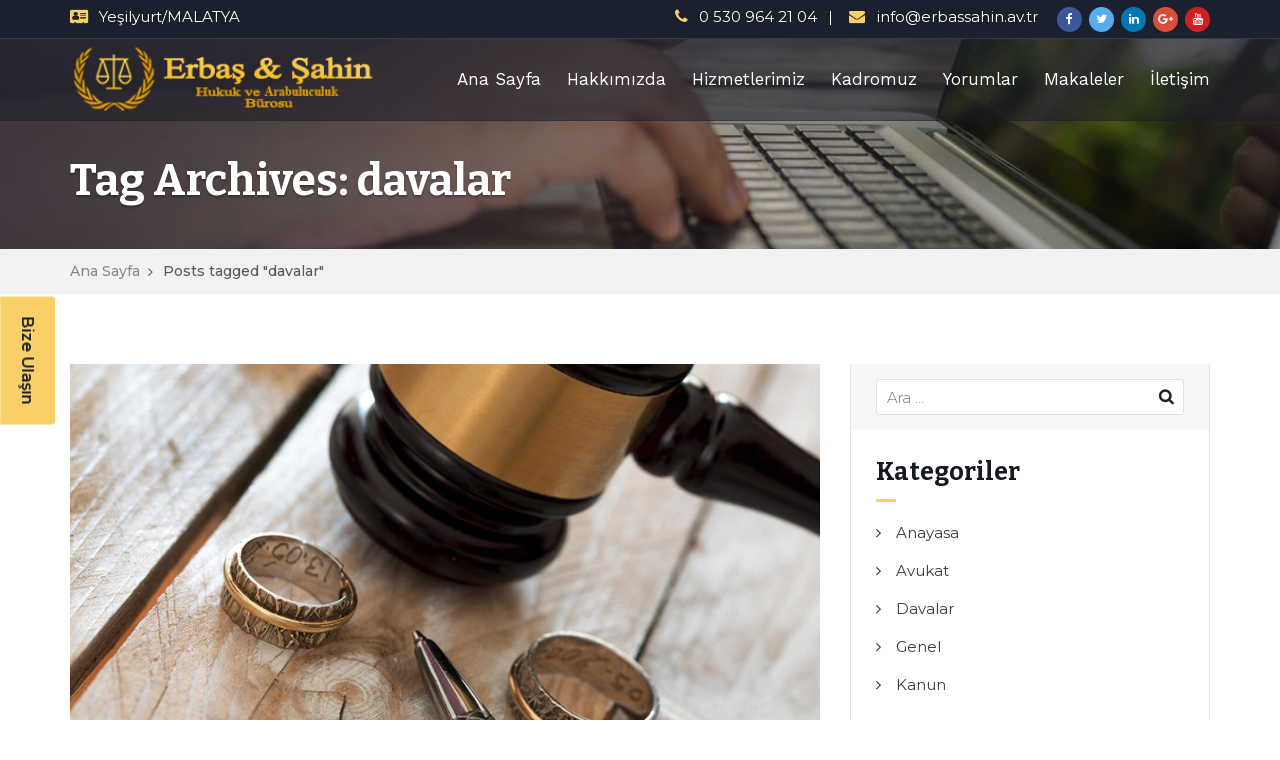

--- FILE ---
content_type: text/html; charset=UTF-8
request_url: https://www.erbassahin.av.tr/etiket/davalar/
body_size: 15541
content:
<!DOCTYPE html>
<html lang="tr" itemscope="itemscope" itemtype="http://schema.org/WebPage">
<head>
	<meta charset="UTF-8">
	<meta name="viewport" content="width=device-width, initial-scale=1.0">
	<meta name="theme-color" content="#d19e14">
	<link rel="profile" href="http://gmpg.org/xfn/11">
	<meta name="format-detection" content="telephone=no">
	<meta http-equiv="X-UA-Compatible" content="IE=edge">
	<meta name="yandex-verification" content="98a8e21570f85098" />
<title>davalar | Erbaş &amp; Şahin Hukuk Bürosu</title>
<meta name='robots' content='max-image-preview:large' />
<link rel='dns-prefetch' href='//fonts.googleapis.com' />
<link rel='dns-prefetch' href='//www.googletagmanager.com' />
<link rel='preconnect' href='https://fonts.gstatic.com' crossorigin />
<link rel="alternate" type="application/rss+xml" title="Erbaş &amp; Şahin Hukuk Bürosu &raquo; akışı" href="https://www.erbassahin.av.tr/feed/" />
<link rel="alternate" type="application/rss+xml" title="Erbaş &amp; Şahin Hukuk Bürosu &raquo; yorum akışı" href="https://www.erbassahin.av.tr/comments/feed/" />
<link rel="alternate" type="application/rss+xml" title="Erbaş &amp; Şahin Hukuk Bürosu &raquo; davalar etiket akışı" href="https://www.erbassahin.av.tr/etiket/davalar/feed/" />
<script type="text/javascript">
/* <![CDATA[ */
window._wpemojiSettings = {"baseUrl":"https:\/\/s.w.org\/images\/core\/emoji\/15.0.3\/72x72\/","ext":".png","svgUrl":"https:\/\/s.w.org\/images\/core\/emoji\/15.0.3\/svg\/","svgExt":".svg","source":{"concatemoji":"https:\/\/www.erbassahin.av.tr\/wp-includes\/js\/wp-emoji-release.min.js?ver=75a54079323d3e767e0e53ac29831b72"}};
/*! This file is auto-generated */
!function(i,n){var o,s,e;function c(e){try{var t={supportTests:e,timestamp:(new Date).valueOf()};sessionStorage.setItem(o,JSON.stringify(t))}catch(e){}}function p(e,t,n){e.clearRect(0,0,e.canvas.width,e.canvas.height),e.fillText(t,0,0);var t=new Uint32Array(e.getImageData(0,0,e.canvas.width,e.canvas.height).data),r=(e.clearRect(0,0,e.canvas.width,e.canvas.height),e.fillText(n,0,0),new Uint32Array(e.getImageData(0,0,e.canvas.width,e.canvas.height).data));return t.every(function(e,t){return e===r[t]})}function u(e,t,n){switch(t){case"flag":return n(e,"\ud83c\udff3\ufe0f\u200d\u26a7\ufe0f","\ud83c\udff3\ufe0f\u200b\u26a7\ufe0f")?!1:!n(e,"\ud83c\uddfa\ud83c\uddf3","\ud83c\uddfa\u200b\ud83c\uddf3")&&!n(e,"\ud83c\udff4\udb40\udc67\udb40\udc62\udb40\udc65\udb40\udc6e\udb40\udc67\udb40\udc7f","\ud83c\udff4\u200b\udb40\udc67\u200b\udb40\udc62\u200b\udb40\udc65\u200b\udb40\udc6e\u200b\udb40\udc67\u200b\udb40\udc7f");case"emoji":return!n(e,"\ud83d\udc26\u200d\u2b1b","\ud83d\udc26\u200b\u2b1b")}return!1}function f(e,t,n){var r="undefined"!=typeof WorkerGlobalScope&&self instanceof WorkerGlobalScope?new OffscreenCanvas(300,150):i.createElement("canvas"),a=r.getContext("2d",{willReadFrequently:!0}),o=(a.textBaseline="top",a.font="600 32px Arial",{});return e.forEach(function(e){o[e]=t(a,e,n)}),o}function t(e){var t=i.createElement("script");t.src=e,t.defer=!0,i.head.appendChild(t)}"undefined"!=typeof Promise&&(o="wpEmojiSettingsSupports",s=["flag","emoji"],n.supports={everything:!0,everythingExceptFlag:!0},e=new Promise(function(e){i.addEventListener("DOMContentLoaded",e,{once:!0})}),new Promise(function(t){var n=function(){try{var e=JSON.parse(sessionStorage.getItem(o));if("object"==typeof e&&"number"==typeof e.timestamp&&(new Date).valueOf()<e.timestamp+604800&&"object"==typeof e.supportTests)return e.supportTests}catch(e){}return null}();if(!n){if("undefined"!=typeof Worker&&"undefined"!=typeof OffscreenCanvas&&"undefined"!=typeof URL&&URL.createObjectURL&&"undefined"!=typeof Blob)try{var e="postMessage("+f.toString()+"("+[JSON.stringify(s),u.toString(),p.toString()].join(",")+"));",r=new Blob([e],{type:"text/javascript"}),a=new Worker(URL.createObjectURL(r),{name:"wpTestEmojiSupports"});return void(a.onmessage=function(e){c(n=e.data),a.terminate(),t(n)})}catch(e){}c(n=f(s,u,p))}t(n)}).then(function(e){for(var t in e)n.supports[t]=e[t],n.supports.everything=n.supports.everything&&n.supports[t],"flag"!==t&&(n.supports.everythingExceptFlag=n.supports.everythingExceptFlag&&n.supports[t]);n.supports.everythingExceptFlag=n.supports.everythingExceptFlag&&!n.supports.flag,n.DOMReady=!1,n.readyCallback=function(){n.DOMReady=!0}}).then(function(){return e}).then(function(){var e;n.supports.everything||(n.readyCallback(),(e=n.source||{}).concatemoji?t(e.concatemoji):e.wpemoji&&e.twemoji&&(t(e.twemoji),t(e.wpemoji)))}))}((window,document),window._wpemojiSettings);
/* ]]> */
</script>
<style id='wp-emoji-styles-inline-css' type='text/css'>

	img.wp-smiley, img.emoji {
		display: inline !important;
		border: none !important;
		box-shadow: none !important;
		height: 1em !important;
		width: 1em !important;
		margin: 0 0.07em !important;
		vertical-align: -0.1em !important;
		background: none !important;
		padding: 0 !important;
	}
</style>
<link rel='stylesheet' id='wp-block-library-css' href='https://www.erbassahin.av.tr/wp-includes/css/dist/block-library/style.min.css?ver=75a54079323d3e767e0e53ac29831b72' type='text/css' media='all' />
<style id='wp-block-library-theme-inline-css' type='text/css'>
.wp-block-audio figcaption{color:#555;font-size:13px;text-align:center}.is-dark-theme .wp-block-audio figcaption{color:#ffffffa6}.wp-block-audio{margin:0 0 1em}.wp-block-code{border:1px solid #ccc;border-radius:4px;font-family:Menlo,Consolas,monaco,monospace;padding:.8em 1em}.wp-block-embed figcaption{color:#555;font-size:13px;text-align:center}.is-dark-theme .wp-block-embed figcaption{color:#ffffffa6}.wp-block-embed{margin:0 0 1em}.blocks-gallery-caption{color:#555;font-size:13px;text-align:center}.is-dark-theme .blocks-gallery-caption{color:#ffffffa6}.wp-block-image figcaption{color:#555;font-size:13px;text-align:center}.is-dark-theme .wp-block-image figcaption{color:#ffffffa6}.wp-block-image{margin:0 0 1em}.wp-block-pullquote{border-bottom:4px solid;border-top:4px solid;color:currentColor;margin-bottom:1.75em}.wp-block-pullquote cite,.wp-block-pullquote footer,.wp-block-pullquote__citation{color:currentColor;font-size:.8125em;font-style:normal;text-transform:uppercase}.wp-block-quote{border-left:.25em solid;margin:0 0 1.75em;padding-left:1em}.wp-block-quote cite,.wp-block-quote footer{color:currentColor;font-size:.8125em;font-style:normal;position:relative}.wp-block-quote.has-text-align-right{border-left:none;border-right:.25em solid;padding-left:0;padding-right:1em}.wp-block-quote.has-text-align-center{border:none;padding-left:0}.wp-block-quote.is-large,.wp-block-quote.is-style-large,.wp-block-quote.is-style-plain{border:none}.wp-block-search .wp-block-search__label{font-weight:700}.wp-block-search__button{border:1px solid #ccc;padding:.375em .625em}:where(.wp-block-group.has-background){padding:1.25em 2.375em}.wp-block-separator.has-css-opacity{opacity:.4}.wp-block-separator{border:none;border-bottom:2px solid;margin-left:auto;margin-right:auto}.wp-block-separator.has-alpha-channel-opacity{opacity:1}.wp-block-separator:not(.is-style-wide):not(.is-style-dots){width:100px}.wp-block-separator.has-background:not(.is-style-dots){border-bottom:none;height:1px}.wp-block-separator.has-background:not(.is-style-wide):not(.is-style-dots){height:2px}.wp-block-table{margin:0 0 1em}.wp-block-table td,.wp-block-table th{word-break:normal}.wp-block-table figcaption{color:#555;font-size:13px;text-align:center}.is-dark-theme .wp-block-table figcaption{color:#ffffffa6}.wp-block-video figcaption{color:#555;font-size:13px;text-align:center}.is-dark-theme .wp-block-video figcaption{color:#ffffffa6}.wp-block-video{margin:0 0 1em}.wp-block-template-part.has-background{margin-bottom:0;margin-top:0;padding:1.25em 2.375em}
</style>
<link data-minify="1" rel='stylesheet' id='radiantthemes_block-css' href='https://www.erbassahin.av.tr/wp-content/cache/min/1/wp-content/themes/attorneypress/css/radiantthemes-blocks.css?ver=1715011680' type='text/css' media='all' />
<style id='classic-theme-styles-inline-css' type='text/css'>
/*! This file is auto-generated */
.wp-block-button__link{color:#fff;background-color:#32373c;border-radius:9999px;box-shadow:none;text-decoration:none;padding:calc(.667em + 2px) calc(1.333em + 2px);font-size:1.125em}.wp-block-file__button{background:#32373c;color:#fff;text-decoration:none}
</style>
<style id='global-styles-inline-css' type='text/css'>
body{--wp--preset--color--black: #000000;--wp--preset--color--cyan-bluish-gray: #abb8c3;--wp--preset--color--white: #ffffff;--wp--preset--color--pale-pink: #f78da7;--wp--preset--color--vivid-red: #cf2e2e;--wp--preset--color--luminous-vivid-orange: #ff6900;--wp--preset--color--luminous-vivid-amber: #fcb900;--wp--preset--color--light-green-cyan: #7bdcb5;--wp--preset--color--vivid-green-cyan: #00d084;--wp--preset--color--pale-cyan-blue: #8ed1fc;--wp--preset--color--vivid-cyan-blue: #0693e3;--wp--preset--color--vivid-purple: #9b51e0;--wp--preset--gradient--vivid-cyan-blue-to-vivid-purple: linear-gradient(135deg,rgba(6,147,227,1) 0%,rgb(155,81,224) 100%);--wp--preset--gradient--light-green-cyan-to-vivid-green-cyan: linear-gradient(135deg,rgb(122,220,180) 0%,rgb(0,208,130) 100%);--wp--preset--gradient--luminous-vivid-amber-to-luminous-vivid-orange: linear-gradient(135deg,rgba(252,185,0,1) 0%,rgba(255,105,0,1) 100%);--wp--preset--gradient--luminous-vivid-orange-to-vivid-red: linear-gradient(135deg,rgba(255,105,0,1) 0%,rgb(207,46,46) 100%);--wp--preset--gradient--very-light-gray-to-cyan-bluish-gray: linear-gradient(135deg,rgb(238,238,238) 0%,rgb(169,184,195) 100%);--wp--preset--gradient--cool-to-warm-spectrum: linear-gradient(135deg,rgb(74,234,220) 0%,rgb(151,120,209) 20%,rgb(207,42,186) 40%,rgb(238,44,130) 60%,rgb(251,105,98) 80%,rgb(254,248,76) 100%);--wp--preset--gradient--blush-light-purple: linear-gradient(135deg,rgb(255,206,236) 0%,rgb(152,150,240) 100%);--wp--preset--gradient--blush-bordeaux: linear-gradient(135deg,rgb(254,205,165) 0%,rgb(254,45,45) 50%,rgb(107,0,62) 100%);--wp--preset--gradient--luminous-dusk: linear-gradient(135deg,rgb(255,203,112) 0%,rgb(199,81,192) 50%,rgb(65,88,208) 100%);--wp--preset--gradient--pale-ocean: linear-gradient(135deg,rgb(255,245,203) 0%,rgb(182,227,212) 50%,rgb(51,167,181) 100%);--wp--preset--gradient--electric-grass: linear-gradient(135deg,rgb(202,248,128) 0%,rgb(113,206,126) 100%);--wp--preset--gradient--midnight: linear-gradient(135deg,rgb(2,3,129) 0%,rgb(40,116,252) 100%);--wp--preset--font-size--small: 13px;--wp--preset--font-size--medium: 20px;--wp--preset--font-size--large: 36px;--wp--preset--font-size--x-large: 42px;--wp--preset--spacing--20: 0.44rem;--wp--preset--spacing--30: 0.67rem;--wp--preset--spacing--40: 1rem;--wp--preset--spacing--50: 1.5rem;--wp--preset--spacing--60: 2.25rem;--wp--preset--spacing--70: 3.38rem;--wp--preset--spacing--80: 5.06rem;--wp--preset--shadow--natural: 6px 6px 9px rgba(0, 0, 0, 0.2);--wp--preset--shadow--deep: 12px 12px 50px rgba(0, 0, 0, 0.4);--wp--preset--shadow--sharp: 6px 6px 0px rgba(0, 0, 0, 0.2);--wp--preset--shadow--outlined: 6px 6px 0px -3px rgba(255, 255, 255, 1), 6px 6px rgba(0, 0, 0, 1);--wp--preset--shadow--crisp: 6px 6px 0px rgba(0, 0, 0, 1);}:where(.is-layout-flex){gap: 0.5em;}:where(.is-layout-grid){gap: 0.5em;}body .is-layout-flex{display: flex;}body .is-layout-flex{flex-wrap: wrap;align-items: center;}body .is-layout-flex > *{margin: 0;}body .is-layout-grid{display: grid;}body .is-layout-grid > *{margin: 0;}:where(.wp-block-columns.is-layout-flex){gap: 2em;}:where(.wp-block-columns.is-layout-grid){gap: 2em;}:where(.wp-block-post-template.is-layout-flex){gap: 1.25em;}:where(.wp-block-post-template.is-layout-grid){gap: 1.25em;}.has-black-color{color: var(--wp--preset--color--black) !important;}.has-cyan-bluish-gray-color{color: var(--wp--preset--color--cyan-bluish-gray) !important;}.has-white-color{color: var(--wp--preset--color--white) !important;}.has-pale-pink-color{color: var(--wp--preset--color--pale-pink) !important;}.has-vivid-red-color{color: var(--wp--preset--color--vivid-red) !important;}.has-luminous-vivid-orange-color{color: var(--wp--preset--color--luminous-vivid-orange) !important;}.has-luminous-vivid-amber-color{color: var(--wp--preset--color--luminous-vivid-amber) !important;}.has-light-green-cyan-color{color: var(--wp--preset--color--light-green-cyan) !important;}.has-vivid-green-cyan-color{color: var(--wp--preset--color--vivid-green-cyan) !important;}.has-pale-cyan-blue-color{color: var(--wp--preset--color--pale-cyan-blue) !important;}.has-vivid-cyan-blue-color{color: var(--wp--preset--color--vivid-cyan-blue) !important;}.has-vivid-purple-color{color: var(--wp--preset--color--vivid-purple) !important;}.has-black-background-color{background-color: var(--wp--preset--color--black) !important;}.has-cyan-bluish-gray-background-color{background-color: var(--wp--preset--color--cyan-bluish-gray) !important;}.has-white-background-color{background-color: var(--wp--preset--color--white) !important;}.has-pale-pink-background-color{background-color: var(--wp--preset--color--pale-pink) !important;}.has-vivid-red-background-color{background-color: var(--wp--preset--color--vivid-red) !important;}.has-luminous-vivid-orange-background-color{background-color: var(--wp--preset--color--luminous-vivid-orange) !important;}.has-luminous-vivid-amber-background-color{background-color: var(--wp--preset--color--luminous-vivid-amber) !important;}.has-light-green-cyan-background-color{background-color: var(--wp--preset--color--light-green-cyan) !important;}.has-vivid-green-cyan-background-color{background-color: var(--wp--preset--color--vivid-green-cyan) !important;}.has-pale-cyan-blue-background-color{background-color: var(--wp--preset--color--pale-cyan-blue) !important;}.has-vivid-cyan-blue-background-color{background-color: var(--wp--preset--color--vivid-cyan-blue) !important;}.has-vivid-purple-background-color{background-color: var(--wp--preset--color--vivid-purple) !important;}.has-black-border-color{border-color: var(--wp--preset--color--black) !important;}.has-cyan-bluish-gray-border-color{border-color: var(--wp--preset--color--cyan-bluish-gray) !important;}.has-white-border-color{border-color: var(--wp--preset--color--white) !important;}.has-pale-pink-border-color{border-color: var(--wp--preset--color--pale-pink) !important;}.has-vivid-red-border-color{border-color: var(--wp--preset--color--vivid-red) !important;}.has-luminous-vivid-orange-border-color{border-color: var(--wp--preset--color--luminous-vivid-orange) !important;}.has-luminous-vivid-amber-border-color{border-color: var(--wp--preset--color--luminous-vivid-amber) !important;}.has-light-green-cyan-border-color{border-color: var(--wp--preset--color--light-green-cyan) !important;}.has-vivid-green-cyan-border-color{border-color: var(--wp--preset--color--vivid-green-cyan) !important;}.has-pale-cyan-blue-border-color{border-color: var(--wp--preset--color--pale-cyan-blue) !important;}.has-vivid-cyan-blue-border-color{border-color: var(--wp--preset--color--vivid-cyan-blue) !important;}.has-vivid-purple-border-color{border-color: var(--wp--preset--color--vivid-purple) !important;}.has-vivid-cyan-blue-to-vivid-purple-gradient-background{background: var(--wp--preset--gradient--vivid-cyan-blue-to-vivid-purple) !important;}.has-light-green-cyan-to-vivid-green-cyan-gradient-background{background: var(--wp--preset--gradient--light-green-cyan-to-vivid-green-cyan) !important;}.has-luminous-vivid-amber-to-luminous-vivid-orange-gradient-background{background: var(--wp--preset--gradient--luminous-vivid-amber-to-luminous-vivid-orange) !important;}.has-luminous-vivid-orange-to-vivid-red-gradient-background{background: var(--wp--preset--gradient--luminous-vivid-orange-to-vivid-red) !important;}.has-very-light-gray-to-cyan-bluish-gray-gradient-background{background: var(--wp--preset--gradient--very-light-gray-to-cyan-bluish-gray) !important;}.has-cool-to-warm-spectrum-gradient-background{background: var(--wp--preset--gradient--cool-to-warm-spectrum) !important;}.has-blush-light-purple-gradient-background{background: var(--wp--preset--gradient--blush-light-purple) !important;}.has-blush-bordeaux-gradient-background{background: var(--wp--preset--gradient--blush-bordeaux) !important;}.has-luminous-dusk-gradient-background{background: var(--wp--preset--gradient--luminous-dusk) !important;}.has-pale-ocean-gradient-background{background: var(--wp--preset--gradient--pale-ocean) !important;}.has-electric-grass-gradient-background{background: var(--wp--preset--gradient--electric-grass) !important;}.has-midnight-gradient-background{background: var(--wp--preset--gradient--midnight) !important;}.has-small-font-size{font-size: var(--wp--preset--font-size--small) !important;}.has-medium-font-size{font-size: var(--wp--preset--font-size--medium) !important;}.has-large-font-size{font-size: var(--wp--preset--font-size--large) !important;}.has-x-large-font-size{font-size: var(--wp--preset--font-size--x-large) !important;}
.wp-block-navigation a:where(:not(.wp-element-button)){color: inherit;}
:where(.wp-block-post-template.is-layout-flex){gap: 1.25em;}:where(.wp-block-post-template.is-layout-grid){gap: 1.25em;}
:where(.wp-block-columns.is-layout-flex){gap: 2em;}:where(.wp-block-columns.is-layout-grid){gap: 2em;}
.wp-block-pullquote{font-size: 1.5em;line-height: 1.6;}
</style>
<link data-minify="1" rel='stylesheet' id='contact-form-7-css' href='https://www.erbassahin.av.tr/wp-content/cache/min/1/wp-content/plugins/contact-form-7/includes/css/styles.css?ver=1715011680' type='text/css' media='all' />
<link data-minify="1" rel='stylesheet' id='rs-plugin-settings-css' href='https://www.erbassahin.av.tr/wp-content/cache/min/1/wp-content/plugins/revslider/public/assets/css/rs6.css?ver=1715011680' type='text/css' media='all' />
<style id='rs-plugin-settings-inline-css' type='text/css'>
#rs-demo-id {}
</style>
<link data-minify="1" rel='stylesheet' id='dashicons-css' href='https://www.erbassahin.av.tr/wp-content/cache/min/1/wp-includes/css/dashicons.min.css?ver=1715011680' type='text/css' media='all' />
<link data-minify="1" rel='stylesheet' id='bootstrap-css' href='https://www.erbassahin.av.tr/wp-content/cache/min/1/wp-content/themes/attorneypress/css/bootstrap.min.css?ver=1715011680' type='text/css' media='all' />
<link data-minify="1" rel='stylesheet' id='font-awesome-css' href='https://www.erbassahin.av.tr/wp-content/cache/min/1/wp-content/themes/attorneypress/css/font-awesome.min.css?ver=1715011680' type='text/css' media='all' />
<link rel='stylesheet' id='owl-carousel-css' href='https://www.erbassahin.av.tr/wp-content/themes/attorneypress/css/owl.carousel.min.css?ver=1763476121' type='text/css' media='all' />
<link data-minify="1" rel='stylesheet' id='js_composer_front-css' href='https://www.erbassahin.av.tr/wp-content/cache/min/1/wp-content/plugins/js_composer/assets/css/js_composer.min.css?ver=1715011680' type='text/css' media='all' />
<link data-minify="1" rel='stylesheet' id='attorneypress-theme-custom-css' href='https://www.erbassahin.av.tr/wp-content/cache/min/1/wp-content/themes/attorneypress/css/attorneypress-theme-custom-dark.css?ver=1715011680' type='text/css' media='all' />
<style id='attorneypress-theme-custom-inline-css' type='text/css'>
.page-template-default .entry-content ul{
    list-style:none !important;
    padding-left:0 !important;
}
.home-welcome-text ul:not(.contact) > li, .comment-content ul:not(.contact) > li {
    padding: 0px 0px 0px 25px !important;
}
.home-welcome-text ul.contact li {
    padding: 0px 0px 0px 50px !important;
}				

.areas-of-practise ,.single-concept-one .single-content img {
    width: 100% !important;
}

/* ----- */
.blog .matchHeight .entry-header .entry-meta .tags-links {
    display: none !important;
}

.blog .matchHeight .entry-header .entry-meta .cat-links {
    display: none !important;
}

.post-thumbnail a img {
    width: 100% !important;
}

.blog-item .holder .pic img {
    width: 100%;
    max-width: 100%;
    height: auto;
    border: 0;
    max-height: 150px !important;
    object-fit: cover !important;
    margin-bottom: -20px !important;
}

.post-thumbnail img {
    width: 100% !important;
}

/* ----- */	


/* start post share plugin */
.heateor_sss_sharing_title {
    display: none !important;
}

.heateor_sss_sharing_container, .heateor_sss_horizontal_sharing {
    margin-left: -5px;
    margin-bottom: 10px;
    margin-top: -20px;
}

.home-welcome-text ul:not(.contact) > li, .comment-content ul:not(.contact) > li {
    padding: 0px 0px 0px 5px !important;
}
/* end post share plugin */
</style>
<link data-minify="1" rel='stylesheet' id='attorneypress-responsive-css' href='https://www.erbassahin.av.tr/wp-content/cache/min/1/wp-content/themes/attorneypress/css/attorneypress-responsive.css?ver=1715011680' type='text/css' media='all' />
<link data-minify="1" rel='stylesheet' id='attorneypress-header-style-one-css' href='https://www.erbassahin.av.tr/wp-content/cache/min/1/wp-content/themes/attorneypress/css/attorneypress-header-style-one-dark.css?ver=1715011680' type='text/css' media='all' />
<link data-minify="1" rel='stylesheet' id='attorneypress-footer-style-one-css' href='https://www.erbassahin.av.tr/wp-content/cache/min/1/wp-content/themes/attorneypress/css/attorneypress-footer-style-one-dark.css?ver=1715011680' type='text/css' media='all' />
<link rel='stylesheet' id='attorneypress-style-css' href='https://www.erbassahin.av.tr/wp-content/themes/attorneypress/style.css?ver=1763476121' type='text/css' media='all' />
<link data-minify="1" rel='stylesheet' id='heateor_sss_frontend_css-css' href='https://www.erbassahin.av.tr/wp-content/cache/min/1/wp-content/plugins/sassy-social-share/public/css/sassy-social-share-public.css?ver=1715011680' type='text/css' media='all' />
<style id='heateor_sss_frontend_css-inline-css' type='text/css'>
.heateor_sss_button_instagram span.heateor_sss_svg,a.heateor_sss_instagram span.heateor_sss_svg{background:radial-gradient(circle at 30% 107%,#fdf497 0,#fdf497 5%,#fd5949 45%,#d6249f 60%,#285aeb 90%)}.heateor_sss_horizontal_sharing .heateor_sss_svg,.heateor_sss_standard_follow_icons_container .heateor_sss_svg{color:#fff;border-width:0px;border-style:solid;border-color:transparent}.heateor_sss_horizontal_sharing .heateorSssTCBackground{color:#666}.heateor_sss_horizontal_sharing span.heateor_sss_svg:hover,.heateor_sss_standard_follow_icons_container span.heateor_sss_svg:hover{border-color:transparent;}.heateor_sss_vertical_sharing span.heateor_sss_svg,.heateor_sss_floating_follow_icons_container span.heateor_sss_svg{color:#fff;border-width:0px;border-style:solid;border-color:transparent;}.heateor_sss_vertical_sharing .heateorSssTCBackground{color:#666;}.heateor_sss_vertical_sharing span.heateor_sss_svg:hover,.heateor_sss_floating_follow_icons_container span.heateor_sss_svg:hover{border-color:transparent;}@media screen and (max-width:783px) {.heateor_sss_vertical_sharing{display:none!important}}
</style>
<link rel="preload" as="style" href="https://fonts.googleapis.com/css?family=Montserrat:100,200,300,400,500,600,700,800,900,100italic,200italic,300italic,400italic,500italic,600italic,700italic,800italic,900italic%7CBitter:700,400%7CWork%20Sans:400&#038;display=swap&#038;ver=1697102163" /><link rel="stylesheet" href="https://fonts.googleapis.com/css?family=Montserrat:100,200,300,400,500,600,700,800,900,100italic,200italic,300italic,400italic,500italic,600italic,700italic,800italic,900italic%7CBitter:700,400%7CWork%20Sans:400&#038;display=swap&#038;ver=1697102163" media="print" onload="this.media='all'"><noscript><link rel="stylesheet" href="https://fonts.googleapis.com/css?family=Montserrat:100,200,300,400,500,600,700,800,900,100italic,200italic,300italic,400italic,500italic,600italic,700italic,800italic,900italic%7CBitter:700,400%7CWork%20Sans:400&#038;display=swap&#038;ver=1697102163" /></noscript><script type="text/javascript" src="https://www.erbassahin.av.tr/wp-includes/js/jquery/jquery.min.js?ver=3.7.1" id="jquery-core-js"></script>
<script type="text/javascript" src="https://www.erbassahin.av.tr/wp-includes/js/jquery/jquery-migrate.min.js?ver=3.4.1" id="jquery-migrate-js"></script>
<script type="text/javascript" src="https://www.erbassahin.av.tr/wp-content/plugins/revslider/public/assets/js/rbtools.min.js?ver=6.2.23" id="tp-tools-js"></script>
<script type="text/javascript" src="https://www.erbassahin.av.tr/wp-content/plugins/revslider/public/assets/js/rs6.min.js?ver=6.2.23" id="revmin-js"></script>
<link rel="https://api.w.org/" href="https://www.erbassahin.av.tr/wp-json/" /><link rel="alternate" type="application/json" href="https://www.erbassahin.av.tr/wp-json/wp/v2/tags/46" /><link rel="EditURI" type="application/rsd+xml" title="RSD" href="https://www.erbassahin.av.tr/xmlrpc.php?rsd" />

<meta name="generator" content="Redux 4.4.16" /><meta name="generator" content="Site Kit by Google 1.125.0" /><!-- SEO meta tags powered by SmartCrawl https://wpmudev.com/project/smartcrawl-wordpress-seo/ -->
<link rel="canonical" href="https://www.erbassahin.av.tr/etiket/davalar/" />
<script type="application/ld+json">{"@context":"https:\/\/schema.org","@graph":[{"@type":"Organization","@id":"https:\/\/www.erbassahin.av.tr\/#schema-publishing-organization","url":"https:\/\/www.erbassahin.av.tr","name":"Erba\u015f &amp; \u015eahin Hukuk B\u00fcrosu"},{"@type":"WebSite","@id":"https:\/\/www.erbassahin.av.tr\/#schema-website","url":"https:\/\/www.erbassahin.av.tr","name":"Erba\u015f &amp; \u015eahin Hukuk B\u00fcrosu","encoding":"UTF-8","potentialAction":{"@type":"SearchAction","target":"https:\/\/www.erbassahin.av.tr\/search\/{search_term_string}\/","query-input":"required name=search_term_string"}},{"@type":"CollectionPage","@id":"https:\/\/www.erbassahin.av.tr\/etiket\/davalar\/#schema-webpage","isPartOf":{"@id":"https:\/\/www.erbassahin.av.tr\/#schema-website"},"publisher":{"@id":"https:\/\/www.erbassahin.av.tr\/#schema-publishing-organization"},"url":"https:\/\/www.erbassahin.av.tr\/etiket\/davalar\/","mainEntity":{"@type":"ItemList","itemListElement":[{"@type":"ListItem","position":"1","url":"https:\/\/www.erbassahin.av.tr\/bosanma-davalarinin-turleri\/"}]}},{"@type":"BreadcrumbList","@id":"https:\/\/www.erbassahin.av.tr\/etiket\/davalar?tag=davalar\/#breadcrumb","itemListElement":[{"@type":"ListItem","position":1,"name":"Home","item":"https:\/\/www.erbassahin.av.tr"},{"@type":"ListItem","position":2,"name":"Archive for davalar"}]}]}</script>
<meta property="og:type" content="object" />
<meta property="og:url" content="https://www.erbassahin.av.tr/etiket/davalar/" />
<meta property="og:title" content="davalar | Erbaş &amp; Şahin Hukuk Bürosu" />
<meta name="twitter:card" content="summary" />
<meta name="twitter:title" content="davalar | Erbaş &amp; Şahin Hukuk Bürosu" />
<!-- /SEO -->

<!-- Site Kit tarafından eklenen Google AdSense meta etiketleri -->
<meta name="google-adsense-platform-account" content="ca-host-pub-2644536267352236">
<meta name="google-adsense-platform-domain" content="sitekit.withgoogle.com">
<!-- Site Kit tarafından eklenen Google AdSense meta etiketlerine son verin -->
<style type="text/css">.recentcomments a{display:inline !important;padding:0 !important;margin:0 !important;}</style><meta name="generator" content="Powered by WPBakery Page Builder - drag and drop page builder for WordPress."/>
<meta name="generator" content="Powered by Slider Revolution 6.2.23 - responsive, Mobile-Friendly Slider Plugin for WordPress with comfortable drag and drop interface." />
<link rel="icon" href="https://www.erbassahin.av.tr/wp-content/uploads/2020/10/avukatfav-1.png" sizes="32x32" />
<link rel="icon" href="https://www.erbassahin.av.tr/wp-content/uploads/2020/10/avukatfav-1.png" sizes="192x192" />
<link rel="apple-touch-icon" href="https://www.erbassahin.av.tr/wp-content/uploads/2020/10/avukatfav-1.png" />
<meta name="msapplication-TileImage" content="https://www.erbassahin.av.tr/wp-content/uploads/2020/10/avukatfav-1.png" />
<script type="text/javascript">function setREVStartSize(e){
			//window.requestAnimationFrame(function() {				 
				window.RSIW = window.RSIW===undefined ? window.innerWidth : window.RSIW;	
				window.RSIH = window.RSIH===undefined ? window.innerHeight : window.RSIH;	
				try {								
					var pw = document.getElementById(e.c).parentNode.offsetWidth,
						newh;
					pw = pw===0 || isNaN(pw) ? window.RSIW : pw;
					e.tabw = e.tabw===undefined ? 0 : parseInt(e.tabw);
					e.thumbw = e.thumbw===undefined ? 0 : parseInt(e.thumbw);
					e.tabh = e.tabh===undefined ? 0 : parseInt(e.tabh);
					e.thumbh = e.thumbh===undefined ? 0 : parseInt(e.thumbh);
					e.tabhide = e.tabhide===undefined ? 0 : parseInt(e.tabhide);
					e.thumbhide = e.thumbhide===undefined ? 0 : parseInt(e.thumbhide);
					e.mh = e.mh===undefined || e.mh=="" || e.mh==="auto" ? 0 : parseInt(e.mh,0);		
					if(e.layout==="fullscreen" || e.l==="fullscreen") 						
						newh = Math.max(e.mh,window.RSIH);					
					else{					
						e.gw = Array.isArray(e.gw) ? e.gw : [e.gw];
						for (var i in e.rl) if (e.gw[i]===undefined || e.gw[i]===0) e.gw[i] = e.gw[i-1];					
						e.gh = e.el===undefined || e.el==="" || (Array.isArray(e.el) && e.el.length==0)? e.gh : e.el;
						e.gh = Array.isArray(e.gh) ? e.gh : [e.gh];
						for (var i in e.rl) if (e.gh[i]===undefined || e.gh[i]===0) e.gh[i] = e.gh[i-1];
											
						var nl = new Array(e.rl.length),
							ix = 0,						
							sl;					
						e.tabw = e.tabhide>=pw ? 0 : e.tabw;
						e.thumbw = e.thumbhide>=pw ? 0 : e.thumbw;
						e.tabh = e.tabhide>=pw ? 0 : e.tabh;
						e.thumbh = e.thumbhide>=pw ? 0 : e.thumbh;					
						for (var i in e.rl) nl[i] = e.rl[i]<window.RSIW ? 0 : e.rl[i];
						sl = nl[0];									
						for (var i in nl) if (sl>nl[i] && nl[i]>0) { sl = nl[i]; ix=i;}															
						var m = pw>(e.gw[ix]+e.tabw+e.thumbw) ? 1 : (pw-(e.tabw+e.thumbw)) / (e.gw[ix]);					
						newh =  (e.gh[ix] * m) + (e.tabh + e.thumbh);
					}				
					if(window.rs_init_css===undefined) window.rs_init_css = document.head.appendChild(document.createElement("style"));					
					document.getElementById(e.c).height = newh+"px";
					window.rs_init_css.innerHTML += "#"+e.c+"_wrapper { height: "+newh+"px }";				
				} catch(e){
					console.log("Failure at Presize of Slider:" + e)
				}					   
			//});
		  };</script>
<style id="attorneypress_theme_option-dynamic-css" title="dynamic-css" class="redux-options-output">a{color:#d19e14;}a:hover, a:visited{color:#f8d065;}.vc_separator > .vc_sep_holder > .custom-separator{border-color:#9c865f;}body{background-color:#fff;}body{font-family:Montserrat;line-height:26px;font-weight:400;font-style:normal;color:#181818;font-size:15px;}h1{font-family:Bitter;line-height:40px;letter-spacing:0.5px;font-weight:700;font-style:normal;color:#161922;font-size:30px;}h2{font-family:Bitter;line-height:35px;font-weight:700;font-style:normal;color:#161922;font-size:30px;}h3{font-family:Bitter;line-height:35px;font-weight:700;font-style:normal;color:#161922;font-size:23px;}h4{font-family:Bitter;line-height:35px;font-weight:700;font-style:normal;color:#161922;font-size:20px;}h5{font-family:Bitter;line-height:30px;font-weight:700;font-style:normal;color:#161922;font-size:20px;}h6{font-family:Montserrat;line-height:22px;font-weight:500;font-style:normal;color:#393939;font-size:14px;}.nav, .sidr{font-family:"Work Sans";line-height:25px;font-weight:400;font-style:normal;color:#ffffff;font-size:17px;}.footer_copyright ul.menu li{font-family:"Work Sans";line-height:22px;font-weight:400;font-style:normal;color:#9e9e9e;font-size:17px;}.header_bannerinner .title{font-family:Bitter;line-height:56px;font-weight:700;font-style:normal;color:#ffffff;font-size:44px;}.entry-main{font-family:Montserrat;line-height:26px;font-weight:300;font-style:normal;color:#393939;font-size:15px;}.entry-main h1{font-family:Bitter;line-height:40px;font-weight:700;font-style:normal;color:#1a202d;font-size:30px;}.entry-main h2{font-family:Bitter;line-height:35px;font-weight:700;font-style:normal;color:#1a202d;font-size:26px;}.entry-main h3{font-family:Bitter;line-height:35px;font-weight:700;font-style:normal;color:#1a202d;font-size:23px;}.entry-main h4{font-family:Bitter;line-height:35px;font-weight:700;font-style:normal;color:#1a202d;font-size:22px;}.entry-main h5{font-family:Bitter;line-height:30px;font-weight:400;font-style:normal;color:#1a202d;font-size:20px;}.entry-main h6{font-family:Bitter;line-height:22px;font-weight:400;font-style:normal;color:#1a202d;font-size:14px;}</style><noscript><style> .wpb_animate_when_almost_visible { opacity: 1; }</style></noscript><style type="text/css">/** Mega Menu CSS: fs **/</style>

<!-- Global site tag (gtag.js) - Google Analytics -->
<script async src="https://www.googletagmanager.com/gtag/js?id=UA-144212376-4"></script>
<script>
  window.dataLayer = window.dataLayer || [];
  function gtag(){dataLayer.push(arguments);}
  gtag('js', new Date());

  gtag('config', 'UA-144212376-4');
</script>


</head>
<body class="archive tag tag-davalar tag-46 wp-embed-responsive radiantthemes radiantthemes-attorneypress wpb-js-composer js-comp-ver-6.13.0 vc_responsive">
	<div id="page" class="site">
		<a class="skip-link screen-reader-text" href="#content">Skip to content</a>
		<!-- overlay -->
		<div class="overlay"></div>
		<!-- overlay -->
		<!-- scrollup -->
		<div class="scrollup left"><i class="fa fa-angle-up"></i></div>
		<!-- scrollup -->
<!-- wraper_header -->
<header class="wraper_header">
	<!-- wraper_header_top -->
	<div class="wraper_header_top ">
		<div class="container">
			<!-- row -->
			<div class="row header_top">
				<div class="col-lg-4 col-md-4 col-sm-12 col-xs-12">
					<!-- header_top_item -->
					<div class="header_top_item text-left">
						<!-- header-contact -->
						<ul class="header-contact">
															<li>
									                                                                        <i class="fa fa-address-card"></i>
                                                                      
									Yeşilyurt/MALATYA								</li>
													</ul>
						<!-- header-contact -->
					</div>
					<!-- header_top_item -->
				</div>
				<div class="col-lg-8 col-md-8 col-sm-12 col-xs-12">
					<!-- header_top_item -->
					<div class="header_top_item text-right">
						<!-- header-contact -->
						<ul class="header-contact">
															<li>
									                                                                        <i class="fa fa-phone"></i>
                                                                    									<a href="tel:0 530 964 21 04">0 530 964 21 04</a>
								</li>
							
															<li>
									<i class="fa fa-envelope"></i>
									<a href="mailto:info@erbassahin.av.tr">info@erbassahin.av.tr</a>
								</li>
													</ul>
						<!-- header-contact -->
						<!-- header-social -->
						<ul class="header-social">
															<li class="facebook">
									<a href="https://facebook.com/"
									   target="_blank">
										<i class="fa fa-facebook"></i>
									</a>
								</li>
																						<li class="twitter">
									<a href="https://twitter.com/"
									   target="_blank">
										<i class="fa fa-twitter"></i>
									</a>
								</li>
																						<li class="linkedin">
									<a href="https://linkedin.com/"
									   target="_blank">
										<i class="fa fa-linkedin"></i>
									</a>
								</li>
																						<li class="google-plus">
									<a href="https://plus.google.com/"
									   target="_blank">
										<i class="fa fa-google-plus"></i>
									</a>
								</li>
																						<li class="youtube">
									<a href="https://youtube.com/"
									   target="_blank">
										<i class="fa fa-youtube"></i>
									</a>
								</li>
													</ul>
						<!-- header-social -->
					</div>
					<!-- header_top_item -->
				</div>
			</div>
			<!-- row -->
		</div>
	</div>
	<!-- wraper_header_top -->
	<!-- wraper_header_main -->
						<div class="wraper_header_main sticky-active mobile-navigation-right">
		<div class="container">
			<!-- row -->
			<div class="row">
				<div class="col-lg-12 col-md-12 col-sm-12 col-xs-12">
					<!-- header_main -->
					<div class="header_main">
						<!-- logo -->
						<div class="logo">
								
							
							<a href="https://www.erbassahin.av.tr/">
								<img src="https://www.erbassahin.av.tr/wp-content/themes/attorneypress/images/final/logo.png" alt="logo" height="80" width="320">
							</a>
													</div>
						<!-- logo -->
						<!-- res_nav -->
						<div class="responsive-nav hidden-lg hidden-md visible-sm visible-xs"><i class="fa fa-bars"></i></div>
						<!-- res_nav -->
						<!-- nav -->
						<nav class="nav visible-lg visible-md hidden-sm hidden-xs">
							<div class="menu-main-menu-container"><ul id="menu-main-menu" class="menu"><li id="menu-item-578" class="menu-item menu-item-type-custom menu-item-object-custom menu-item-578"><a href="/">Ana Sayfa</a></li>
<li id="menu-item-499" class="menu-item menu-item-type-custom menu-item-object-custom menu-item-499"><a href="/hakkimizda/">Hakkımızda</a></li>
<li id="menu-item-82" class="menu-item menu-item-type-post_type menu-item-object-page menu-item-82"><a href="https://www.erbassahin.av.tr/hizmetlerimiz/">Hizmetlerimiz</a></li>
<li id="menu-item-78" class="menu-item menu-item-type-post_type menu-item-object-page menu-item-78"><a href="https://www.erbassahin.av.tr/kadromuz/">Kadromuz</a></li>
<li id="menu-item-83" class="menu-item menu-item-type-post_type menu-item-object-page menu-item-83"><a href="https://www.erbassahin.av.tr/yorumlar/">Yorumlar</a></li>
<li id="menu-item-1085" class="menu-item menu-item-type-post_type menu-item-object-page current_page_parent menu-item-1085"><a href="https://www.erbassahin.av.tr/makaleler/">Makaleler</a></li>
<li id="menu-item-284" class="menu-item menu-item-type-custom menu-item-object-custom menu-item-284"><a href="/iletisim/">İletişim</a></li>
</ul></div>						</nav>
						<!-- nav -->
					</div>
					<!-- header_main -->
				</div>
			</div>
			<!-- row -->
		</div>
	</div>
	<!-- wraper_header_main -->
</header>
<!-- wraper_header -->

<!-- wraper_header_bannerinner -->
				<div class="wraper_header_bannerinner " style="background-image:url('https://www.erbassahin.av.tr/wp-content/uploads/2017/12/blog-page-banner.jpg');">
			<div class="container">
				<!-- row -->
				<div class="row">
					<div class="col-lg-12 col-md-12 col-sm-12 col-xs-12">
						<!-- header_bannerinner -->
						<div class="header_bannerinner">
							<div class="holder">
																	<p class="title">
										Tag Archives: davalar									</p>
																								</div>
						</div>
						<!-- header_bannerinner -->
					</div>
				</div>
				<!-- row -->
			</div>
		</div>
		<!-- wraper_header_breadcrumb -->
		<div class="wraper_header_breadcrumb">
			<div class="container">
				<!-- row -->
				<div class="row">
					<div class="col-lg-12 col-md-12 col-sm-12 col-xs-12">
						<!-- header_breadcrumb -->
						<div class="header_breadcrumb">
							<div id="crumbs"><a href="https://www.erbassahin.av.tr">Ana Sayfa</a> <span class="gap"></span> <span class="current">Posts tagged &quot;davalar"</span></div>						</div>
						<!-- header_breadcrumb -->
					</div>
				</div>
				<!-- row -->
			</div>
		</div>
		<!-- wraper_header_breadcrumb -->
	<!-- wraper_header_bannerinner -->
<div id="content" class="site-content">

<div id="primary" class="content-area">
	<main id="main" class="site-main">
					<!-- wraper_blog_main -->
<div class="wraper_blog_main">
 <div class="container">
  <!-- row -->
  <div class="row">
   <div class="col-lg-8 col-md-8 col-sm-8 col-xs-12">
	<!-- blog_main -->
	<div class="blog_main">
	 
<article id="post-1717" class="style-two post-1717 post type-post status-publish format-standard has-post-thumbnail hentry category-davalar tag-avukat tag-bosanma tag-davalar">
			<div class="post-thumbnail">
			<a href="https://www.erbassahin.av.tr/bosanma-davalarinin-turleri/"><img width="1280" height="720" src="https://www.erbassahin.av.tr/wp-content/uploads/2020/10/s56df16sdf.jpg" class="attachment-full size-full wp-post-image" alt="" decoding="async" srcset="https://www.erbassahin.av.tr/wp-content/uploads/2020/10/s56df16sdf.jpg 1280w, https://www.erbassahin.av.tr/wp-content/uploads/2020/10/s56df16sdf-300x169.jpg 300w, https://www.erbassahin.av.tr/wp-content/uploads/2020/10/s56df16sdf-1024x576.jpg 1024w, https://www.erbassahin.av.tr/wp-content/uploads/2020/10/s56df16sdf-768x432.jpg 768w" sizes="(max-width: 1280px) 100vw, 1280px" /></a>
		</div><!-- .post-thumbnail -->
		<div class="entry-main">
		<div class="matchHeight">
			<header class="entry-header">
									<div class="entry-meta">
						<span class="posted-on"><i class="fa fa-calendar-o"></i><a href="https://www.erbassahin.av.tr/bosanma-davalarinin-turleri/" rel="bookmark">14 Ekim 2020</a></span><span class="author"><i class="fa fa-user-circle-o"></i><span class="author vcard"><a class="url fn n" href="https://www.erbassahin.av.tr/author/yonetici/">Erbaş &#038; Şahin</a></span></span><span class="comment-count"><i class="fa fa-comments-o"></i>Yorum Yok</span><span class="cat-links"><i class="fa fa-folder-open-o"></i>Kategori: <a href="https://www.erbassahin.av.tr/kategori/davalar/" rel="category tag">Davalar</a></span><span class="tags-links"><i class="fa fa-tags"></i>Etiket: <a href="https://www.erbassahin.av.tr/etiket/avukat/" rel="tag">avukat</a>, <a href="https://www.erbassahin.av.tr/etiket/bosanma/" rel="tag">boşanma</a>, <a href="https://www.erbassahin.av.tr/etiket/davalar/" rel="tag">davalar</a></span>					</div><!-- .entry-meta -->
								<h3 class="entry-title"><a href="https://www.erbassahin.av.tr/bosanma-davalarinin-turleri/" rel="bookmark">Boşanma Davası ve Türleri</a></h3>			</header><!-- .entry-header -->
			<div class="entry-content">
				<p>Boşanma davaları, aile mahkemelerinde diğer özel hukuk davalarından ayrı bir usul uygulanarak yürütülen bir dava türüdür. Boşanma davası aile mahkemesinde açılabilmektedir. Eğer yaşa...</p>
			</div><!-- .entry-content -->
		</div><!-- .matchHeight -->
		<div class="post-read-more">
			<a class="btn" href="https://www.erbassahin.av.tr/bosanma-davalarinin-turleri/">Daha Fazla<i class="fa fa-angle-right"></i></a>
		</div><!-- .post-read-more -->
		<!--<footer class="entry-footer">
		
		<span class="cat-links">
			Davalar		</span>

		<span class="comments-link">Leave a Comment&lt;span class=&quot;screen-reader-text&quot;&gt; on %s&lt;/span&gt;<a href="https://www.erbassahin.av.tr/bosanma-davalarinin-turleri/#respond"></a></span>		</footer>--><!-- .entry-footer -->
	</div><!-- .entry-main -->
</article><!-- #post-## -->
			</div>
	<!-- blog_main -->
   </div>
   <div class="col-lg-4 col-md-4 col-sm-4 col-xs-12 right-sidebar">
       <aside id="secondary" class="widget-area" role="complementary">
	<section id="search-2" class="widget widget_search"><form role="search" method="get" class="search-form" action="https://www.erbassahin.av.tr/">
				<label>
					<span class="screen-reader-text">Arama:</span>
					<input type="search" class="search-field" placeholder="Ara &hellip;" value="" name="s" />
				</label>
				<input type="submit" class="search-submit" value="Ara" />
			</form></section><section id="categories-2" class="widget widget_categories"><h2 class="widget-title">Kategoriler</h2>
			<ul>
					<li class="cat-item cat-item-42"><a href="https://www.erbassahin.av.tr/kategori/anayasa/">Anayasa</a>
</li>
	<li class="cat-item cat-item-44"><a href="https://www.erbassahin.av.tr/kategori/avukat/">Avukat</a>
</li>
	<li class="cat-item cat-item-45"><a href="https://www.erbassahin.av.tr/kategori/davalar/">Davalar</a>
</li>
	<li class="cat-item cat-item-1"><a href="https://www.erbassahin.av.tr/kategori/genel/">Genel</a>
</li>
	<li class="cat-item cat-item-41"><a href="https://www.erbassahin.av.tr/kategori/kanun/">Kanun</a>
</li>
			</ul>

			</section>
		<section id="recent-posts-2" class="widget widget_recent_entries">
		<h2 class="widget-title">Son Yazılar</h2>
		<ul>
											<li>
					<a href="https://www.erbassahin.av.tr/dask-odemeleri-geri-almaya-basladi/">DASK ÖDEMELERİ GERİ ALMAYA BAŞLADI</a>
									</li>
											<li>
					<a href="https://www.erbassahin.av.tr/dask/">DASKTAN ALDIĞINIZ ÖDEME KADAR BİR ÖDEME DAHA ALABİLİRSİNİZ!!</a>
									</li>
											<li>
					<a href="https://www.erbassahin.av.tr/az-veya-orta-hasarli-konutun-agir-hasarliya-cevrilmesi/">AZ VEYA ORTA HASARLI KONUTUN AĞIR HASARLIYA ÇEVRİLMESİ?</a>
									</li>
											<li>
					<a href="https://www.erbassahin.av.tr/agir-hasarli-konutun-az-hasarliya-veya-orta-hasarliya-cevrilmesi/">AĞIR HASARLI KONUTUN AZ HASARLIYA VEYA ORTA HASARLIYA ÇEVRİLMESİ?</a>
									</li>
											<li>
					<a href="https://www.erbassahin.av.tr/depremde-ugranilan-zararlarin-devlet-tarafindan-tazmini-mumkun-mu/">DEPREMDE UĞRANILAN ZARARLARIN DEVLET TARAFINDAN TAZMİNİ MÜMKÜN MÜ?</a>
									</li>
					</ul>

		</section><section id="recent-comments-2" class="widget widget_recent_comments"><h2 class="widget-title">Son yorumlar</h2><ul id="recentcomments"><li class="recentcomments"><a href="https://www.erbassahin.av.tr/kira-zammi-ne-kadar-olmali/#comment-89">KİRA ZAMMI NE KADAR OLMALI?</a> için <span class="comment-author-link"><a href="https://antiasthmameds.top/benadryl" class="url" rel="ugc external nofollow">diphenhydramine 25mg</a></span></li></ul></section><section id="archives-2" class="widget widget_archive"><h2 class="widget-title">Arşivler</h2>
			<ul>
					<li><a href='https://www.erbassahin.av.tr/2024/11/'>Kasım 2024</a></li>
	<li><a href='https://www.erbassahin.av.tr/2023/06/'>Haziran 2023</a></li>
	<li><a href='https://www.erbassahin.av.tr/2023/03/'>Mart 2023</a></li>
	<li><a href='https://www.erbassahin.av.tr/2022/06/'>Haziran 2022</a></li>
	<li><a href='https://www.erbassahin.av.tr/2022/05/'>Mayıs 2022</a></li>
	<li><a href='https://www.erbassahin.av.tr/2022/04/'>Nisan 2022</a></li>
	<li><a href='https://www.erbassahin.av.tr/2022/03/'>Mart 2022</a></li>
	<li><a href='https://www.erbassahin.av.tr/2022/02/'>Şubat 2022</a></li>
	<li><a href='https://www.erbassahin.av.tr/2021/12/'>Aralık 2021</a></li>
	<li><a href='https://www.erbassahin.av.tr/2021/11/'>Kasım 2021</a></li>
	<li><a href='https://www.erbassahin.av.tr/2021/08/'>Ağustos 2021</a></li>
	<li><a href='https://www.erbassahin.av.tr/2021/05/'>Mayıs 2021</a></li>
	<li><a href='https://www.erbassahin.av.tr/2021/03/'>Mart 2021</a></li>
	<li><a href='https://www.erbassahin.av.tr/2021/02/'>Şubat 2021</a></li>
	<li><a href='https://www.erbassahin.av.tr/2021/01/'>Ocak 2021</a></li>
	<li><a href='https://www.erbassahin.av.tr/2020/12/'>Aralık 2020</a></li>
	<li><a href='https://www.erbassahin.av.tr/2020/11/'>Kasım 2020</a></li>
	<li><a href='https://www.erbassahin.av.tr/2020/10/'>Ekim 2020</a></li>
			</ul>

			</section><section id="tag_cloud-1" class="widget widget_tag_cloud"><h2 class="widget-title">Etiketler</h2><div class="tagcloud"><a href="https://www.erbassahin.av.tr/etiket/avukat/" class="tag-cloud-link tag-link-48 tag-link-position-1" style="font-size: 15.311111111111pt;" aria-label="avukat (8 öge)">avukat</a>
<a href="https://www.erbassahin.av.tr/etiket/avukatmalatya/" class="tag-cloud-link tag-link-88 tag-link-position-2" style="font-size: 11.422222222222pt;" aria-label="avukatmalatya (4 öge)">avukatmalatya</a>
<a href="https://www.erbassahin.av.tr/etiket/avukat-malatya/" class="tag-cloud-link tag-link-65 tag-link-position-3" style="font-size: 19.2pt;" aria-label="AVUKAT MALATYA (15 öge)">AVUKAT MALATYA</a>
<a href="https://www.erbassahin.av.tr/etiket/avukat-malatyada/" class="tag-cloud-link tag-link-82 tag-link-position-4" style="font-size: 11.422222222222pt;" aria-label="AVUKAT MALATYADA (4 öge)">AVUKAT MALATYADA</a>
<a href="https://www.erbassahin.av.tr/etiket/agir-hasar/" class="tag-cloud-link tag-link-334 tag-link-position-5" style="font-size: 9.8666666666667pt;" aria-label="ağır hasar (3 öge)">ağır hasar</a>
<a href="https://www.erbassahin.av.tr/etiket/bosanma/" class="tag-cloud-link tag-link-47 tag-link-position-6" style="font-size: 8pt;" aria-label="boşanma (2 öge)">boşanma</a>
<a href="https://www.erbassahin.av.tr/etiket/bosanma-avukati/" class="tag-cloud-link tag-link-59 tag-link-position-7" style="font-size: 8pt;" aria-label="boşanma avukatı (2 öge)">boşanma avukatı</a>
<a href="https://www.erbassahin.av.tr/etiket/bosanma-davasi-malatya/" class="tag-cloud-link tag-link-90 tag-link-position-8" style="font-size: 12.666666666667pt;" aria-label="boşanma davası malatya (5 öge)">boşanma davası malatya</a>
<a href="https://www.erbassahin.av.tr/etiket/ceza/" class="tag-cloud-link tag-link-66 tag-link-position-9" style="font-size: 12.666666666667pt;" aria-label="CEZA (5 öge)">CEZA</a>
<a href="https://www.erbassahin.av.tr/etiket/ceza-avukati-malatya/" class="tag-cloud-link tag-link-125 tag-link-position-10" style="font-size: 9.8666666666667pt;" aria-label="CEZA AVUKATI MALATYA (3 öge)">CEZA AVUKATI MALATYA</a>
<a href="https://www.erbassahin.av.tr/etiket/ceza-avukati/" class="tag-cloud-link tag-link-115 tag-link-position-11" style="font-size: 8pt;" aria-label="ceza avukatı (2 öge)">ceza avukatı</a>
<a href="https://www.erbassahin.av.tr/etiket/denetimli-serbestlik/" class="tag-cloud-link tag-link-166 tag-link-position-12" style="font-size: 8pt;" aria-label="denetimli serbestlik (2 öge)">denetimli serbestlik</a>
<a href="https://www.erbassahin.av.tr/etiket/denetimli-serbestlik-2/" class="tag-cloud-link tag-link-184 tag-link-position-13" style="font-size: 8pt;" aria-label="DENETİMLİ SERBESTLİK (2 öge)">DENETİMLİ SERBESTLİK</a>
<a href="https://www.erbassahin.av.tr/etiket/deprem/" class="tag-cloud-link tag-link-327 tag-link-position-14" style="font-size: 12.666666666667pt;" aria-label="deprem (5 öge)">deprem</a>
<a href="https://www.erbassahin.av.tr/etiket/deprem-avukati/" class="tag-cloud-link tag-link-333 tag-link-position-15" style="font-size: 8pt;" aria-label="deprem avukatı (2 öge)">deprem avukatı</a>
<a href="https://www.erbassahin.av.tr/etiket/depremler/" class="tag-cloud-link tag-link-351 tag-link-position-16" style="font-size: 8pt;" aria-label="depremler (2 öge)">depremler</a>
<a href="https://www.erbassahin.av.tr/etiket/hasar-tespiti/" class="tag-cloud-link tag-link-345 tag-link-position-17" style="font-size: 8pt;" aria-label="hasar tespiti (2 öge)">hasar tespiti</a>
<a href="https://www.erbassahin.av.tr/etiket/hukuk/" class="tag-cloud-link tag-link-62 tag-link-position-18" style="font-size: 9.8666666666667pt;" aria-label="HUKUK (3 öge)">HUKUK</a>
<a href="https://www.erbassahin.av.tr/etiket/malatya/" class="tag-cloud-link tag-link-64 tag-link-position-19" style="font-size: 17.8pt;" aria-label="MALATYA (12 öge)">MALATYA</a>
<a href="https://www.erbassahin.av.tr/etiket/malatya-adliyesi-2/" class="tag-cloud-link tag-link-91 tag-link-position-20" style="font-size: 11.422222222222pt;" aria-label="malatya adliyesi (4 öge)">malatya adliyesi</a>
<a href="https://www.erbassahin.av.tr/etiket/malatya-adliyesi/" class="tag-cloud-link tag-link-71 tag-link-position-21" style="font-size: 12.666666666667pt;" aria-label="MALATYA ADLİYESİ (5 öge)">MALATYA ADLİYESİ</a>
<a href="https://www.erbassahin.av.tr/etiket/malatya-avukat/" class="tag-cloud-link tag-link-58 tag-link-position-22" style="font-size: 22pt;" aria-label="malatya avukat (23 öge)">malatya avukat</a>
<a href="https://www.erbassahin.av.tr/etiket/malatyaavukat/" class="tag-cloud-link tag-link-76 tag-link-position-23" style="font-size: 19.2pt;" aria-label="MALATYAAVUKAT (15 öge)">MALATYAAVUKAT</a>
<a href="https://www.erbassahin.av.tr/etiket/malatya-avukata-sor/" class="tag-cloud-link tag-link-111 tag-link-position-24" style="font-size: 8pt;" aria-label="malatya avukata sor (2 öge)">malatya avukata sor</a>
<a href="https://www.erbassahin.av.tr/etiket/malatya-avukatlari/" class="tag-cloud-link tag-link-84 tag-link-position-25" style="font-size: 18.422222222222pt;" aria-label="MALATYA AVUKATLARI (13 öge)">MALATYA AVUKATLARI</a>
<a href="https://www.erbassahin.av.tr/etiket/malatya-barosu/" class="tag-cloud-link tag-link-87 tag-link-position-26" style="font-size: 13.755555555556pt;" aria-label="MALATYA BAROSU (6 öge)">MALATYA BAROSU</a>
<a href="https://www.erbassahin.av.tr/etiket/malatya-bosanma-avukati-2/" class="tag-cloud-link tag-link-78 tag-link-position-27" style="font-size: 20.133333333333pt;" aria-label="MALATYA BOŞANMA AVUKATI (17 öge)">MALATYA BOŞANMA AVUKATI</a>
<a href="https://www.erbassahin.av.tr/etiket/malatya-bosanma-avukati/" class="tag-cloud-link tag-link-60 tag-link-position-28" style="font-size: 16.088888888889pt;" aria-label="malatya boşanma avukatı (9 öge)">malatya boşanma avukatı</a>
<a href="https://www.erbassahin.av.tr/etiket/malatya-ceza-avukati/" class="tag-cloud-link tag-link-79 tag-link-position-29" style="font-size: 19.666666666667pt;" aria-label="MALATYA CEZA AVUKATI (16 öge)">MALATYA CEZA AVUKATI</a>
<a href="https://www.erbassahin.av.tr/etiket/malatya-ceza-avukati-2/" class="tag-cloud-link tag-link-97 tag-link-position-30" style="font-size: 17.8pt;" aria-label="malatya ceza avukatı (12 öge)">malatya ceza avukatı</a>
<a href="https://www.erbassahin.av.tr/etiket/malatyada-avukat/" class="tag-cloud-link tag-link-83 tag-link-position-31" style="font-size: 17.8pt;" aria-label="MALATYADA AVUKAT (12 öge)">MALATYADA AVUKAT</a>
<a href="https://www.erbassahin.av.tr/etiket/malatya-deprem-davalari/" class="tag-cloud-link tag-link-332 tag-link-position-32" style="font-size: 8pt;" aria-label="malatya deprem davaları (2 öge)">malatya deprem davaları</a>
<a href="https://www.erbassahin.av.tr/etiket/malatya-is-davasi-avukati/" class="tag-cloud-link tag-link-100 tag-link-position-33" style="font-size: 13.755555555556pt;" aria-label="malatya iş davası avukatı (6 öge)">malatya iş davası avukatı</a>
<a href="https://www.erbassahin.av.tr/etiket/malatya-meshur-avukat/" class="tag-cloud-link tag-link-80 tag-link-position-34" style="font-size: 18.422222222222pt;" aria-label="MALATYA MEŞHUR AVUKAT (13 öge)">MALATYA MEŞHUR AVUKAT</a>
<a href="https://www.erbassahin.av.tr/etiket/malatyanin-en-iyi-avukati/" class="tag-cloud-link tag-link-72 tag-link-position-35" style="font-size: 12.666666666667pt;" aria-label="MALATYANIN EN İYİ AVUKATI (5 öge)">MALATYANIN EN İYİ AVUKATI</a>
<a href="https://www.erbassahin.av.tr/etiket/malatya-iyi-avukat/" class="tag-cloud-link tag-link-81 tag-link-position-36" style="font-size: 16.711111111111pt;" aria-label="MALATYA İYİ AVUKAT (10 öge)">MALATYA İYİ AVUKAT</a>
<a href="https://www.erbassahin.av.tr/etiket/mehmet-erbas/" class="tag-cloud-link tag-link-74 tag-link-position-37" style="font-size: 8pt;" aria-label="MEHMET ERBAŞ (2 öge)">MEHMET ERBAŞ</a>
<a href="https://www.erbassahin.av.tr/etiket/mehmet-sahin/" class="tag-cloud-link tag-link-75 tag-link-position-38" style="font-size: 8pt;" aria-label="MEHMET ŞAHİN (2 öge)">MEHMET ŞAHİN</a>
<a href="https://www.erbassahin.av.tr/etiket/suriyeli/" class="tag-cloud-link tag-link-256 tag-link-position-39" style="font-size: 8pt;" aria-label="suriyeli (2 öge)">suriyeli</a>
<a href="https://www.erbassahin.av.tr/etiket/siginmaci/" class="tag-cloud-link tag-link-255 tag-link-position-40" style="font-size: 8pt;" aria-label="sığınmacı (2 öge)">sığınmacı</a>
<a href="https://www.erbassahin.av.tr/etiket/trafik-kazasi/" class="tag-cloud-link tag-link-131 tag-link-position-41" style="font-size: 9.8666666666667pt;" aria-label="TRAFİK KAZASI (3 öge)">TRAFİK KAZASI</a>
<a href="https://www.erbassahin.av.tr/etiket/trafik-kazasi-avukati/" class="tag-cloud-link tag-link-130 tag-link-position-42" style="font-size: 8pt;" aria-label="TRAFİK KAZASI AVUKATI (2 öge)">TRAFİK KAZASI AVUKATI</a>
<a href="https://www.erbassahin.av.tr/etiket/yaralamali-trafik-kazasi/" class="tag-cloud-link tag-link-136 tag-link-position-43" style="font-size: 8pt;" aria-label="YARALAMALI TRAFİK KAZASI (2 öge)">YARALAMALI TRAFİK KAZASI</a>
<a href="https://www.erbassahin.av.tr/etiket/yargi-paketi/" class="tag-cloud-link tag-link-192 tag-link-position-44" style="font-size: 8pt;" aria-label="yargı paketi (2 öge)">yargı paketi</a>
<a href="https://www.erbassahin.av.tr/etiket/olumlu-trafik-kazasi/" class="tag-cloud-link tag-link-135 tag-link-position-45" style="font-size: 8pt;" aria-label="ÖLÜMLÜ TRAFİK KAZASI (2 öge)">ÖLÜMLÜ TRAFİK KAZASI</a></div>
</section></aside><!-- #secondary -->
   </div>
  </div>
  <!-- row -->
 </div>
</div>
<!-- wraper_blog_main -->
			</main><!-- #main -->
</div><!-- #primary -->


</div><!-- #content -->


<!-- wraper_footer -->
<footer class="wraper_footer">
		<!-- wraper_footer_top -->
	<div class="wraper_footer_top ">
		<div class="container">
			<!-- row -->
			<div class="row footer_top">
				<div class="col-lg-4 col-md-4 col-sm-4 col-xs-12">
					<div class="footer_top_item matchHeight">
																	<p class="widget-title">Hemen Bizi Ara</p>
												<div class="textwidget">
							<p>
																	<a href="tel:0 530 964 21 04"><strong>0 530 964 21 04</strong></a>
																Dilediğiniz zaman bizi arayabilirsiniz							</p>
						</div>
					</div>
				</div>
				<div class="col-lg-4 col-md-4 col-sm-4 col-xs-12">
					<div class="footer_top_item matchHeight">
													<p class="widget-title">Bize Bir Mesaj Gönder</p>
												<div class="textwidget">
							<p>
																	<a href="mailto:info@erbassahin.av.tr"><strong>info@erbassahin.av.tr</strong></a>
																									Bize bir mesaj gönderin biz size ulaşırız															</p>
						</div>
					</div>
				</div>
				<div class="col-lg-4 col-md-4 col-sm-4 col-xs-12">
					<div class="footer_top_item matchHeight">
													<p class="widget-title">Bizi Ziyarete Gelin</p>
												<div class="textwidget">
							<p>
																	<strong>Tecde Mah. Güngör Cad. No: 71/1D Yeşilyurt / Malatya</strong>
															</p>
						</div>
					</div>
				</div>
			</div>
			<!-- row -->
		</div>
	</div>
	<!-- wraper_footer_top -->
			<!-- wraper_footer_main -->
		<div class="wraper_footer_main ">
			<div class="container">
				<!-- row -->
				<div class="row footer_main">
					<div class="col-lg-3 col-md-3 col-sm-6 col-xs-12"><div class="footer_main_item matchHeight"><section id="text-4" class="widget widget_text"><h6 class="widget-title">Erbaş &#038; Şahin Hukuk Bürosu</h6>			<div class="textwidget"><p>Erbaş ve Şahin Hukuk ve Danışmanlık Bürosu olarak ceza davaları, aile ve boşanma davaları, tazminat davaları, iş, ticaret, çocuk davaları gibi birçok alanda uzmanlık alanına sahibiz. Geçmişten günümüze bu alanlarda birçok dava almış ve bu davaları müvekkillerimiz memnun edecek şekilde sonuçlandırmanın gururunu yaşıyoruz.</p>
</div>
		</section></div>
                                         </div><div class="col-lg-3 col-md-3 col-sm-6 col-xs-12"><div class="footer_main_item matchHeight"><section id="nav_menu-1" class="widget widget_nav_menu"><h6 class="widget-title">Hizmetlerimiz</h6><div class="menu-hizmetler-liste-menu-container"><ul id="menu-hizmetler-liste-menu" class="menu"><li id="menu-item-1673" class="menu-item menu-item-type-post_type menu-item-object-practice-areas menu-item-1673"><a href="https://www.erbassahin.av.tr/hizmetlerimiz/aile-hukuku/">Aile Hukuku</a></li>
<li id="menu-item-1674" class="menu-item menu-item-type-post_type menu-item-object-practice-areas menu-item-1674"><a href="https://www.erbassahin.av.tr/hizmetlerimiz/arabuluculuk-hizmeti/">Arabuluculuk Hizmeti</a></li>
<li id="menu-item-1675" class="menu-item menu-item-type-post_type menu-item-object-practice-areas menu-item-1675"><a href="https://www.erbassahin.av.tr/hizmetlerimiz/birlesme-ve-devralmalar/">Birleşme ve Devralmalar</a></li>
<li id="menu-item-1676" class="menu-item menu-item-type-post_type menu-item-object-practice-areas menu-item-1676"><a href="https://www.erbassahin.av.tr/hizmetlerimiz/ceza-hukuku-departmani/">Ceza Hukuku Departmanı</a></li>
<li id="menu-item-1677" class="menu-item menu-item-type-post_type menu-item-object-practice-areas menu-item-1677"><a href="https://www.erbassahin.av.tr/hizmetlerimiz/dava-ve-uyusmazlik-cozumu/">Dava ve Uyuşmazlık Çözümü</a></li>
<li id="menu-item-1678" class="menu-item menu-item-type-post_type menu-item-object-practice-areas menu-item-1678"><a href="https://www.erbassahin.av.tr/hizmetlerimiz/fikri-mulkiyet-hukuku/">Fikri Mülkiyet Hukuku</a></li>
<li id="menu-item-1679" class="menu-item menu-item-type-post_type menu-item-object-practice-areas menu-item-1679"><a href="https://www.erbassahin.av.tr/hizmetlerimiz/icra-ve-iflas-hukuku-departmani/">İcra ve İflas Hukuku Departmanı</a></li>
<li id="menu-item-1680" class="menu-item menu-item-type-post_type menu-item-object-practice-areas menu-item-1680"><a href="https://www.erbassahin.av.tr/hizmetlerimiz/idare-ve-vergi-hukuku-departmani/">İdare ve Vergi Hukuku Departmanı</a></li>
</ul></div></section></div>
                                         </div><div class="col-lg-3 col-md-3 col-sm-6 col-xs-12"><div class="footer_main_item matchHeight">
		<section id="recent-posts-3" class="widget widget_recent_entries">
		<h6 class="widget-title">Son Yazılar</h6>
		<ul>
											<li>
					<a href="https://www.erbassahin.av.tr/dask-odemeleri-geri-almaya-basladi/">DASK ÖDEMELERİ GERİ ALMAYA BAŞLADI</a>
											<span class="post-date">11 Kasım 2024</span>
									</li>
											<li>
					<a href="https://www.erbassahin.av.tr/dask/">DASKTAN ALDIĞINIZ ÖDEME KADAR BİR ÖDEME DAHA ALABİLİRSİNİZ!!</a>
											<span class="post-date">20 Haziran 2023</span>
									</li>
											<li>
					<a href="https://www.erbassahin.av.tr/az-veya-orta-hasarli-konutun-agir-hasarliya-cevrilmesi/">AZ VEYA ORTA HASARLI KONUTUN AĞIR HASARLIYA ÇEVRİLMESİ?</a>
											<span class="post-date">5 Haziran 2023</span>
									</li>
											<li>
					<a href="https://www.erbassahin.av.tr/agir-hasarli-konutun-az-hasarliya-veya-orta-hasarliya-cevrilmesi/">AĞIR HASARLI KONUTUN AZ HASARLIYA VEYA ORTA HASARLIYA ÇEVRİLMESİ?</a>
											<span class="post-date">5 Haziran 2023</span>
									</li>
											<li>
					<a href="https://www.erbassahin.av.tr/depremde-ugranilan-zararlarin-devlet-tarafindan-tazmini-mumkun-mu/">DEPREMDE UĞRANILAN ZARARLARIN DEVLET TARAFINDAN TAZMİNİ MÜMKÜN MÜ?</a>
											<span class="post-date">10 Mart 2023</span>
									</li>
					</ul>

		</section></div>
                                         </div><div class="col-lg-3 col-md-3 col-sm-6 col-xs-12"><div class="footer_main_item matchHeight"><section id="text-5" class="widget widget_text"><h6 class="widget-title">Çalışma Saatleri</h6>			<div class="textwidget"><p>Pazartesi: 08:30 &#8211; 18:00<br />
Salı: 08:30 &#8211; 18:00<br />
Çarşamba: 08:30 &#8211; 18:00<br />
Perşembe: 08:30 &#8211; 18:00<br />
Cuma: 08:30 &#8211; 18:00<br />
Cumartesi: 08:30 &#8211; 18:00<br />
Pazar: Kapalı</p>
</div>
		</section></div>
                                         </div>				</div>
				<!-- row -->
			</div>
		</div>
		<!-- wraper_footer_main -->
		<!-- wraper_footer_copyright -->
<div class="wraper_footer_copyright">
	<div class="container">
		<!-- row -->
		<div class="row">
			<div class="col-lg-12 col-md-12 col-sm-12 col-xs-12">
				<!-- footer_copyright -->
				<div class="footer_copyright">
					<div class="menu-main-menu-container"><ul id="menu-main-menu-1" class="menu"><li class="menu-item menu-item-type-custom menu-item-object-custom menu-item-578"><a href="/">Ana Sayfa</a></li>
<li class="menu-item menu-item-type-custom menu-item-object-custom menu-item-499"><a href="/hakkimizda/">Hakkımızda</a></li>
<li class="menu-item menu-item-type-post_type menu-item-object-page menu-item-82"><a href="https://www.erbassahin.av.tr/hizmetlerimiz/">Hizmetlerimiz</a></li>
<li class="menu-item menu-item-type-post_type menu-item-object-page menu-item-78"><a href="https://www.erbassahin.av.tr/kadromuz/">Kadromuz</a></li>
<li class="menu-item menu-item-type-post_type menu-item-object-page menu-item-83"><a href="https://www.erbassahin.av.tr/yorumlar/">Yorumlar</a></li>
<li class="menu-item menu-item-type-post_type menu-item-object-page current_page_parent menu-item-1085"><a href="https://www.erbassahin.av.tr/makaleler/">Makaleler</a></li>
<li class="menu-item menu-item-type-custom menu-item-object-custom menu-item-284"><a href="/iletisim/">İletişim</a></li>
</ul></div>					<p>© 2022 Tüm Hakları Saklıdır.
					</p>
				</div>
				<!-- footer_copyright -->
			</div>
		</div>
		<!-- row -->
	</div>
</div>
<!-- wraper_footer_copyright -->
</footer>
<!-- wraper_footer -->

 <!-- side-panel-form -->
 <div class="sidepanel-form hidden-xs left">
  <div class="sidepanel-form-trigger">
	Bize Ulaşın  </div>
  <div class="sidepanel-form-body">
   <div class="sidepanel-form-close"><i class="fa fa-times-circle"></i></div>
   <div class="holder">
	<div class="text-center">
	<h3>Erbaş &amp; Şahin</h3>
Formu doldurun biz size ulaşalım.
<div id="gtx-trans" style="position: absolute;left: 503px;top: 87.225px">
<div class="gtx-trans-icon"></div>
</div>	</div>
		
<div class="wpcf7 no-js" id="wpcf7-f233-o1" lang="en-US" dir="ltr">
<div class="screen-reader-response"><p role="status" aria-live="polite" aria-atomic="true"></p> <ul></ul></div>
<form action="/etiket/davalar/#wpcf7-f233-o1" method="post" class="wpcf7-form init" aria-label="Contact form" novalidate="novalidate" data-status="init">
<div style="display: none;">
<input type="hidden" name="_wpcf7" value="233" />
<input type="hidden" name="_wpcf7_version" value="5.9.3" />
<input type="hidden" name="_wpcf7_locale" value="en_US" />
<input type="hidden" name="_wpcf7_unit_tag" value="wpcf7-f233-o1" />
<input type="hidden" name="_wpcf7_container_post" value="0" />
<input type="hidden" name="_wpcf7_posted_data_hash" value="" />
</div>
<div class="contact-form callback-concept-one">
	<div class="form-row">
		<p><span class="wpcf7-form-control-wrap" data-name="Name"><input size="40" class="wpcf7-form-control wpcf7-text wpcf7-validates-as-required" aria-required="true" aria-invalid="false" placeholder="İsim" value="" type="text" name="Name" /></span>
		</p>
	</div>
	<div class="form-row">
		<p><span class="wpcf7-form-control-wrap" data-name="Email"><input size="40" class="wpcf7-form-control wpcf7-email wpcf7-validates-as-required wpcf7-text wpcf7-validates-as-email" aria-required="true" aria-invalid="false" placeholder="E-posta" value="" type="email" name="Email" /></span>
		</p>
	</div>
	<div class="form-row">
		<p><span class="wpcf7-form-control-wrap" data-name="Message"><textarea cols="40" rows="10" class="wpcf7-form-control wpcf7-textarea wpcf7-validates-as-required" aria-required="true" aria-invalid="false" placeholder="Mesajınız" name="Message"></textarea></span>
		</p>
	</div>
	<div class="form-row last button">
		<p><input class="wpcf7-form-control wpcf7-submit has-spinner" type="submit" value="Gönder" />
		</p>
	</div>
</div><div class="wpcf7-response-output" aria-hidden="true"></div>
</form>
</div>
   </div>
  </div>
 </div>
 <!-- side-panel-form -->
</div>
<script data-minify="1" type="text/javascript" src="https://www.erbassahin.av.tr/wp-content/cache/min/1/wp-content/plugins/contact-form-7/includes/swv/js/index.js?ver=1715011680" id="swv-js"></script>
<script type="text/javascript" id="contact-form-7-js-extra">
/* <![CDATA[ */
var wpcf7 = {"api":{"root":"https:\/\/www.erbassahin.av.tr\/wp-json\/","namespace":"contact-form-7\/v1"},"cached":"1"};
/* ]]> */
</script>
<script data-minify="1" type="text/javascript" src="https://www.erbassahin.av.tr/wp-content/cache/min/1/wp-content/plugins/contact-form-7/includes/js/index.js?ver=1715011680" id="contact-form-7-js"></script>
<script type="text/javascript" src="https://www.erbassahin.av.tr/wp-content/themes/attorneypress/js/bootstrap.min.js?ver=1763476121" id="bootstrap-js"></script>
<script type="text/javascript" src="https://www.erbassahin.av.tr/wp-content/themes/attorneypress/js/jquery.sidr.min.js?ver=1763476121" id="jquery-sidr-js"></script>
<script type="text/javascript" src="https://www.erbassahin.av.tr/wp-content/themes/attorneypress/js/jquery.matchHeight-min.js?ver=1763476121" id="jquery-matchHeight-js"></script>
<script type="text/javascript" src="https://www.erbassahin.av.tr/wp-content/themes/attorneypress/js/jquery.sticky.min.js?ver=1763476121" id="jquery-sticky-js"></script>
<script type="text/javascript" src="https://www.erbassahin.av.tr/wp-content/themes/attorneypress/js/owl.carousel.min.js?ver=1763476121" id="owl-carousel-js"></script>
<script type="text/javascript" src="https://www.erbassahin.av.tr/wp-content/themes/attorneypress/js/waypoints.min.js?ver=1763476121" id="waypoints-js"></script>
<script type="text/javascript" src="https://www.erbassahin.av.tr/wp-content/themes/attorneypress/js/jquery.counterup.min.js?ver=1763476121" id="jquery-counterup-js"></script>
<script type="text/javascript" src="https://www.erbassahin.av.tr/wp-content/plugins/js_composer/assets/lib/bower/isotope/dist/isotope.pkgd.min.js?ver=6.13.0" id="isotope-js"></script>
<script data-minify="1" type="text/javascript" src="https://www.erbassahin.av.tr/wp-content/cache/min/1/wp-content/themes/attorneypress/js/attorneypress-custom.js?ver=1715011680" id="attorneypress-custom-js"></script>
<script type="text/javascript" id="heateor_sss_sharing_js-js-before">
/* <![CDATA[ */
function heateorSssLoadEvent(e) {var t=window.onload;if (typeof window.onload!="function") {window.onload=e}else{window.onload=function() {t();e()}}};	var heateorSssSharingAjaxUrl = 'https://www.erbassahin.av.tr/wp-admin/admin-ajax.php', heateorSssCloseIconPath = 'https://www.erbassahin.av.tr/wp-content/plugins/sassy-social-share/public/../images/close.png', heateorSssPluginIconPath = 'https://www.erbassahin.av.tr/wp-content/plugins/sassy-social-share/public/../images/logo.png', heateorSssHorizontalSharingCountEnable = 0, heateorSssVerticalSharingCountEnable = 0, heateorSssSharingOffset = -10; var heateorSssMobileStickySharingEnabled = 0;var heateorSssCopyLinkMessage = "Link copied.";var heateorSssUrlCountFetched = [], heateorSssSharesText = 'Shares', heateorSssShareText = 'Share';function heateorSssPopup(e) {window.open(e,"popUpWindow","height=400,width=600,left=400,top=100,resizable,scrollbars,toolbar=0,personalbar=0,menubar=no,location=no,directories=no,status")}
/* ]]> */
</script>
<script data-minify="1" type="text/javascript" src="https://www.erbassahin.av.tr/wp-content/cache/min/1/wp-content/plugins/sassy-social-share/public/js/sassy-social-share-public.js?ver=1715011680" id="heateor_sss_sharing_js-js"></script>
<script type="text/javascript" src="https://www.erbassahin.av.tr/wp-includes/js/hoverIntent.min.js?ver=1.10.2" id="hoverIntent-js"></script>
<script type="text/javascript" id="megamenu-js-extra">
/* <![CDATA[ */
var megamenu = {"timeout":"300","interval":"100"};
/* ]]> */
</script>
<script data-minify="1" type="text/javascript" src="https://www.erbassahin.av.tr/wp-content/cache/min/1/wp-content/plugins/megamenu/js/maxmegamenu.js?ver=1715011680" id="megamenu-js"></script>

</body>
</html>

<!-- This website is like a Rocket, isn't it? Performance optimized by WP Rocket. Learn more: https://wp-rocket.me - Debug: cached@1763476121 -->

--- FILE ---
content_type: text/css; charset=utf-8
request_url: https://www.erbassahin.av.tr/wp-content/cache/min/1/wp-content/themes/attorneypress/css/radiantthemes-blocks.css?ver=1715011680
body_size: 2393
content:
*[class^="wp-block-"]{margin-bottom:1.7em}.default-page p,.comment-content p,.wpb_text_column p{max-width:100%}blockquote.wp-block-quote{background:rgba(128,128,128,.1);border-width:0;border-left:4px solid rgba(128,128,128,.4)!important;margin:1.5em;overflow:auto;padding:1em 1.5em 1em 1.2em!important;width:90%}.wp-block-quote p{font-style:italic;margin:0!important;font-size:17px!important;font-weight:400}.wp-block-quote cite{border-width:0;color:inherit;display:block;font-style:normal;font-weight:400!important;margin-left:0;margin-top:.5em;font-size:13px!important}.wp-block-quote.is-large p,.wp-block-quote.is-style-large p{font-size:17px}.wp-block-quote.is-large cite{text-align:left}.wp-block-button{border-radius:3px;line-height:1.25;margin-bottom:1.7em}.wp-block-button.is-style-outline .wp-block-button__link:hover{color:initial!important;border:2px solid}.wp-block-button.alignleft{text-align:left;float:left;margin-right:30px}.wp-block-button a{border:0;font-weight:400}.wp-block-button:not([style]) a:hover,.wp-block-button:not([style]) a:focus{color:#fff}.wp-block-button.alignwide,.wp-block-button.alignfull{display:block}article.category-block ul li{list-style:disc!important}.wp-block-categories-list ul,.wp-block-categories-list li{list-style:none;margin:0;padding:0}.wp-block-categories-list li{padding:.25em 0}.wp-block-categories-list li:not(:last-child){border-bottom:none}.wp-block-categories-list ul ul{padding-left:2em}.wp-block-categories-list ul ul li:last-child{padding-bottom:0}.wp-block-code,.wp-block-preformatted{background:rgba(128,128,128,.1);border:1px solid #aaa;border-bottom-color:#ccc;border-radius:2px;font-family:'Inconsolata',monospace;font-size:.8em;height:auto;margin:0;margin-bottom:1.5em;outline:none;overflow:auto;padding:6px 10px;vertical-align:middle;width:100%;word-wrap:break-word;white-space:pre-wrap}.wp-block-code .blocks-plain-text{background:transparent;border:none!important;color:inherit!important;font-family:inherit!important;font-size:.8em;margin:0!important;xoverflow-x:auto!important;padding:0!important}.wp-block-cover-image{min-height:50vw;height:100%}.wp-block-cover-image.has-parallax{min-height:25vw}.is-ios .wp-block-cover-image.has-parallax{background-attachment:scroll}.wp-block-cover-image.has-parallax{margin-bottom:0}ul.wp-block-gallery{clear:both}ul.wp-block-gallery,ul.wp-block-gallery li{padding:0}ul.wp-block-gallery.alignnone{display:flex}.wp-block-image.aligncenter{margin:0 auto}.wp-block-image.alignleft{width:100%;float:left;margin-top:0;max-width:calc(4 * (100vw / 12));margin-left:0;margin-right:calc(4 * 1rem);padding:1rem calc(2 * 1rem)}.wp-block-image.alignright{width:100%;float:right;margin-top:0;max-width:calc(4 * (100vw / 12));margin-right:0;margin-left:calc(4 * 1rem);padding:1rem calc(2 * 1rem)}@media (max-width:767px){figure.wp-block-image.alignleft{max-width:50%}figure.wp-block-image.alignright{max-width:50%}}figure.wp-block-image.alignleft{margin:.1em 1em 1em 0}figure.wp-block-image.alignright{margin:.1em 0em 1em 1em}figure.wp-block-image.aligncenter{margin:1em auto 1em auto}figure.wp-block-image{margin:0}.wp-block-image figcaption{margin:-.25em 0 .25em 0;padding:.5rem}.wp-block-gallery.is-cropped .blocks-gallery-image a,.wp-block-gallery.is-cropped .blocks-gallery-image img,.wp-block-gallery.is-cropped .blocks-gallery-item a,.wp-block-gallery.is-cropped .blocks-gallery-item img{height:100%!important;flex:1;-o-object-fit:cover;object-fit:cover}.wp-block-embed{clear:both}*[class^="wp-block-embed-"]{clear:both}.wp-block-latest-posts__post-date{color:inherit;margin-bottom:0;opacity:.8}.wp-block-latest-posts,.wp-block-latest-posts li{list-style:none;margin:0}.wp-block-latest-posts li{padding:.25em 0}#content .wp-block-latest-posts li{padding:.25em 2em}.wp-block-latest-posts li:not(:last-child){border-bottom:none}.wp-block-latest-posts.is-grid li{border:0;padding-left:42.5px}.wp-block-pullquote{border:2px dotted rgba(0,0,0,.25);background:rgba(0,0,0,.15);box-shadow:0 0 0 10px rgba(0,0,0,.15);color:inherit;padding:1.5em 0.75em!important}.wp-block-pullquote>p{font-family:inherit}.wp-block-pullquote cite{color:inherit;opacity:.8;font-size:13px!important;font-weight:400!important}.wp-block-pullquote.alignleft{width:100%;float:left;margin-top:0;max-width:calc(4 * (100vw / 12));margin-left:0;margin-right:calc(4 * 1rem);padding:1rem calc(2 * 1rem);position:relative;min-height:430px}.wp-block-pullquote.alignright{width:100%;float:right;margin-top:0;max-width:calc(4 * (100vw / 12));margin-right:0;margin-left:calc(4 * 1rem);padding:1rem calc(2 * 1rem);position:relative;min-height:430px}.wp-block-pullquote blockquote{border-style:none!important}.default-page .wp-block-pullquote{border:2px dotted!important;padding:20px}.default-page blockquote{border-left:none;margin-top:0px!important}figure.wp-block-pullquote p{font-size:17px;font-weight:400}.wp-block-separator{background-color:#ccc;border:none;box-sizing:border-box;height:4px;margin:1em auto;width:90%}.wp-block-table{display:table}.wp-block-table th{padding:4px 4px;text-align:left}.wp-block-table td{margin:0;padding:4px 4px}@media only screen and (max-width:580px){.wp-block-text-columns,.wp-block-text-columns.aligncenter{display:block}.wp-block-text-columns.columns-2 .wp-block-column,.wp-block-text-columns.columns-3 .wp-block-column,.wp-block-text-columns.columns-4 .wp-block-column{float:none;margin-left:0;margin-right:0;width:100%}}.wp-block-verse{background:rgba(128,128,128,.1);border:none;border-width:0;border-left:4px solid rgba(128,128,128,.4);box-shadow:none;font-family:'Alegreya',serif;font-size:1em;font-style:italic;margin:1.5em;padding:1em 1.5em 1em 1.2em!important;width:90%;border-radius:0}.wp-block-video video,.wp-block-video iframe{max-width:100%}@media screen and (max-width:767px){*[class^="wp-block-"].alignleft,*[class^="wp-block-"].alignright{max-width:75%}}.radiantthemes .wp-block-cover-image.alignwide,.wp-block-cover-image.aligncenter{width:100%;margin-left:auto;margin-right:auto}.wp-block-cover-image.alignright{width:30%;margin-left:1.5em}.wp-block-cover-image.alignleft{width:100%;float:left;margin-top:0;max-width:calc(4 * (100vw / 12));margin-left:0;margin-right:calc(4 * 1rem);padding:1rem calc(2 * 1rem);position:relative;min-height:430px}.wp-block-cover-image.alignright{width:100%;float:right;margin-top:0;max-width:calc(4 * (100vw / 12));margin-right:0;margin-left:calc(4 * 1rem);padding:1rem calc(2 * 1rem);position:relative;min-height:430px}.wp-block-cover-image.aligncenter{max-width:calc(6 * (100vw / 12) - 28px);position:relative;min-height:430px}.alignfull,.alignwide,.aligncenter{clear:both}.wp-block-cover-image{background-position:center center}.wp-block-cover.alignleft{float:left;margin-right:30px}.wp-block-cover.alignright{float:right;margin-left:30px}@media (min-width:768px){.radiantthemes.rt-twentyseventeen .alignfull,.radiantthemes.rt-twentyseventeen .wp-block-image.alignfull img{margin-left:calc(50% - 48.75vw)!important;margin-right:calc(50% - 48.75vw)!important;max-width:1000%;width:97.5vw!important}.radiantthemes.align-full-90 .alignfull,.radiantthemes.align-full-90 .wp-block-image.alignfull img,.radiantthemes.rt-fitvids *[class^="wp-block-embed"].alignfull,.radiantthemes .wp-block-pullquote.alignfull{margin-left:calc(50% - 45vw)!important;margin-right:calc(50% - 45vw)!important;max-width:1000%;width:90vw!important}.radiantthemes *[class^="wp-block-embed"].alignwide,.radiantthemes *[class^="wp-block-embed"].alignfull{margin-left:0!important;margin-right:0!important;width:100%!important}.caos .col-md-8{width:100%}}.entry-content.default-page ul{list-style-type:disc;padding-left:40px}.single-post .entry-main .entry-content.default-page ul li{padding-left:0px!important;margin-bottom:0px!important}x .blockquote{margin:5px}.wp-block-pullquote.alignwide blockquote{border-style:none!important}.wp-block-gallery .blocks-gallery-image figure,.wp-block-gallery .blocks-gallery-item figure{margin:0 0 1.2em 0;height:100%}.default-page h3,.comment-content h3,.wpb_text_column h3{margin-bottom:1em!important;line-height:38px}figure.wp-block-image{margin:0;margin-bottom:30px}.single-format-standard .entry-content.default-page ul{padding-left:20px}.single-format-standard .wp-block-gallery .blocks-gallery-image figure,.wp-block-gallery .blocks-gallery-item figure{margin-bottom:0}.single-format-standard .wp-block-gallery.columns-3 .blocks-gallery-item{margin-bottom:16px!important}.single-format-standard .entry-content.default-page ul{margin-right:40px}.single-format-standard .entry-content.default-page ul li{margin-bottom:16px!important}ul.wp-block-gallery.columns-2.is-cropped.alignwide{margin-bottom:30px}.single-format-standard ol.wp-block-latest-comments li{list-style-type:none!important}.single-format-standard ul.wp-block-categories li ul.children{padding-left:30px}.single-format-standard .entry-content ul li ol li{list-style:decimal!important}.single-format-standard .entry-content ul li ol li ul li{list-style:disc!important}.gallery-columns-9 .gallery-item{max-width:calc((100% - 16px * 8) / 9)}.gallery-columns-8 .gallery-item{max-width:calc((100% - 16px * 7) / 8)}.gallery-columns-7 .gallery-item{max-width:calc((100% - 16px * 6) / 7)}.gallery-columns-6 .gallery-item{max-width:calc((100% - 16px * 5) / 6)}.gallery-columns-5 .gallery-item{max-width:calc((100% - 16px * 4) / 5)}.gallery-columns-4 .gallery-item{max-width:calc((100% - 16px * 3) / 4)}.gallery-columns-3 .gallery-item{max-width:calc((100% - 16px * 2) / 3)}.gallery-columns-2 .gallery-item{max-width:calc((100% - 16px * 1) / 2)}.single-format-standard .entry-content ol li ul li ul li{list-style:circle!important;padding-left:30px}.single-format-standard .entry-content ol li ul li ul{list-style:circle!important;padding-left:30px!important}.single-format-standard .entry-content ul li ul{list-style:circle!important;padding-left:30px!important}.single-format-standard .entry-content ul li ul ol{padding-left:30px!important}.entry-main .entry-content.default-page .wp-block-gallery .blocks-gallery-item{margin-bottom:15px!important}.wraper_blog_main.default-page ul li:before{content:none!important}.wp-block-categories li:before{content:none!important}.wp-block-latest-posts.wp-block-latest-posts__list{padding-left:37.5px}.wp-block-latest-posts.wp-block-latest-posts__list li a{text-decoration:underline!important}.wp-block-categories.wp-block-categories-list{padding-left:37.5px}.wp-block-categories.wp-block-categories-list li a{text-decoration:underline!important}.wp-block-archives.wp-block-archives-list{padding-left:2.5em}.wp-block-archives.wp-block-archives-list li a{text-decoration:underline!important}.blog_single.style-one ul li:before{content:none!important}.single-format-standard .entry-content ul li:before{content:none!important}.single-post.default-page ul li:before{content:none!important}.post-template-default .blog_single ul li:before{content:none!important}.wp-block-pullquote{padding:1.5em 0.75em!important}.wp-block-pullquote blockquote{padding:0px!important;margin:1em!important}.wp-block-button__link{margin-bottom:0px!important;border-radius:55px;padding:20px 45px}.entry-content.default-page p a{text-decoration:underline!important}.default-page ol>li>ul>li{list-style-type:disc!important}.single-format-standard .entry-content ul li ol li ul li{list-style:circle!important}.single-format-standard .entry-content ul li ol li ul{padding-left:0px!important}.default-page code{padding:2px 4px;font-size:90%;color:#23282d;background-color:#f3f4f5;border-radius:4px}.comments-area .comment-content ul li{list-style-type:disc;padding-left:0px!important;margin-left:22px}.comments-area .comment-content ul li ul li{list-style-type:circle}ul.wp-block-gallery{padding:0!important;margin-right:40px!important}.wp-block-cover__inner-container p{margin-top:35px}.wp-block-cover .wp-block-cover-text{max-width:862px;color:#fff!important}:root .has-pale-pink-background-color{padding:0 40px}.has-background-dim-20{width:calc(100% + 37px);margin-left:-23px}blockquote.wp-block-quote{margin:0}.twitter-tweet{width:100%!important}.wp-block-categories-list li:not(:last-child){border-bottom:none;list-style:none}.wp-block-categories.wp-block-categories-list li a{text-decoration:none!important}.wp-block-media-text .wp-block-media-text__content{padding-top:37px}.editor-styles-wrapper .wp-block-table{display:table;width:100%}.is-style-large cite{text-align:left!important}.wp-block-quote[style*="text-align:right"],.wp-block-quote[style*="text-align: right"]{border-left:0 none!important}.wp-block-quote[style*="text-align:right"]{border-right:4px solid rgba(128,128,128,.4)!important}.page-template-default .entry-content ul li{padding-left:0px!important}.page-template-default .entry-content ul{padding-left:18px!important;list-style:disc!important}.default-page ul li{list-style:disc}

--- FILE ---
content_type: text/css; charset=utf-8
request_url: https://www.erbassahin.av.tr/wp-content/cache/min/1/wp-content/themes/attorneypress/css/attorneypress-theme-custom-dark.css?ver=1715011680
body_size: 10891
content:
 *{margin:0 auto;text-decoration:none!important;outline:none!important}img{width:auto;max-width:100%;height:auto;border:0}iframe{max-width:100%}ul,ol{margin:0;padding:0;list-style:none}ol{list-style:decimal inside}h1,h2,h3,h4,h5,h6{margin:0 0 15px 0;padding:0;visibility:inherit!important}strong{font-weight:600}p{margin:0 0 20px 0;padding:0}blockquote{margin:0;padding:0;border:none}label{font-weight:300}.sidr{display:block;position:fixed;top:0;height:100%;z-index:999999;width:260px;overflow-x:hidden;overflow-y:auto}.sidr.right{left:auto;right:-260px}.sidr.left{left:-260px;right:auto}body>.site>.overlay{position:fixed;top:0;right:0;bottom:0;left:0;z-index:999;content:" ";width:auto;height:auto;background:rgba(0,0,0,.65);opacity:0;visibility:hidden;transition:all 0.3s ease-in-out;-webkit-transition:all 0.3s ease-in-out}body.main-menu-open>.site>.overlay{opacity:1;visibility:visible}.scrollup{position:fixed;bottom:20px;width:50px;height:50px;z-index:99;background:rgba(248,208,101,.7);border-radius:50%;text-align:center;cursor:pointer;transition:all 0.3s ease-in-out;-webkit-transition:all 0.3s ease-in-out}.scrollup.left{left:-50px}.scrollup.right{right:-50px}.scrollup.left.active{left:15px}.scrollup.right.active{right:15px}.scrollup:hover{background-color:rgba(37,37,37,.7)}.scrollup i{font-size:40px;color:#fff;line-height:45px}#page{word-wrap:break-word}img.alignright,figure.alignright{float:right;margin:0 0 10px 15px}img.alignleft,figure.alignleft{float:left;margin:0 15px 10px 0}img.aligncenter,figure.aligncenter{display:block;margin-left:auto;margin-right:auto}.alignright{float:right}.alignleft{float:left}.aligncenter{display:block;margin-left:auto;margin-right:auto}.screen-reader-text{display:none}.wp-caption{max-width:100%}.wp-caption-text{font-size:11px;line-height:17px;margin:0;padding:4px 5px 5px 5px}.gallery-caption{margin:0;padding:5px;background-color:#f8f8f8;font-size:11px}.comment-list .comment.bypostauthor{list-style:none}.gallery-item{display:inline-block;vertical-align:top;width:50%;margin:0 0 20px 0;padding:0 20px 0 0}.gallery-item{max-width:25%}.gallery-columns-1 .gallery-item{max-width:100%}.gallery-columns-2 .gallery-item{max-width:50%}.gallery-columns-3 .gallery-item{max-width:33.33%}.gallery-columns-4 .gallery-item{max-width:25%}.overflow-visible{overflow:visible!important}.overflow-hidden{overflow:hidden!important}.overflow-scroll{overflow:scroll!important}.overflow-auto{overflow:auto!important}.position-relative{position:relative}.position-fixed{position:fixed}.position-static{position:static}.font-weight-black{font-weight:900}.font-weight-bold{font-weight:700}.font-weight-semibold{font-weight:600}.font-weight-medium{font-weight:500}.font-weight-regular{font-weight:400}.font-weight-light{font-weight:300}.font-weight-thin{font-weight:300}.font-style-italic{font-style:italic}.text-decoration-line-through{text-decoration:line-through!important}.vc_btn3{background-image:none!important;color:#fff;text-shadow:0 2px 2px rgba(0,0,0,.1)}.vc_btn3.vc_btn3-size-lg{padding:7px 25px 12px 25px;font-size:24px!important;line-height:30px!important}.vc_btn3.vc_btn3-size-md{padding:7px 25px 9px 25px;font-size:18px!important;line-height:25px!important}.vc_btn3.vc_btn3-size-sm{padding:7px 25px 9px 25px}.vc_separator{position:relative}.vc_separator:before{position:absolute;top:0;content:" ";z-index:0;width:100%;max-width:320px;height:1px;background:#cbcbcb}.vc_separator.vc_sep_pos_align_center:before{left:50%;transform:translateX(-50%);-webkit-transform:translateX(-50%)}.vc_separator.vc_sep_pos_align_left:before{left:0}.vc_separator.vc_sep_pos_align_right:before{right:0}.vc_separator .vc_sep_holder .vc_sep_line{max-width:50px;transform:translateY(-50%);-webkit-transform:translateY(-50%)}.vc_separator.vc_sep_pos_align_left .vc_sep_holder .vc_sep_line{float:left}.vc_separator.vc_sep_pos_align_right .vc_sep_holder .vc_sep_line{float:right}.vc_toggle .vc_toggle_title{padding:10px 50px 11px 20px!important;background:#f7f7f7}.vc_toggle .vc_toggle_title .vc_custom_heading{margin:0}.vc_toggle .vc_toggle_title .vc_toggle_icon{left:auto!important;right:19px}.vc_toggle .vc_toggle_title .vc_toggle_icon:before,.vc_toggle .vc_toggle_title .vc_toggle_icon:after{background:#a68f65}.vc_toggle .vc_toggle_content>*:last-child{margin-bottom:0!important}.vc_toggle .vc_toggle_content p{margin-bottom:20px}.full-width-image *{width:100%}.background-center-center,.background-center-center>div{background-position:center center!important}.background-center-bottom,.background-center-bottom>div{background-position:center bottom!important}.background-right-center,.background-right-center>div{background-position:right center!important}.wpb_gmaps_widget .wpb_wrapper{padding:0}.sidepanel-form{position:fixed;top:50%;transition:all 0.3s ease-in-out;-webkit-transition:all 0.3s ease-in-out;z-index:99}.sidepanel-form.left{left:0;transform:translate(-100%,-50%);-webkit-transform:translate(-100%,-50%)}.sidepanel-form.left.active{transform:translate(0,-50%);-webkit-transform:translate(0,-50%)}.sidepanel-form.right{right:0;transform:translate(100%,-50%);-webkit-transform:translate(100%,-50%)}.sidepanel-form.right.active{transform:translate(0,-50%);-webkit-transform:translate(0,-50%)}.sidepanel-form-trigger{position:absolute;top:50%;padding:15px 20px 15px 20px;background:#f8d065;transform-origin:0 0;border-radius:4px 4px 0 0;font-weight:600;font-size:16px;color:#1a202d;line-height:25px;cursor:pointer;transition:all 0.3s ease-in-out;-webkit-transition:all 0.3s ease-in-out}.sidepanel-form.left .sidepanel-form-trigger{transform:rotate(90deg) translate(-50%,-755%);-webkit-transform:rotate(90deg) translate(-50%,-755%)}.sidepanel-form.right .sidepanel-form-trigger{transform:rotate(-90deg) translate(-50%,-100%);-webkit-transform:rotate(-90deg) translate(-50%,-100%)}.sidepanel-form-body{position:relative;padding:30px 30px 35px 30px;background-color:#fff;width:360px;height:auto;float:left;box-shadow:0 0 0 rgba(0,0,0,0);transition:all 0.3s ease-in-out;-webkit-transition:all 0.3s ease-in-out}.sidepanel-form.active .sidepanel-form-body{box-shadow:0 0 70px rgba(0,0,0,.3)}.sidepanel-form-close{position:absolute;top:10px;right:15px;font-size:25px;color:#1a202d;line-height:25px;cursor:pointer}.sidepanel-form-body>.holder{width:100%;height:auto;float:left}.sidepanel-form-body>.holder>*:last-child{margin-bottom:0!important}.sidepanel-form-body .text-center{margin-bottom:20px}.sidepanel-form-body h4{margin-bottom:12px;font-size:24px;color:#2f2f39;line-height:30px}.pagination{display:block;margin:0 -5px 0 -5px;padding:0;border-radius:0;text-align:center;font-size:0}.left-sidebar .pagination{text-align:left}.right-sidebar .pagination{text-align:right}.pagination>*:not(.tooltip){display:inline-block;vertical-align:top;width:auto;height:auto;margin:0 5px 10px 5px;padding:3px 10px 4px 10px;background:#fff;border:1px #cdcdcd solid;border-radius:3px;font-weight:300;font-size:12px;color:#6f6f6f!important;line-height:20px}.pagination>*:not(.tooltip).current{background-color:#f8d065;border-color:#f8d065;color:#1a202d!important}.widget-area{margin:0 0 40px 0;border-left:1px #e4e4e4 solid;border-right:1px #e4e4e4 solid}.widget-area>.widget{margin:0 0 25px 0;padding:0 25px 0 25px}.widget-area>.widget:nth-child(odd){background:#f8f8f8;padding-top:20px;padding-bottom:25px}.widget-area>.widget>*:last-child{margin-bottom:0!important}.widget-area>.widget .widget-title{position:relative;margin:0 0 18px 0;padding:0 0 12px 0;font-size:25px}.widget-area>.widget .widget-title:before{position:absolute;bottom:0;left:0;z-index:0;content:" ";width:20px;height:3px;background:#f8d065;border-radius:50px}.widget-area>.widget .widget-title a{font-weight:700;color:#585858}.widget-area>.widget .widget-title img{display:none}.widget-area>.widget.widget_search{padding-top:15px;padding-bottom:15px}.widget-area>.widget .search-form{position:relative}.widget-area>.widget .search-form label{width:100%;margin:0}.widget-area>.widget .search-form input[type=search]{width:100%;height:36px;padding:0 45px 0 10px;background:#fff;border:1px #e0e0e0 solid;border-radius:3px;color:#1a202d;transition:all 0.3s ease-in-out;-webkit-transition:all 0.3s ease-in-out}.widget-area>.widget .search-form input[type=search]:focus{border-color:#f8d065;border-left-width:5px}.widget-area>.widget .search-form input[type=submit]{position:absolute;top:0;right:0;width:36px;height:36px;background:url(../../../../../../../themes/attorneypress/images/search-button.png) center center no-repeat;border:none;border-radius:0;font-size:0}.widget-area>.widget .textwidget{margin:0 0 20px 0}.widget-area>.widget .textwidget>*:last-child{margin-bottom:0!important}.widget-area>.widget .textwidget p{margin:0 0 18px 0}.widget-area>.widget .textwidget img{margin:12px 0 15px 0}.widget-area>.widget .textwidget .calltoaction{padding:32px 15px 35px 15px;background:url(../../../../../../../themes/attorneypress/images/weiget-calltoaction-background.png) left center no-repeat #333544;background-size:cover;text-align:right}.widget-area>.widget .textwidget .calltoaction>*:last-child{margin-bottom:0!important}.widget-area>.widget .textwidget .calltoaction p{font-weight:500;font-size:18px;color:#fcce9f;line-height:25px}.widget-area>.widget .textwidget .calltoaction p strong{display:block;margin-top:5px;font-weight:700;font-size:24px;color:#fff;line-height:30px}.widget-area>.widget.widget_rss ul{margin:0}.widget-area>.widget.widget_rss ul li{margin:0 0 13px 0;padding:0 0 15px 0;border-bottom:1px #c5c5c5 solid}.widget-area>.widget.widget_rss ul li:last-child,.widget-area>.widget.widget_rss ul li:only-child{margin-bottom:0;padding-bottom:0;border-bottom:none}.widget-area>.widget.widget_rss ul li a{color:#31281f}.widget-area>.widget.widget_rss ul li .rss-date{display:block;margin-top:7px;font-size:14px;color:#9b9a9a;line-height:22px}.widget-area>.widget.widget_rss ul li .rss-date:before{margin-right:10px;content:"\f017";font-family:'FontAwesome';color:#b9944a}.widget-area>.widget.widget_rss ul li .rssSummary{display:block;margin-top:7px}.widget-area>.widget.widget_recent_entries ul,.widget-area>.widget.widget_recent_comments ul{margin:0}.widget-area>.widget.widget_recent_entries ul li,.widget-area>.widget.widget_recent_comments ul li{margin:0 0 9px 0;padding:0 0 11px 0;border-bottom:1px #e1e1e1 solid}.widget-area>.widget.widget_recent_entries ul li a,.widget-area>.widget.widget_recent_comments ul li a{font-size:14px;color:#3c3c3c}.widget-area>.widget.widget_recent_entries ul li .post-date{font-size:13px;color:#939393;font-weight:500}.widget-area>.widget.widget_recent_entries ul li:first-child,.widget-area>.widget.widget_recent_comments ul li:first-child{padding-top:0}.widget-area>.widget.widget_recent_entries ul li:last-child,.widget-area>.widget.widget_recent_comments ul li:last-child{margin-bottom:0;border-bottom:none}.widget-area>.widget.widget_recent_entries ul li:only-child,.widget-area>.widget.widget_recent_comments ul li:only-child{padding-top:0;margin-bottom:0;border-bottom:none}.widget-area>.widget.widget_recent_entries ul li a{display:block}.widget-area>.widget.widget_recent_comments ul li a{word-break:break-all}.widget-area>.widget.widget_archive ul,.widget-area>.widget.widget_categories ul,.widget-area>.widget.widget_meta ul,.widget-area>.widget.widget_pages ul,.widget-area>.widget.widget_nav_menu ul{margin:0 0 15px 0}.widget-area>.widget.widget_archive ul li,.widget-area>.widget.widget_categories ul li,.widget-area>.widget.widget_meta ul li,.widget-area>.widget.widget_pages ul li,.widget-area>.widget.widget_nav_menu ul li{position:relative;width:100%;margin:0 0 12px 0;padding:0 0 0 20px}.widget-area>.widget.widget_archive ul li:last-child,.widget-area>.widget.widget_categories ul li:last-child,.widget-area>.widget.widget_meta ul li:last-child,.widget-area>.widget.widget_pages ul li:last-child,.widget-area>.widget.widget_nav_menu ul li:last-child,.widget-area>.widget.widget_archive ul li:only-child,.widget-area>.widget.widget_categories ul li:only-child,.widget-area>.widget.widget_meta ul li:only-child,.widget-area>.widget.widget_pages ul li:only-child,.widget-area>.widget.widget_nav_menu ul li:only-child{margin-bottom:0}.widget-area>.widget.widget_archive ul li:before,.widget-area>.widget.widget_categories ul li:before,.widget-area>.widget.widget_meta ul li:before,.widget-area>.widget.widget_pages ul li:before,.widget-area>.widget.widget_nav_menu ul li:before{position:absolute;top:0;left:0;z-index:0;content:"\f105";font-family:'FontAwesome';color:#3c3c3c}.widget-area>.widget.widget_archive ul li a,.widget-area>.widget.widget_categories ul li a,.widget-area>.widget.widget_meta ul li a,.widget-area>.widget.widget_pages ul li a,.widget-area>.widget.widget_nav_menu ul li a{color:#3c3c3c;transition:all 0.3s ease-in-out;-webkit-transition:all 0.3s ease-in-out}.widget-area>.widget.widget_archive ul lihover,.widget-area>.widget.widget_categories ul lihover,.widget-area>.widget.widget_meta ul lihover,.widget-area>.widget.widget_pages ul lihover,.widget-area>.widget.widget_nav_menu ul li a:hover{color:#3c3c3c}.widget-area>.widget.widget_archive ul li ul,.widget-area>.widget.widget_categories ul li ul,.widget-area>.widget.widget_meta ul li ul,.widget-area>.widget.widget_pages ul li ul,.widget-area>.widget.widget_nav_menu ul li ul{margin-top:10px}.widget-area>.widget select{width:100%;height:45px;padding:0 10px 0 10px;background:#fff;border:1px #e0e0e0 solid;border-radius:0;transition:all 0.3s ease-in-out;-webkit-transition:all 0.3s ease-in-out}.widget-area>.widget select:focus{border-color:#a68f65}.widget-area>.widget .tagcloud{margin:0 0 14px 0;font-size:0}.widget-area>.widget .tagcloud>[class*='tag-link-']{display:inline-block;vertical-align:top;margin:0 7px 7px 0;padding:1px 14px 3px 14px;background:none;border:1px #e5e5e5 solid;font-size:15px!important;color:#3c3c3c;transition:all 0.3s ease-in-out;-webkit-transition:all 0.3s ease-in-out}.widget-area>.widget .tagcloud>[class*='tag-link-']:hover{background:#f8d065;color:#1a202d;border:1px #e9c053 solid}.widget-area>.widget.widget_calendar #wp-calendar{width:100%}.widget-area>.widget.widget_calendar #wp-calendar caption{padding:9px 10px 10px 4px;border:1px #c5c5c5 solid;border-bottom:none;text-align:center;font-weight:700;color:#31281f}.widget-area>.widget.widget_calendar #wp-calendar>tbody>tr>td,.widget-area>.widget.widget_calendar #wp-calendar>tbody>tr>th,.widget-area>.widget.widget_calendar #wp-calendar>tfoot>tr>td,.widget-area>.widget.widget_calendar #wp-calendar>tfoot>tr>th,.widget-area>.widget.widget_calendar #wp-calendar>thead>tr>td,.widget-area>.widget.widget_calendar #wp-calendar>thead>tr>th{padding:8px 10px;border:1px #c5c5c5 solid;text-align:center}.widget-area>.widget.widget_calendar #wp-calendar>tbody>tr>td#today{background:rgba(0,0,0,.05)}.sidebar-widget{margin-bottom:30px;padding:20px 25px 25px 25px}.sidebar-widget:nth-of-type(odd){background-color:#f8f8f8}.sidebar-widget:last-of-type,.sidebar-widget:only-of-type{margin:0}.sidebar-widget>*:last-child{margin-bottom:0!important}.sidebar-widget .widget-title{position:relative;margin-bottom:0;padding-bottom:12px;font-size:160%;line-height:160%;font-family:Bitter;color:#fbd46c;font-weight:700}.sidebar-widget .widget-title a{font-weight:700;color:#585858}.sidebar-widget .widget-title img{display:none}.sidebar-widget.widget_search{padding-top:15px;padding-bottom:15px}.sidebar-widget .search-form{position:relative}.sidebar-widget .search-form label{width:100%;margin:0}.sidebar-widget .search-form input[type=search]{width:100%;height:45px;padding:0 45px 0 10px;background-color:#fff;border:1px #e0e0e0 solid;border-radius:0;transition:all 0.3s ease-in-out;-webkit-transition:all 0.3s ease-in-out}.sidebar-widget .search-form input[type=search]:focus{border-color:#a68f65;border-left-width:5px}.sidebar-widget .search-form input[type=submit]{position:absolute;top:0;right:0;width:45px;height:45px;background:url(../../../../../../../themes/attorneypress/images/search-button.png) center center no-repeat;border:none;border-radius:0;font-size:0}.sidebar-widget .textwidget{margin-bottom:20px}.sidebar-widget .textwidget>*:last-child{margin-bottom:0!important}.sidebar-widget .textwidget p{margin-bottom:18px}.sidebar-widget .textwidget img{margin-top:12px;margin-bottom:15px}.sidebar-widget .textwidget .calltoaction{padding:32px 15px 35px 15px;background:url(../../../../../../../themes/attorneypress/images/weiget-calltoaction-background.png) left center no-repeat #333544;background-size:cover;text-align:right}.sidebar-widget .textwidget .calltoaction>*:last-child{margin-bottom:0!important}.sidebar-widget .textwidget .calltoaction p{font-weight:500;font-size:18px;color:#fcce9f;line-height:25px}.sidebar-widget .textwidget .calltoaction p strong{display:block;margin-top:5px;font-weight:700;font-size:24px;color:#fff;line-height:30px}.sidebar-widget.widget_rss ul{margin:0}.sidebar-widget.widget_rss ul li{margin-bottom:13px;padding-bottom:15px;border-bottom:1px #c5c5c5 solid}.sidebar-widget.widget_rss ul li:last-child,.sidebar-widget.widget_rss ul li:only-child{margin-bottom:0;padding-bottom:0;border-bottom:none}.sidebar-widget.widget_rss ul li a{color:#31281f}.sidebar-widget.widget_rss ul li .rss-date{display:block;margin-top:7px;font-size:14px;color:#9b9a9a;line-height:22px}.sidebar-widget.widget_rss ul li .rss-date:before{margin-right:10px;content:"\f017";font-family:'FontAwesome';color:#b9944a}.sidebar-widget.widget_rss ul li .rssSummary{display:block;margin-top:7px}.sidebar-widget.widget_recent_entries ul,.sidebar-widget.widget_recent_comments ul{margin:0}.sidebar-widget.widget_recent_entries ul li,.sidebar-widget.widget_recent_comments ul li{margin-bottom:9px;padding-bottom:11px;border-bottom:1px #e7e7e7 solid}.sidebar-widget.widget_recent_entries ul li:first-child,.sidebar-widget.widget_recent_comments ul li:first-child{padding-top:0}.sidebar-widget.widget_recent_entries ul li:last-child,.sidebar-widget.widget_recent_comments ul li:last-child{margin-bottom:0;border-bottom:none}.sidebar-widget.widget_recent_entries ul li:only-child,.sidebar-widget.widget_recent_comments ul li:only-child{padding-top:0;margin-bottom:0;border-bottom:none}.sidebar-widget.widget_recent_entries ul li a{display:block}.sidebar-widget.widget_recent_comments ul li a{word-break:break-all}.sidebar-widget.widget_archive ul,.sidebar-widget.widget_categories ul,.sidebar-widget.widget_meta ul,.sidebar-widget.widget_pages ul,.sidebar-widget.widget_nav_menu ul{margin-bottom:15px}.sidebar-widget.widget_archive ul li,.sidebar-widget.widget_categories ul li,.sidebar-widget.widget_meta ul li,.sidebar-widget.widget_pages ul li,.sidebar-widget.widget_nav_menu ul li{position:relative;width:100%;margin-bottom:12px;padding-left:20px}.sidebar-widget.widget_archive ul li:last-child,.sidebar-widget.widget_categories ul li:last-child,.sidebar-widget.widget_meta ul li:last-child,.sidebar-widget.widget_pages ul li:last-child,.sidebar-widget.widget_nav_menu ul li:last-child,.sidebar-widget.widget_archive ul li:only-child,.sidebar-widget.widget_categories ul li:only-child,.sidebar-widget.widget_meta ul li:only-child,.sidebar-widget.widget_pages ul li:only-child,.sidebar-widget.widget_nav_menu ul li:only-child{margin-bottom:0}.sidebar-widget.widget_archive ul li:before,.sidebar-widget.widget_categories ul li:before,.sidebar-widget.widget_meta ul li:before,.sidebar-widget.widget_pages ul li:before,.sidebar-widget.widget_nav_menu ul li:before{position:absolute;top:2px;left:0;z-index:0;content:"\f105";font-family:'FontAwesome';color:#a68f65}.sidebar-widget.widget_archive ul li a,.sidebar-widget.widget_categories ul li a,.sidebar-widget.widget_meta ul li a,.sidebar-widget.widget_pages ul li a,.sidebar-widget.widget_nav_menu ul li a{color:#3c3c3c;transition:all 0.3s ease-in-out;-webkit-transition:all 0.3s ease-in-out}.sidebar-widget.widget_archive ul lihover,.sidebar-widget.widget_categories ul lihover,.sidebar-widget.widget_meta ul lihover,.sidebar-widget.widget_pages ul lihover,.sidebar-widget.widget_nav_menu ul li a:hover{color:#3c3c3c}.sidebar-widget.widget_archive ul li ul,.sidebar-widget.widget_categories ul li ul,.sidebar-widget.widget_meta ul li ul,.sidebar-widget.widget_pages ul li ul,.sidebar-widget.widget_nav_menu ul li ul{margin-top:10px}.sidebar-widget select{width:100%;height:45px;padding:0 10px 0 10px;background:#fff;border:1px #e0e0e0 solid;border-radius:0;transition:all 0.3s ease-in-out;-webkit-transition:all 0.3s ease-in-out}.sidebar-widget select:focus{border-color:#a68f65}.sidebar-widget .tagcloud{margin:0 0 14px 0;font-size:0}.sidebar-widget .tagcloud>[class*='tag-link-']{display:inline-block;vertical-align:top;margin:0 7px 7px 0;padding:1px 14px 3px 14px;background:none;border:1px #d3d3d3 solid;font-size:15px!important;color:#505050;transition:all 0.3s ease-in-out;-webkit-transition:all 0.3s ease-in-out}.sidebar-widget .tagcloud>[class*='tag-link-']:hover{background:#1d170d;color:#fff}.sidebar-widget.widget_calendar #wp-calendar{width:100%}.sidebar-widget.widget_calendar #wp-calendar caption{padding:9px 10px 10px 4px;border:1px #c5c5c5 solid;border-bottom:none;text-align:center;font-weight:700;color:#31281f}.sidebar-widget.widget_calendar #wp-calendar>tbody>tr>td,.sidebar-widget.widget_calendar #wp-calendar>tbody>tr>th,.sidebar-widget.widget_calendar #wp-calendar>tfoot>tr>td,.sidebar-widget.widget_calendar #wp-calendar>tfoot>tr>th,.sidebar-widget.widget_calendar #wp-calendar>thead>tr>td,.sidebar-widget.widget_calendar #wp-calendar>thead>tr>th{padding:8px 10px;border:1px #c5c5c5 solid;text-align:center}.sidebar-widget.widget_calendar #wp-calendar>tbody>tr>td#today{background:rgba(0,0,0,.05)}.sidebar-widget.widget_attorneypress_practice_areas_widget{padding-bottom:0}.sidebar-widget.widget_attorneypress_practice_areas_widget ul.menu{margin-left:-25px;margin-right:-25px}.sidebar-widget.widget_attorneypress_practice_areas_widget ul.menu li ul{border-top:1px #1a202d solid}.sidebar-widget.widget_attorneypress_practice_areas_widget ul.menu li{border-bottom:1px #1a202d solid}.sidebar-widget.widget_attorneypress_practice_areas_widget ul.menu li:last-child,.sidebar-widget.widget_attorneypress_practice_areas_widget ul.menu li:only-child{border-bottom:none}.sidebar-widget.widget_attorneypress_practice_areas_widget ul.menu li a{position:relative;display:block;padding:11px 20px 14px 45px;background:#1a202d;font-size:15px;color:#fff;line-height:25px;transition:all 0.3s ease-in-out;-webkit-transition:all 0.3s ease-in-out}.sidebar-widget.widget_attorneypress_practice_areas_widget ul.menu li ul li a{padding-left:65px}.sidebar-widget.widget_attorneypress_practice_areas_widget ul.menu li a:hover,.sidebar-widget.widget_attorneypress_practice_areas_widget ul.menu li.current_page_item a{background:#f8d065;color:#1a202d}.sidebar-widget.widget_attorneypress_practice_areas_widget ul.menu li a:before{position:absolute;top:11px;left:25px;z-index:0;content:"\f111";font-family:'FontAwesome';color:#fff;transition:all 0.3s ease-in-out;-webkit-transition:all 0.3s ease-in-out;font-size:8px}.sidebar-widget.widget_attorneypress_practice_areas_widget ul.menu li ul li a:before{content:"\f054";left:40px}.sidebar-widget.widget_attorneypress_practice_areas_widget ul.menu li a:hover:before,.sidebar-widget.widget_attorneypress_practice_areas_widget ul.menu li.current_page_item a:before{color:#2d241b}.sidebar-widget.widget_attorneypress_attorneys_widget{padding-bottom:0;background-color:#1a202d}.concept-two .sidebar-widget.widget_attorneypress_attorneys_widget{padding-bottom:0;background-color:#fff}.concept-two .sidebar-widget{margin-bottom:30px;padding:20px 25px 25px 25px;border:1px #dedde6 solid}.sidebar-widget.widget_attorneypress_attorneys_widget ul.menu{margin-left:-25px;margin-right:-25px}.attorney-single-sidebar.concept-one .sidebar-widget.widget_attorneypress_attorneys_widget ul.menu li{border-bottom:1px #1a202d solid}.attorney-single-sidebar.concept-one .sidebar-widget.widget_attorneypress_attorneys_widget ul.menu li:last-child,.attorney-single-sidebar.concept-one .sidebar-widget.widget_attorneypress_attorneys_widget ul.menu li:last-child{border-bottom:none}.attorney-single-sidebar.concept-one .sidebar-widget.widget_attorneypress_attorneys_widget ul.menu li a{display:block;padding:11px 20px 14px 45px;background:#1a202d;font-size:15px;color:#fff;line-height:25px;position:relative}.attorney-single-sidebar.concept-one .sidebar-widget.widget_attorneypress_attorneys_widget ul.menu li a:before{position:absolute;top:11px;left:25px;z-index:0;content:"\f111";font-family:'FontAwesome';color:#fff;transition:all 0.3s ease-in-out;-webkit-transition:all 0.3s ease-in-out;font-size:8px}.attorney-single-sidebar.concept-one .sidebar-widget.widget_attorneypress_attorneys_widget ul.menu li a:hover{background:#f8d065;color:#1a202d}.attorney-single-sidebar.concept-one .sidebar-widget.widget_attorneypress_attorneys_widget ul.menu li a:hover:before,.attorney-single-sidebar.concept-one .sidebar-widget.widget_attorneypress_attorneys_widget ul.menu li.current_page_item a:before{color:#2d241b}.attorney-single-sidebar.concept-two .sidebar-widget.widget_attorneypress_attorneys_widget ul.menu li a{position:relative;display:block;padding:9px 0 11px 20px;border-bottom:1px #f6f6f6 solid;border-left:0 #f8d065 solid;font-size:15px;color:#2f2f39;line-height:25px;transition:all 0.3s ease-in-out;-webkit-transition:all 0.3s ease-in-out}.attorney-single-sidebar.concept-two .sidebar-widget.widget_attorneypress_attorneys_widget ul.menu li:last-child a,.attorney-single-sidebar.concept-two .sidebar-widget.widget_attorneypress_attorneys_widget ul.menu li:last-child a{border-bottom:none}.attorney-single-sidebar.concept-two .sidebar-widget.widget_attorneypress_attorneys_widget ul.menu li a:hover{padding-left:25px;border-left-width:5px;color:#161922}.contact-form.home-concept-one{display:inline-block;vertical-align:top;width:100%;height:auto;text-align:left}.contact-form.home-concept-one .form-row{position:relative;width:100%;height:auto;float:left;margin:0 0 12px 0}.contact-form.home-concept-one .form-row.last{margin:0}.contact-form.home-concept-one .form-row.button{text-align:center}.contact-form.home-concept-one .form-row>*:last-child{margin-bottom:0!important}.contact-form.home-concept-one .form-row label{display:inline-block;vertical-align:top;width:100%;height:auto;margin:0 0 7px 0;font-weight:400;font-size:15px;color:#fff;line-height:23px}.contact-form.home-concept-one .form-row label span{color:#bf0000}.contact-form.home-concept-one .form-row input[type=text],.contact-form.home-concept-one .form-row input[type=email],.contact-form.home-concept-one .form-row input[type=url],.contact-form.home-concept-one .form-row input[type=tel],.contact-form.home-concept-one .form-row input[type=number],.contact-form.home-concept-one .form-row input[type=password],.contact-form.home-concept-one .form-row input[type=date],.contact-form.home-concept-one .form-row input[type=time],.contact-form.home-concept-one .form-row select,.contact-form.home-concept-one .form-row textarea{display:inline-block;vertical-align:top;width:100%;height:40px;padding:0 10px 0 10px;background:#151a24;border:1px #333948 solid;border-radius:0;font-size:15px;color:#fff;line-height:23px;resize:none;transition:all 0.3s ease-in-out;-webkit-transition:all 0.3s ease-in-out;border-radius:3px}.contact-form.home-concept-one .form-row textarea{height:90px;padding:10px 10px 10px 10px}.contact-form.home-concept-one .form-row input[type=radio]{display:inline-block;vertical-align:top;margin:5px 3px 0 0}.contact-form.home-concept-one .form-row input[type=checkbox]{display:inline-block;vertical-align:top;margin:5px 3px 0 0}.contact-form.home-concept-one .form-row input::-webkit-input-placeholder,.contact-form.home-concept-one .form-row textarea::-webkit-input-placeholder{color:#fff}.contact-form.home-concept-one .form-row input[type=text]:focus,.contact-form.home-concept-one .form-row input[type=email]:focus,.contact-form.home-concept-one .form-row input[type=url]:focus,.contact-form.home-concept-one .form-row input[type=tel]:focus,.contact-form.home-concept-one .form-row input[type=number]:focus,.contact-form.home-concept-one .form-row input[type=password]:focus,.contact-form.home-concept-one .form-row input[type=date]:focus,.contact-form.home-concept-one .form-row input[type=time]:focus,.contact-form.home-concept-one .form-row select:focus,.contact-form.home-concept-one .form-row textarea:focus{border-color:#464c5c}.contact-form.home-concept-one .form-row input[type=submit],.contact-form.home-concept-one .form-row input[type=button],.contact-form.home-concept-one .form-row button[type=submit]{display:inline-block;vertical-align:top;width:auto;height:auto;padding:11px 30px 12px 30px;background:#f8d065;border:none;font-weight:700;font-size:16px;color:#1a202d;line-height:25px;border-radius:3px;cursor:pointer;transition:all 0.3s ease-in-out;-webkit-transition:all 0.3s ease-in-out}.contact-form.home-concept-one .form-row>.captcha{position:relative;display:inline-block;vertical-align:top;width:100%;height:auto;padding:0 0 0 100px}.contact-form.home-concept-one .form-row>.captcha img.wpcf7-captchac{position:absolute;top:0;left:0;z-index:1;width:84px;height:37px}.contact-form.home-concept-one .form-row>.captcha .g-recaptcha>div{display:inline-block;vertical-align:top}.contact-form.home-concept-one .form-row .ajax-loader{position:absolute;margin-top:15px}.contact-form.home-concept-one .form-row .wpcf7-list-item{display:inline-block;vertical-align:top;width:100%;height:auto;margin:0 0 7px 0}.contact-form.home-concept-one .form-row .wpcf7-list-item.last{margin:0}span.wpcf7-not-valid-tip{display:inline-block;vertical-align:top;width:100%;height:auto;margin:2px 0 0 0;padding:2px 7px 2px 7px;background:rgba(166,143,101,.7);border:none;border-radius:0;font-weight:300;font-size:11px;color:#fff;line-height:18px}.wpcf7-response-output{width:100%;height:auto;float:left;margin:20px 0 0 0px!important;padding:10px 15px 10px 15px!important;border:none!important;border-radius:0;font-weight:300;font-size:14px;line-height:22px}.wpcf7-response-output.wpcf7-validation-errors{background:rgba(166,143,101,.7);color:#fff}.wpcf7-response-output.wpcf7-mail-sent-ok{background:rgba(166,143,101,.7);color:#fff}.contact-form.home-concept-two{display:inline-block;vertical-align:top;width:100%;height:auto;text-align:left}.contact-form.home-concept-two .form-row{position:relative;width:100%;height:auto;float:left;margin:0 0 37px 0}.contact-form.home-concept-two .form-row.last{margin:0}.contact-form.home-concept-two .form-row.button{text-align:center}.contact-form.home-concept-two .form-row>*:last-child{margin-bottom:0!important}.contact-form.home-concept-two .form-row label{display:inline-block;vertical-align:top;width:100%;height:auto;margin:0 0 7px 0;font-weight:400;font-size:15px;color:#2d241b;line-height:23px}.contact-form.home-concept-two .form-row label span{color:#bf0000}.contact-form.home-concept-two .form-row input[type=text],.contact-form.home-concept-two .form-row input[type=email],.contact-form.home-concept-two .form-row input[type=url],.contact-form.home-concept-two .form-row input[type=tel],.contact-form.home-concept-two .form-row input[type=number],.contact-form.home-concept-two .form-row input[type=password],.contact-form.home-concept-two .form-row input[type=date],.contact-form.home-concept-two .form-row input[type=time],.contact-form.home-concept-two .form-row select,.contact-form.home-concept-two .form-row textarea{display:inline-block;vertical-align:top;width:100%;height:40px;padding:0 0 0 24px;background:none;border:none;border-left:0 #6d7481 solid;border-bottom:1px #6d7481 solid;border-radius:0;font-size:15px;color:#fff;line-height:23px;resize:none;transition:all 0.3s ease-in-out;-webkit-transition:all 0.3s ease-in-out}.contact-form.home-concept-two ::-webkit-input-placeholder{color:#fff!important}.contact-form.home-concept-two ::-moz-placeholder{color:#fff!important}.contact-form.home-concept-two ::-moz-placeholder{color:#fff!important}.contact-form.home-concept-two ::-ms-input-placeholder{color:#fff!important}.contact-form.home-concept-two .form-row textarea{height:90px;padding:0 0 0 24px}.contact-form.home-concept-two .form-row input[type=radio]{display:inline-block;vertical-align:top;margin:5px 3px 0 0}.contact-form.home-concept-two .form-row input[type=checkbox]{display:inline-block;vertical-align:top;margin:5px 3px 0 0}.contact-form.home-concept-two .form-row input::-webkit-input-placeholder,.contact-form.home-concept-two .form-row textarea::-webkit-input-placeholder{color:#2d241b}.contact-form.home-concept-two .form-row input[type=text]:focus,.contact-form.home-concept-two .form-row input[type=email]:focus,.contact-form.home-concept-two .form-row input[type=url]:focus,.contact-form.home-concept-two .form-row input[type=tel]:focus,.contact-form.home-concept-two .form-row input[type=number]:focus,.contact-form.home-concept-two .form-row input[type=password]:focus,.contact-form.home-concept-two .form-row input[type=date]:focus,.contact-form.home-concept-two .form-row input[type=time]:focus,.contact-form.home-concept-two .form-row select:focus,.contact-form.home-concept-two .form-row textarea:focus{padding-left:12px;border-left-width:1px}.contact-form.home-concept-two .form-row input[type=submit],.contact-form.home-concept-two .form-row input[type=button],.contact-form.home-concept-two .form-row button[type=submit]{display:inline-block;vertical-align:top;width:auto;height:auto;padding:9px 27px 12px 27px;background:#f8d065;border:none;border-radius:3px;font-weight:700;font-size:17px;color:#10141d;line-height:25px;cursor:pointer;transition:all 0.3s ease-in-out;-webkit-transition:all 0.3s ease-in-out}.contact-form.home-concept-two .form-row input[type=submit]:hover,.contact-form.home-concept-two .form-row input[type=button]:hover,.contact-form.home-concept-two .form-row button[type=submit]:hover{background:#fff;color:#10141d}.contact-form.home-concept-two .form-row>.captcha{position:relative;display:inline-block;vertical-align:top;width:100%;height:auto;padding:0 0 0 100px}.contact-form.home-concept-two .form-row>.captcha img.wpcf7-captchac{position:absolute;top:0;left:0;z-index:1;width:84px;height:37px}.contact-form.home-concept-two .form-row>.captcha .g-recaptcha>div{display:inline-block;vertical-align:top}.contact-form.home-concept-two .form-row .ajax-loader{position:absolute;margin-top:15px}.contact-form.home-concept-two .form-row .wpcf7-list-item{display:inline-block;vertical-align:top;width:100%;height:auto;margin:0 0 7px 0}.contact-form.home-concept-two .form-row .wpcf7-list-item.last{margin:0}.contact-form.callback-concept-one{display:inline-block;vertical-align:top;width:100%;height:auto;text-align:left}.contact-form.callback-concept-one .form-row{position:relative;width:100%;height:auto;float:left;margin:0 0 12px 0}.contact-form.callback-concept-one .form-row.last{margin:0}.contact-form.callback-concept-one .form-row.button{text-align:center}.contact-form.callback-concept-one .form-row>*:last-child{margin-bottom:0!important}.contact-form.callback-concept-one .form-row label{display:inline-block;vertical-align:top;width:100%;height:auto;margin:0 0 7px 0;font-weight:400;font-size:15px;line-height:23px}.contact-form.callback-concept-one .form-row label span{color:#bf0000}.contact-form.callback-concept-one .form-row input[type=text],.contact-form.callback-concept-one .form-row input[type=email],.contact-form.callback-concept-one .form-row input[type=url],.contact-form.callback-concept-one .form-row input[type=tel],.contact-form.callback-concept-one .form-row input[type=number],.contact-form.callback-concept-one .form-row input[type=password],.contact-form.callback-concept-one .form-row input[type=date],.contact-form.callback-concept-one .form-row input[type=time],.contact-form.callback-concept-one .form-row select,.contact-form.callback-concept-one .form-row textarea{display:inline-block;vertical-align:top;width:100%;height:42px;padding:0 10px 0 10px;background:#fbfbfb;border:1px #d1d1d1 solid;border-radius:0;font-size:14px;line-height:23px;resize:none;transition:all 0.3s ease-in-out;-webkit-transition:all 0.3s ease-in-out}.contact-form.callback-concept-one .form-row textarea{height:90px;padding:10px 10px 10px 10px}.contact-form.callback-concept-one .form-row input[type=radio]{display:inline-block;vertical-align:top;margin:5px 3px 0 0}.contact-form.callback-concept-one .form-row input[type=checkbox]{display:inline-block;vertical-align:top;margin:5px 3px 0 0}.contact-form.callback-concept-one .form-row input::-webkit-input-placeholder,.contact-form.callback-concept-one .form-row textarea::-webkit-input-placeholder{color:#393939}.contact-form.callback-concept-one .form-row input[type=text]:focus,.contact-form.callback-concept-one .form-row input[type=email]:focus,.contact-form.callback-concept-one .form-row input[type=url]:focus,.contact-form.callback-concept-one .form-row input[type=tel]:focus,.contact-form.callback-concept-one .form-row input[type=number]:focus,.contact-form.callback-concept-one .form-row input[type=password]:focus,.contact-form.callback-concept-one .form-row input[type=date]:focus,.contact-form.callback-concept-one .form-row input[type=time]:focus,.contact-form.callback-concept-one .form-row select:focus,.contact-form.callback-concept-one .form-row textarea:focus{border-color:#f8d065;border-left-width:5px}.contact-form.callback-concept-one .form-row input[type=submit],.contact-form.callback-concept-one .form-row input[type=button],.contact-form.callback-concept-one .form-row button[type=submit]{display:inline-block;vertical-align:top;width:auto;height:auto;padding:9px 30px 12px 30px;background:#f8d065;border:none;border-radius:3px;font-weight:600;font-size:16px;color:#1a202d;line-height:25px;cursor:pointer;transition:all 0.3s ease-in-out;-webkit-transition:all 0.3s ease-in-out}.contact-form.callback-concept-one .form-row input[type=submit]:hover,.contact-form.callback-concept-one .form-row input[type=button]:hover,.contact-form.callback-concept-one .form-row button[type=submit]:hover{background-color:#1a202d;color:#fff}.contact-form.callback-concept-one .form-row>.captcha{position:relative;display:inline-block;vertical-align:top;width:100%;height:auto;padding:0 0 0 100px}.contact-form.callback-concept-one .form-row>.captcha img.wpcf7-captchac{position:absolute;top:0;left:0;z-index:1;width:84px;height:37px}.contact-form.callback-concept-one .form-row>.captcha .g-recaptcha>div{display:inline-block;vertical-align:top}.contact-form.callback-concept-one .form-row .ajax-loader{position:absolute;margin-top:15px}.contact-form.callback-concept-one .form-row .wpcf7-list-item{display:inline-block;vertical-align:top;width:100%;height:auto;margin:0 0 7px 0}.contact-form.callback-concept-one .form-row .wpcf7-list-item.last{margin:0}.contact-form.attroneybio-concept-one{display:inline-block;vertical-align:top;width:100%;height:auto;text-align:left}.contact-form.attroneybio-concept-one .form-row{position:relative;width:100%;height:auto;float:left;margin:0 0 12px 0}.contact-form.attroneybio-concept-one .form-row.last{margin:0}.contact-form.attroneybio-concept-one .form-row.button{text-align:center}.contact-form.attroneybio-concept-one .form-row>*:last-child{margin-bottom:0!important}.contact-form.attroneybio-concept-one .form-row label{display:inline-block;vertical-align:top;width:100%;height:auto;margin:0 0 7px 0;font-weight:400;font-size:15px;line-height:23px}.contact-form.attroneybio-concept-one.version-one .form-row label{color:#fff}.contact-form.attroneybio-concept-one .form-row label span{color:#bf0000}.contact-form.attroneybio-concept-one .form-row input[type=text],.contact-form.attroneybio-concept-one .form-row input[type=email],.contact-form.attroneybio-concept-one .form-row input[type=url],.contact-form.attroneybio-concept-one .form-row input[type=tel],.contact-form.attroneybio-concept-one .form-row input[type=number],.contact-form.attroneybio-concept-one .form-row input[type=password],.contact-form.attroneybio-concept-one .form-row input[type=date],.contact-form.attroneybio-concept-one .form-row input[type=time],.contact-form.attroneybio-concept-one .form-row select,.contact-form.attroneybio-concept-one .form-row textarea{display:inline-block;vertical-align:top;width:100%;height:38px;padding:0 10px 0 10px;background:#fff;border:1px #e3e3e3 solid;border-radius:3px;font-size:14px;line-height:23px;resize:none;transition:all 0.3s ease-in-out;-webkit-transition:all 0.3s ease-in-out;font-weight:400}.contact-form.attroneybio-concept-one .form-row textarea{height:90px;padding:10px 10px 10px 10px}.contact-form.attroneybio-concept-one .form-row input[type=radio]{display:inline-block;vertical-align:top;margin:5px 3px 0 0}.contact-form.attroneybio-concept-one .form-row input[type=checkbox]{display:inline-block;vertical-align:top;margin:5px 3px 0 0}.contact-form.attroneybio-concept-one .form-row input::-webkit-input-placeholder,.contact-form.attroneybio-concept-one .form-row textarea::-webkit-input-placeholder{color:#8b8b8b}.contact-form.attroneybio-concept-one .form-row input[type=text]:focus,.contact-form.attroneybio-concept-one .form-row input[type=email]:focus,.contact-form.attroneybio-concept-one .form-row input[type=url]:focus,.contact-form.attroneybio-concept-one .form-row input[type=tel]:focus,.contact-form.attroneybio-concept-one .form-row input[type=number]:focus,.contact-form.attroneybio-concept-one .form-row input[type=password]:focus,.contact-form.attroneybio-concept-one .form-row input[type=date]:focus,.contact-form.attroneybio-concept-one .form-row input[type=time]:focus,.contact-form.attroneybio-concept-one .form-row select:focus,.contact-form.attroneybio-concept-one .form-row textarea:focus{border-color:#f8d065;border-left-width:5px}.contact-form.attroneybio-concept-one .form-row input[type=submit],.contact-form.attroneybio-concept-one .form-row input[type=button],.contact-form.attroneybio-concept-one .form-row button[type=submit]{display:inline-block;vertical-align:top;width:100%;height:auto;padding:9px 30px 9px 30px;background:#1a202d;border:none;border-radius:3px;font-size:15px;color:#f8d065;line-height:25px;text-shadow:0 2px 2px rgba(0,0,0,.1);cursor:pointer;transition:all 0.3s ease-in-out;-webkit-transition:all 0.3s ease-in-out}.contact-form.attroneybio-concept-one .form-row input[type=submit]:hover,.contact-form.attroneybio-concept-one .form-row input[type=button]:hover,.contact-form.attroneybio-concept-one .form-row button[type=submit]:hover{background:#f8d065;color:#1a202d}.contact-form.attroneybio-concept-one .form-row>.captcha{position:relative;display:inline-block;vertical-align:top;width:100%;height:auto;padding:0 0 0 100px}.contact-form.attroneybio-concept-one .form-row>.captcha img.wpcf7-captchac{position:absolute;top:0;left:0;z-index:1;width:84px;height:37px}.contact-form.attroneybio-concept-one .form-row>.captcha .g-recaptcha>div{display:inline-block;vertical-align:top}.contact-form.attroneybio-concept-one .form-row .ajax-loader{position:absolute;margin-top:15px}.contact-form.attroneybio-concept-one .form-row .wpcf7-list-item{display:inline-block;vertical-align:top;width:100%;height:auto;margin:0 0 7px 0}.contact-form.attroneybio-concept-one .form-row .wpcf7-list-item.last{margin:0}.contact-form.about-concept-one{display:inline-block;vertical-align:top;width:100%;height:auto;text-align:left}.contact-form.about-concept-one .form-row{position:relative;width:100%;height:auto;float:left;margin:0 0 20px 0}.contact-form.about-concept-one .form-row.last{margin:0}.contact-form.about-concept-one .form-row.button{text-align:center}.contact-form.about-concept-one .form-row>*:last-child{margin-bottom:0!important}.contact-form.about-concept-one .form-row .wpcf7-form-control-wrap{position:relative;display:block}.contact-form.about-concept-one .form-row .wpcf7-form-control-wrap:before{position:absolute;top:2px;left:0;z-index:0;font-family:'FontAwesome';font-size:20px;color:#969eac;line-height:20px}.contact-form.about-concept-one .form-row .wpcf7-form-control-wrap:not(.BriefDescription):before{top:10px}.contact-form.about-concept-one .form-row .wpcf7-form-control-wrap.Name:before{content:"\f007"}.contact-form.about-concept-one .form-row .wpcf7-form-control-wrap.Email:before{content:"\f0e0"}.contact-form.about-concept-one .form-row .wpcf7-form-control-wrap.Phone:before{content:"\f095"}.contact-form.about-concept-one .form-row .wpcf7-form-control-wrap.BriefDescription:before{content:"\f15c"}.contact-form.about-concept-one .form-row label{display:inline-block;vertical-align:top;width:100%;height:auto;margin:0 0 7px 0;font-weight:400;font-size:15px;color:#e8dcb4;line-height:23px}.contact-form.about-concept-one .form-row label span{color:#969eac}.contact-form.about-concept-one .form-row input[type=text],.contact-form.about-concept-one .form-row input[type=email],.contact-form.about-concept-one .form-row input[type=url],.contact-form.about-concept-one .form-row input[type=tel],.contact-form.about-concept-one .form-row input[type=number],.contact-form.about-concept-one .form-row input[type=password],.contact-form.about-concept-one .form-row input[type=date],.contact-form.about-concept-one .form-row input[type=time],.contact-form.about-concept-one .form-row select,.contact-form.about-concept-one .form-row textarea{display:inline-block;vertical-align:top;width:100%;height:40px;padding:0 0 0 30px;background:none;border:none;border-bottom:1px #969eac solid;border-radius:0;font-size:15px;color:#969eac;line-height:23px;resize:none;transition:all 0.3s ease-in-out;-webkit-transition:all 0.3s ease-in-out}.contact-form.about-concept-one .form-row textarea{height:90px}.contact-form.about-concept-one .form-row input[type=radio]{display:inline-block;vertical-align:top;margin:5px 3px 0 0}.contact-form.about-concept-one .form-row input[type=checkbox]{display:inline-block;vertical-align:top;margin:5px 3px 0 0}.contact-form.about-concept-one .form-row input::-webkit-input-placeholder,.contact-form.about-concept-one .form-row textarea::-webkit-input-placeholder{color:#969eac;font-weight:400}.contact-form.about-concept-one .form-row input[type=text]:focus,.contact-form.about-concept-one .form-row input[type=email]:focus,.contact-form.about-concept-one .form-row input[type=url]:focus,.contact-form.about-concept-one .form-row input[type=tel]:focus,.contact-form.about-concept-one .form-row input[type=number]:focus,.contact-form.about-concept-one .form-row input[type=password]:focus,.contact-form.about-concept-one .form-row input[type=date]:focus,.contact-form.about-concept-one .form-row input[type=time]:focus,.contact-form.about-concept-one .form-row select:focus,.contact-form.about-concept-one .form-row textarea:focus{padding-right:0;border-bottom-color:#fff}.contact-form.about-concept-one .form-row input[type=submit],.contact-form.about-concept-one .form-row input[type=button],.contact-form.about-concept-one .form-row button[type=submit]{display:inline-block;vertical-align:top;width:auto;height:auto;padding:9px 30px 12px 30px;background:#f8d065;border:none;border-radius:3px;font-size:17px;color:#1a202d;line-height:25px;text-shadow:0 2px 2px rgba(0,0,0,.1);cursor:pointer;transition:all 0.3s ease-in-out;-webkit-transition:all 0.3s ease-in-out;font-weight:700}.contact-form.about-concept-one .form-row input[type=submit]:hover,.contact-form.about-concept-one .form-row input[type=button]:hover,.contact-form.about-concept-one .form-row button[type=submit]:hover{background:#fff;color:#1a202d}.contact-form.about-concept-one .form-row>.captcha{position:relative;display:inline-block;vertical-align:top;width:100%;height:auto;padding:0 0 0 100px}.contact-form.about-concept-one .form-row>.captcha img.wpcf7-captchac{position:absolute;top:0;left:0;z-index:1;width:84px;height:37px}.contact-form.about-concept-one .form-row>.captcha .g-recaptcha>div{display:inline-block;vertical-align:top}.contact-form.about-concept-one .form-row .ajax-loader{position:absolute;margin-top:15px}.contact-form.about-concept-one .form-row .wpcf7-list-item{display:inline-block;vertical-align:top;width:100%;height:auto;margin:0 0 7px 0}.contact-form.about-concept-one .form-row .wpcf7-list-item.last{margin:0}.contact-form.contact-concept-one{display:inline-block;vertical-align:top;width:100%;height:auto;text-align:left}.contact-form.contact-concept-one .row{margin-right:-7px;margin-left:-7px}.contact-form.contact-concept-one .row>[class*='col-']{padding-right:7px;padding-left:7px}.contact-form.contact-concept-one .form-row{position:relative;width:100%;height:auto;float:left;margin:0 0 14px 0}.contact-form.contact-concept-one .form-row.last{margin:0}.contact-form.contact-concept-one .form-row.button{text-align:center}.contact-form.contact-concept-one .form-row>*:last-child{margin-bottom:0!important}.contact-form.contact-concept-one .form-row label{display:inline-block;vertical-align:top;width:100%;height:auto;margin:0 0 7px 0;font-weight:400;font-size:15px;line-height:23px}.contact-form.contact-concept-one .form-row label span{color:#bf0000}.contact-form.contact-concept-one .form-row input[type=text],.contact-form.contact-concept-one .form-row input[type=email],.contact-form.contact-concept-one .form-row input[type=url],.contact-form.contact-concept-one .form-row input[type=tel],.contact-form.contact-concept-one .form-row input[type=number],.contact-form.contact-concept-one .form-row input[type=password],.contact-form.contact-concept-one .form-row input[type=date],.contact-form.contact-concept-one .form-row input[type=time],.contact-form.contact-concept-one .form-row select,.contact-form.contact-concept-one .form-row textarea{display:inline-block;vertical-align:top;width:100%;height:40px;padding:0 10px 0 10px;background:#fff;border:1px #d7d7d7 solid;border-radius:3px;font-size:14px;line-height:23px;resize:none;transition:all 0.3s ease-in-out;-webkit-transition:all 0.3s ease-in-out}.contact-form.contact-concept-one .form-row textarea{height:90px;padding:10px 10px 10px 10px}.contact-form.contact-concept-one .form-row input[type=radio]{display:inline-block;vertical-align:top;margin:5px 3px 0 0}.contact-form.contact-concept-one .form-row input[type=checkbox]{display:inline-block;vertical-align:top;margin:5px 3px 0 0}.contact-form.contact-concept-one .form-row input::-webkit-input-placeholder,.contact-form.contact-concept-one .form-row textarea::-webkit-input-placeholder{color:#383838}.contact-form.contact-concept-one .form-row input[type=text]:focus,.contact-form.contact-concept-one .form-row input[type=email]:focus,.contact-form.contact-concept-one .form-row input[type=url]:focus,.contact-form.contact-concept-one .form-row input[type=tel]:focus,.contact-form.contact-concept-one .form-row input[type=number]:focus,.contact-form.contact-concept-one .form-row input[type=password]:focus,.contact-form.contact-concept-one .form-row input[type=date]:focus,.contact-form.contact-concept-one .form-row input[type=time]:focus,.contact-form.contact-concept-one .form-row select:focus,.contact-form.contact-concept-one .form-row textarea:focus{border-color:#f8d065;border-left-width:5px}.contact-form.contact-concept-one .form-row input[type=submit],.contact-form.contact-concept-one .form-row input[type=button],.contact-form.contact-concept-one .form-row button[type=submit]{display:inline-block;vertical-align:top;width:auto;height:auto;padding:9px 30px 12px 30px;background:#1a202d;border:none;border-radius:3px;font-size:16px;color:#fff;line-height:25px;font-weight:600;cursor:pointer;transition:all 0.3s ease-in-out;-webkit-transition:all 0.3s ease-in-out}.contact-form.contact-concept-one .form-row input[type=submit]:hover,.contact-form.contact-concept-one .form-row input[type=button]:hover,.contact-form.contact-concept-one .form-row button[type=submit]:hover{background:#f8d065;color:#1a202d}.contact-form.contact-concept-one .form-row>.captcha{position:relative;display:inline-block;vertical-align:top;width:100%;height:auto;padding:0 0 0 100px}.contact-form.contact-concept-one .form-row>.captcha img.wpcf7-captchac{position:absolute;top:0;left:0;z-index:1;width:84px;height:37px}.contact-form.contact-concept-one .form-row>.captcha .g-recaptcha>div{display:inline-block;vertical-align:top}.contact-form.contact-concept-one .form-row .ajax-loader{position:absolute;margin-top:15px}.contact-form.contact-concept-one .form-row .wpcf7-list-item{display:inline-block;vertical-align:top;width:100%;height:auto;margin:0 0 7px 0}.contact-form.contact-concept-one .form-row .wpcf7-list-item.last{margin:0}.contact-form.contact-concept-two{display:inline-block;vertical-align:top;width:100%;height:auto;text-align:left}.contact-form.contact-concept-two .row{margin-right:-7px;margin-left:-7px}.contact-form.contact-concept-two .row>[class*='col-']{padding-right:7px;padding-left:7px}.contact-form.contact-concept-two .form-row{position:relative;width:100%;height:auto;float:left;margin:0 0 14px 0}.contact-form.contact-concept-two .form-row.last{margin:0}.contact-form.contact-concept-two .form-row.button{text-align:center}.contact-form.contact-concept-two .form-row>*:last-child{margin-bottom:0!important}.contact-form.contact-concept-two .form-row label{display:inline-block;vertical-align:top;width:100%;height:auto;margin:0 0 7px 0;font-weight:400;font-size:15px;line-height:23px}.contact-form.contact-concept-two .form-row label span{color:#bf0000}.contact-form.contact-concept-two .form-row input[type=text],.contact-form.contact-concept-two .form-row input[type=email],.contact-form.contact-concept-two .form-row input[type=url],.contact-form.contact-concept-two .form-row input[type=tel],.contact-form.contact-concept-two .form-row input[type=number],.contact-form.contact-concept-two .form-row input[type=password],.contact-form.contact-concept-two .form-row input[type=date],.contact-form.contact-concept-two .form-row input[type=time],.contact-form.contact-concept-two .form-row select,.contact-form.contact-concept-two .form-row textarea{display:inline-block;vertical-align:top;width:100%;height:45px;padding:0 12px 0 12px;background:#fafafa;border:1px #f2f2f2 solid;border-radius:3px;font-size:14px;line-height:23px;resize:none;transition:all 0.3s ease-in-out;-webkit-transition:all 0.3s ease-in-out}.contact-form.contact-concept-two .form-row textarea{height:120px;padding:6px 12px 6px 12px}.contact-form.contact-concept-two .form-row input[type=radio]{display:inline-block;vertical-align:top;margin:5px 3px 0 0}.contact-form.contact-concept-two .form-row input[type=checkbox]{display:inline-block;vertical-align:top;margin:5px 3px 0 0}.contact-form.contact-concept-two .form-row input::-webkit-input-placeholder,.contact-form.contact-concept-two .form-row textarea::-webkit-input-placeholder{color:#393939}.contact-form.contact-concept-two .form-row input[type=text]:focus,.contact-form.contact-concept-two .form-row input[type=email]:focus,.contact-form.contact-concept-two .form-row input[type=url]:focus,.contact-form.contact-concept-two .form-row input[type=tel]:focus,.contact-form.contact-concept-two .form-row input[type=number]:focus,.contact-form.contact-concept-two .form-row input[type=password]:focus,.contact-form.contact-concept-two .form-row input[type=date]:focus,.contact-form.contact-concept-two .form-row input[type=time]:focus,.contact-form.contact-concept-two .form-row select:focus,.contact-form.contact-concept-two .form-row textarea:focus{border:1px solid #d2d2d2}.contact-form.contact-concept-two .form-row input[type=submit],.contact-form.contact-concept-two .form-row input[type=button],.contact-form.contact-concept-two .form-row button[type=submit]{display:inline-block;vertical-align:top;width:auto;height:auto;padding:9px 30px 12px 30px;background:#1a202d;border:none;border-radius:3px;font-size:16px;color:#fff;line-height:25px;font-weight:600;cursor:pointer;transition:all 0.3s ease-in-out;-webkit-transition:all 0.3s ease-in-out}.contact-form.contact-concept-two .form-row input[type=submit]:hover,.contact-form.contact-concept-two .form-row input[type=button]:hover,.contact-form.contact-concept-two .form-row button[type=submit]:hover{background:#f8d065;color:#1a202d}.contact-form.contact-concept-two .form-row>.captcha{position:relative;display:inline-block;vertical-align:top;width:100%;height:auto;padding:0 0 0 100px}.contact-form.contact-concept-two .form-row>.captcha img.wpcf7-captchac{position:absolute;top:0;left:0;z-index:1;width:84px;height:37px}.contact-form.contact-concept-two .form-row>.captcha .g-recaptcha>div{display:inline-block;vertical-align:top}.contact-form.contact-concept-two .form-row .ajax-loader{position:absolute;margin-top:15px}.contact-form.contact-concept-two .form-row .wpcf7-list-item{display:inline-block;vertical-align:top;width:100%;height:auto;margin:0 0 7px 0}.contact-form.contact-concept-two .form-row .wpcf7-list-item.last{margin:0}.custom-gravity-form.white ul li.gfield{margin-top:0;margin-bottom:15px}.custom-gravity-form.white .gfield_label{font-weight:500;color:#2f2f39}.custom-gravity-form.white input[type=text],.custom-gravity-form.white input[type=email],.custom-gravity-form.white input[type=url],.custom-gravity-form.white input[type=tel],.custom-gravity-form.white input[type=number],.custom-gravity-form.white input[type=password],.custom-gravity-form.white input[type=date],.custom-gravity-form.white input[type=time],.custom-gravity-form.white select,.custom-gravity-form.white textarea{height:40px;padding:0 10px 0 10px!important;background:#fff;border:1px #d7d7d7 solid;border-radius:0;resize:none;transition:all 0.3s ease-in-out;-webkit-transition:all 0.3s ease-in-out}.custom-gravity-form.white textarea{height:90px!important;padding:10px 10px 10px 10px!important}.custom-gravity-form.white input[type=text]:focus,.custom-gravity-form.white input[type=email]:focus,.custom-gravity-form.white input[type=url]:focus,.custom-gravity-form.white input[type=tel]:focus,.custom-gravity-form.white input[type=number]:focus,.custom-gravity-form.white input[type=password]:focus,.custom-gravity-form.white input[type=date]:focus,.custom-gravity-form.white input[type=time]:focus,.custom-gravity-form.white select:focus,.custom-gravity-form.white textarea:focus{border-color:#a68f65;border-left-width:5px}.custom-gravity-form.white input[type=submit]{padding:9px 30px 12px 30px;background:#a68f65;border:none;border-radius:0;font-size:16px!important;color:#fff;line-height:25px;text-shadow:0 2px 2px rgba(0,0,0,.1);transition:all 0.3s ease-in-out;-webkit-transition:all 0.3s ease-in-out}.custom-gravity-form.white input[type=submit]:hover{background:#2d241b}.custom-gravity-form.dark ul li.gfield{margin-top:0;margin-bottom:15px}.custom-gravity-form.dark .gfield_label{font-weight:500;color:#fff}.custom-gravity-form.dark input[type=text],.custom-gravity-form.dark input[type=email],.custom-gravity-form.dark input[type=url],.custom-gravity-form.dark input[type=tel],.custom-gravity-form.dark input[type=number],.custom-gravity-form.dark input[type=password],.custom-gravity-form.dark input[type=date],.custom-gravity-form.dark input[type=time],.custom-gravity-form.dark select,.custom-gravity-form.dark textarea{height:40px;padding:0 10px 0 10px!important;background:none;border:1px #877b6f solid;border-radius:0;color:#fff;resize:none;transition:all 0.3s ease-in-out;-webkit-transition:all 0.3s ease-in-out}.custom-gravity-form.dark textarea{height:90px!important;padding:10px 10px 10px 10px!important}.custom-gravity-form.dark input[type=text]:focus,.custom-gravity-form.dark input[type=email]:focus,.custom-gravity-form.dark input[type=url]:focus,.custom-gravity-form.dark input[type=tel]:focus,.custom-gravity-form.dark input[type=number]:focus,.custom-gravity-form.dark input[type=password]:focus,.custom-gravity-form.dark input[type=date]:focus,.custom-gravity-form.dark input[type=time]:focus,.custom-gravity-form.dark select:focus,.custom-gravity-form.dark textarea:focus{border-color:#a68f65;border-left-width:5px}.custom-gravity-form.dark input[type=submit]{padding:9px 30px 12px 30px;background:#a68f65;border:none;border-radius:0;font-size:16px!important;color:#fff;line-height:25px;text-shadow:0 2px 2px rgba(0,0,0,.1)}.wraper_blog_main{width:100%;height:auto;background:#fff}.wraper_blog_main>.container{padding-top:70px;padding-bottom:30px}.blog_main{width:100%;height:auto;float:left;margin:0 0 40px 0}.post.style-one{width:100%;height:auto;float:left;margin:0 0 30px 0}.post.style-one .post-thumbnail{position:relative;width:100%;height:auto;float:left;overflow:hidden;margin:0 0 10px 0}.post.style-one .post-thumbnail>img{width:100%;float:left}.post.style-one .post-thumbnail>.placeholder{position:absolute;top:0;left:-5px;z-index:1;width:calc(100% + 10px);height:auto}.post.style-one .post-thumbnail>.placeholder img{width:100%;float:left}.post.style-one .entry-main{width:100%;height:auto;float:left;padding:20px 25px 0 25px;background:#fff;border:1px #d2d2d2 solid}.post.style-one .entry-main .matchHeight{width:100%;height:auto;float:left}.post.style-one .entry-header{width:100%;height:auto;float:left;margin:0 0 15px 0}.post.style-one .entry-header>*:last-child{margin-bottom:0!important}.post.style-one .entry-header .entry-meta{margin:0 0 10px 0}.post.style-one .entry-header .entry-meta>span{margin-right:26px;font-size:13px;font-weight:500}.post.style-one .entry-header .entry-meta>span a{color:#444}.post.style-one .entry-header .entry-meta>span i{width:20px;margin-right:2px}.post.style-one .entry-header .entry-title{margin:0 0 10px 0;font-size:20px;line-height:27px;color:#1a202d;font-family:Bitter}.post.style-one .entry-header .entry-title a{color:#1a202d}.post.style-one .entry-content{width:100%;height:auto;float:left;margin:0 0 25px 0}.post.style-one .entry-content>*:last-child{margin-bottom:0!important}.post.style-one .entry-content p{margin:0 0 20px 0}.post.style-one .post-read-more{width:100%;height:auto;float:left;margin:0 0 25px 0}.post.style-one .post-read-more .btn{margin:0 0 0 0;padding:4px 12px 7px 15px;background:#1a202d;border-radius:3px;font-size:15px;color:#fff;font-weight:600;line-height:25px;cursor:pointer;transition:all 0.3s ease-in-out;-webkit-transition:all 0.3s ease-in-out}.post.style-one .post-read-more .btn:hover{background:#f8d065;color:#1a202d}.post.style-one .post-read-more .btn i{margin-left:5px;transition:all 0.3s ease-in-out;-webkit-transition:all 0.3s ease-in-out}.post.style-one .post-read-more .btn:hover i{margin-left:10px}.post.style-two{width:100%;height:auto;float:left;margin:0 0 30px 0}.post.style-two.sticky{position:relative}.post.style-two.sticky:before{position:absolute;top:10px;right:10px;z-index:1;content:" ";width:25px;height:25px;background-image:url([data-uri]);background-size:100% auto}.post.style-two .post-thumbnail{position:relative;width:100%;height:auto;float:left;overflow:hidden;margin:0 0 10px 0}.post.style-two .entry-main{width:100%;height:auto;float:left;padding:20px 25px 0 25px;background:#fff;border:1px #d2d2d2 solid}.post.style-two .entry-main .matchHeight{width:100%;height:auto;float:left}.post.style-two .entry-header{width:100%;height:auto;float:left;margin:0 0 15px 0}.post.style-two .entry-header>*:last-child{margin-bottom:0!important}.post.style-two .entry-header .entry-meta{margin:0 0 15px 0}.post.style-two .entry-header .entry-meta>span{margin-right:20px;font-size:13px;font-weight:500}.post.style-two .entry-header .entry-meta>span a{color:#444}.post.style-two .entry-header .entry-meta>span i{width:20px;margin-right:2px}.post.style-two .entry-header .entry-title{margin:0 0 10px 0;color:#1a202d;font-family:Bitter;font-size:20px;line-height:27px}.post.style-two .entry-header .entry-title a{color:#1a202d}.post.style-two .entry-content{width:100%;height:auto;float:left;margin:0 0 25px 0}.post.style-two .entry-content>*:last-child{margin-bottom:0!important}.post.style-two .entry-content p{margin:0 0 20px 0}.post.style-two .post-read-more{width:100%;height:auto;float:left;margin:0 0 25px 0}.post.style-two .post-read-more .btn{margin:0 0 0 0;padding:4px 12px 7px 15px;background:#1a202d;border-radius:3px;font-size:15px;font-weight:600;color:#fff;line-height:25px;cursor:pointer;transition:all 0.3s ease-in-out;-webkit-transition:all 0.3s ease-in-out}.post.style-two .post-read-more .btn:hover{background:#f8d065;color:#1a202d}.post.style-two .post-read-more .btn i{margin-left:5px;transition:all 0.3s ease-in-out;-webkit-transition:all 0.3s ease-in-out}.post.style-two .post-read-more .btn:hover i{margin-left:10px}.post.style-three{width:100%;height:auto;float:left;margin:0 0 30px 0}.post.style-three .post-thumbnail{position:relative;width:100%;height:auto;float:left;overflow:hidden;margin:0 0 10px 0}.post.style-three .post-thumbnail>img{width:100%;float:left}.post.style-three .post-thumbnail>.placeholder{position:absolute;top:0;left:-5px;z-index:1;width:calc(100% + 10px);height:auto}.post.style-three .post-thumbnail>.placeholder img{width:100%;float:left}.post.style-three .entry-main{width:100%;height:auto;float:left;padding:20px 25px 0 25px;background:#fff;border:1px #d2d2d2 solid}.post.style-three .entry-main .matchHeight{width:100%;height:auto;float:left}.post.style-three .entry-header{width:100%;height:auto;float:left;margin:0 0 15px 0}.post.style-three .entry-header>*:last-child{margin-bottom:0!important}.post.style-three .entry-header .entry-meta{margin:0 0 10px 0}.post.style-three .entry-header .entry-meta>span{margin-right:26px;font-size:13px;font-weight:500}.post.style-three .entry-header .entry-meta>span a{color:#444}.post.style-three .entry-header .entry-meta>span i{width:20px;margin-right:2px}.post.style-three .entry-header .entry-title{margin:0 0 10px 0;font-size:20px;line-height:27px;color:#1a202d;font-family:Bitter}.post.style-three .entry-header .entry-title a{color:#1a202d}.post.style-three .entry-content{width:100%;height:auto;float:left;margin:0 0 25px 0}.post.style-three .entry-content>*:last-child{margin-bottom:0!important}.post.style-three .entry-content p{margin:0 0 20px 0}.post.style-three .post-read-more{width:100%;height:auto;float:left;margin:0 0 25px 0}.post.style-three .post-read-more .btn{margin:0 0 0 0;padding:4px 12px 7px 15px;background:#1a202d;border-radius:3px;font-size:15px;color:#fff;line-height:25px;font-weight:600;cursor:pointer;transition:all 0.3s ease-in-out;-webkit-transition:all 0.3s ease-in-out}.post.style-three .post-read-more .btn:hover{background:#f2d380;color:#1a202d}.post.style-three .post-read-more .btn i{margin-left:5px;transition:all 0.3s ease-in-out;-webkit-transition:all 0.3s ease-in-out}.post.style-three .post-read-more .btn:hover i{margin-left:10px}.blog_single{width:100%;height:auto;float:left;margin:0 0 40px 0}.post.single-post{width:100%;height:auto;float:left;margin:0 0 40px 0}.post.single-post .post-thumbnail{position:relative;width:100%;height:auto;float:left;margin:0 0 30px 0}.post.single-post .entry-main{width:100%;height:auto;float:left;padding:20px 25px 0 25px;background:#f8f8f8;border:1px #e4e4e4 solid}.post.single-post .entry-header{width:100%;height:auto;float:left;margin:0 0 25px 0}.post.single-post .entry-header>*:last-child{margin-bottom:0!important}.post.single-post .entry-header .entry-category{margin:0 0 7px 0;color:#555}.post.single-post .entry-header .entry-title{margin:0 0 10px 0;color:#1a202d}.post.single-post .entry-header .entry-title a{color:#1a202d}.post.single-post .entry-header .entry-meta{margin:0 0 15px 0}.post.single-post .entry-header .entry-meta>span{margin-right:20px;font-size:13px}.post.single-post .entry-header .entry-meta>span a{color:#1a202d}.post.single-post .entry-header .entry-meta>span i{width:20px;margin-right:2px}.post.single-post .entry-content{width:100%;height:auto;float:left;margin:0 0 25px 0}.post.single-post .entry-content>*:last-child{margin-bottom:0!important}.post.single-post .entry-content blockquote{min-height:initial;margin:17px 0 20px 0;padding:15px 20px 16px 20px;background-image:none;background-color:#fff;border:1px #e9e9e9 solid;border-left:5px #1a202d solid;font-size:120%;line-height:160%;font-style:italic}.post.single-post .entry-content blockquote cite{display:block}.post.single-post .entry-footer{width:100%;height:auto;float:left;border-top:1px #c5c5c5 solid;border-bottom:1px #c5c5c5 solid}.post.single-post .entry-footer .cat-links,.post.single-post .entry-footer .comments-link{position:relative;width:auto;height:auto;padding-top:4px;padding-bottom:5px}.post.single-post .entry-footer .cat-links{float:left;padding-right:10px;border-right:1px #c5c5c5 solid}.post.single-post .entry-footer .comments-link{float:right;padding-left:10px;border-left:1px #c5c5c5 solid}.post.single-post .entry-footer .cat-links:before,.post.single-post .entry-footer .comments-link:before{display:inline-block;vertical-align:middle;content:" ";width:30px;height:30px;margin-right:7px;background:url(../../../../../../../themes/attorneypress/images/blog-001-footer-icons.png) 0 0 no-repeat}.post.single-post .entry-footer .cat-links:before{background-position:0 0}.post.single-post .entry-footer .comments-link:before{background-position:-30px 0}.post.single-post .entry-footer .cat-links a,.post.single-post .entry-footer .comments-link a{color:#6c6c6c}.post-navigation,.comment-navigation{width:100%;height:auto;float:left;margin:0 0 40px 0;font-size:0}.post-navigation .nav-previous,.post-navigation .nav-next,.comment-navigation .nav-previous,.comment-navigation .nav-next{display:inline-block;vertical-align:top;width:auto;height:auto}.post-navigation .nav-previous,.comment-navigation .nav-previous{float:left}.post-navigation .nav-next,.comment-navigation .nav-next{float:right}.post-navigation .nav-previous a,.post-navigation .nav-next a,.comment-navigation .nav-previous a,.comment-navigation .nav-next a{display:block;width:auto;height:auto;padding:6px 20px 8px 20px;background:#1a202d;border:none;border-radius:3px;font-size:14px;color:#fff;line-height:22px;font-weight:600;cursor:pointer}.post-navigation .nav-previous a:before,.comment-navigation .nav-previous a:before{content:"\f104";font-family:'FontAwesome';margin-right:12px}.post-navigation .nav-next a:after,.comment-navigation .nav-next a:after{content:"\f105";font-family:'FontAwesome';margin-left:12px}.author-bio{width:100%;height:auto;float:left;margin:0 0 30px 0;padding:15px 20px 20px 20px;background:#f8f8f8;border:1px #e4e4e4 solid}.author-bio>.holder{position:relative;width:100%;height:auto;min-height:90px;float:left;padding:0 0 0 100px}.author-bio>.holder>.pic{position:absolute;top:8px;left:0;z-index:1;width:auto;height:auto;text-align:center}.author-bio>.holder>.pic img{width:80px;border-radius:50%}.author-bio>.holder>.data{width:100%;height:auto;float:left}.author-bio>.holder>.data>*:last-child{margin-bottom:0!important}.author-bio>.holder>.data h5{margin:0 0 7px 0}.author-bio>.holder>.data p{margin:0 0 20px 0}.comments-area{width:100%;height:auto;float:left}.comments-area .comments-title,.comments-area .comment-reply-title{margin:0 0 40px 0}.comments-area ol.comment-list{width:100%;height:auto;float:left;margin:0 0 10px 0;padding:0!important}.comments-area ol.comment-list>li,.comments-area ol.comment-list>li ol.children>li{list-style:none!important}.comments-area ol.comment-list li .comment-body{position:relative;margin-bottom:30px;padding:15px 15px 17px 15px;border:1px #e7e7e7 solid}.comments-area ol.comment-list li .comment-body .comment-meta{margin:0 0 15px 0}.comments-area ol.comment-list li .comment-body .comment-meta .comment-author{margin:0 0 12px 0}.comments-area ol.comment-list li .comment-body .comment-meta .comment-author cite{font-style:normal}.comments-area ol.comment-list li .comment-body .comment-meta .comment-author img{margin-right:10px;border-radius:50%}.comments-area ol.comment-list li .reply{position:absolute;top:12px;right:15px;z-index:1}.comments-area ol.comment-list li .reply .comment-reply-link{color:#5a5a5a}.comments-area ol.comment-list li .reply .comment-reply-link:before{content:"\f112";font-family:'FontAwesome';margin-right:7px}.comments-area ol.comment-list li ol{padding-left:50px}.comments-area .comment-form{margin-left:-10px;margin-right:-10px}.comments-area .comment-form>p{margin-bottom:20px;padding-left:10px;padding-right:10px}.comments-area .comment-form>p.comment-form-author,.comments-area .comment-form>p.comment-form-email,.comments-area .comment-form>p.comment-form-url{width:33.33%;float:left}.comments-area .comment-form>p label{display:inline-block;vertical-align:top;width:100%;height:auto;margin:0 0 10px 0}.comments-area .comment-form>p .required{color:#bf0000}.comments-area .comment-form>p input[type=text],.comments-area .comment-form>p input[type=email],.comments-area .comment-form>p input[type=tel],.comments-area .comment-form>p input[type=url],.comments-area .comment-form>p input[type=password],.comments-area .comment-form>p input[type=date],.comments-area .comment-form>p input[type=time],.comments-area .comment-form>p select,.comments-area .comment-form>p textarea{display:inline-block;vertical-align:top;width:100%;height:40px;padding:0 12px 0 12px;background:#fff;border:1px #d2d2d2 solid;resize:none;transition:all 0.3s ease-in-out;-webkit-transition:all 0.3s ease-in-out;border-radius:3px}.comments-area .comment-form>p textarea{height:120px;padding:6px 12px 6px 12px}.comments-area .comment-form>p input[type=text]:focus,.comments-area .comment-form>p input[type=email]:focus,.comments-area .comment-form>p input[type=tel]:focus,.comments-area .comment-form>p input[type=url]:focus,.comments-area .comment-form>p input[type=password]:focus,.comments-area .comment-form>p input[type=date]:focus,.comments-area .comment-form>p input[type=time]:focus,.comments-area .comment-form>p select:focus,.comments-area .comment-form>p textarea:focus{border-color:#f8d065;border-left-width:5px}.comments-area .comment-form>p input[type=submit],.comments-area .comment-form>p input[type=button],.comments-area .comment-form>p button[type=submit],.comments-area .comment-form>p input[type=reset],.comments-area .comment-form>p button[type=reset]{display:inline-block;vertical-align:top;width:auto;height:auto;padding:9px 30px 12px 30px;background:#f8d065;border:none;border-radius:3px;font-size:16px;color:#1a202d;line-height:25px;font-weight:600;cursor:pointer}.comments-area .comment-form>p input[type=reset],.comments-area .comment-form>p button[type=reset]{margin:0 0 0 15px}.no-results>.page-header{margin-top:0}.areas-of-practise.single-concept-one{width:100%;height:auto;background:#fff}.areas-of-practise.single-concept-one>.container{padding-top:70px;padding-bottom:30px}.areas-of-practise.single-concept-one .single-title{width:100%;height:auto;float:left;margin:0 0 40px 0;text-align:center}.areas-of-practise.single-concept-one .single-title>*:last-child{margin-bottom:0!important}.areas-of-practise.single-concept-one .single-title h1{margin-bottom:25px}.areas-of-practise.single-concept-one .single-title .vc_separator{margin-top:0;margin-bottom:25px}.areas-of-practise.single-concept-one .single-sidebar{width:100%;height:auto;float:left;margin:5px 0 40px 0}.areas-of-practise.single-concept-one .single-sidebar .widget{width:100%;height:auto;float:left;margin:0 0 30px 0}.areas-of-practise.single-concept-one .single-sidebar .widget:last-child,.areas-of-practise.single-concept-one .single-sidebar .widget:only-child{margin:0}.areas-of-practise.single-concept-one .single-sidebar .widget .widget-title{margin:0 0 40px 0;padding:0 0 20px 0;border-bottom:1px #cbcbcb solid;font-size:30px;color:#393939;line-height:40px}.areas-of-practise.single-concept-one .single-sidebar .widget .widget-title[aria-expanded]{padding-right:50px;cursor:pointer}.areas-of-practise.single-concept-one .single-sidebar .widget .widget-title[aria-expanded=false]{border-bottom:none}.areas-of-practise.single-concept-one .single-sidebar .widget .widget-title[aria-expanded]:before{position:absolute;top:23px;right:28px;z-index:0;content:"\f13a";font-family:'FontAwesome';font-size:30px;color:#a68f65;line-height:30px;transition:all 0.3s ease-in-out;-webkit-transition:all 0.3s ease-in-out}.areas-of-practise.single-concept-one .single-sidebar .widget .widget-title[aria-expanded=true]:before{transform:rotate(180deg);-webkit-transform:rotate(180deg)}.areas-of-practise.single-concept-one .single-sidebar .widget ul.menu{border:1px #e3e3e3 solid}.areas-of-practise.single-concept-one .single-sidebar .widget ul.menu li{border-bottom:1px #e3e3e3 solid}.areas-of-practise.single-concept-one .single-sidebar .widget ul.menu li:last-child,.areas-of-practise.single-concept-one .single-sidebar .widget ul.menu li:only-child{border-bottom:none}.areas-of-practise.single-concept-one .single-sidebar .widget ul.menu li a{display:block;padding:11px 20px 14px 20px;background:#f8f8f8;font-size:15px;color:#6f6f6f;line-height:25px;transition:all 0.3s ease-in-out;-webkit-transition:all 0.3s ease-in-out}.areas-of-practise.single-concept-one .single-sidebar .widget ul.menu li a:hover,.areas-of-practise.single-concept-one .single-sidebar .widget ul.menu li.current-menu-item a{background:#a68f65;color:#fff}.areas-of-practise.single-concept-one .single-content{width:100%;height:auto;float:left;margin:0 0 40px 0;padding:20px 20px 20px 20px;border:1px #e3e3e3 solid}.areas-of-practise.single-concept-one .single-content>img{margin:0 0 25px 0;border:1px #f5f5f5 solid}.advisors.single-concept-one{width:100%;height:auto;background:#fff}.advisors.single-concept-one>.container{padding-top:70px;padding-bottom:30px}.advisors.single-concept-one .single-title{width:100%;height:auto;float:left;margin:0 0 40px 0;text-align:center}.advisors.single-concept-one .single-title>*:last-child{margin-bottom:0!important}.advisors.single-concept-one .single-title h1{margin-bottom:20px}.advisors.single-concept-one .single-title .vc_separator{margin-top:0;margin-bottom:25px}.single-concept-one .title-separator,.single-concept-two .title-separator{display:inline-block;vertical-align:top;text-align:center;line-height:0}.single-concept-one .title-separator>span,.single-concept-two .title-separator>span{width:51px;height:8px;border-radius:50px;background-color:#f8d065;display:inline-block;vertical-align:top;padding:0 0 0 0;margin:0 0 0 0}.advisors.single-concept-one .single-sidebar.concept-one,.advisors.single-concept-two .single-sidebar.concept-one{width:100%;height:auto;float:left;margin:0 0 40px 0}.advisors.single-concept-one .single-sidebar.concept-one .widget,.advisors.single-concept-two .single-sidebar.concept-one .widget{width:100%;height:auto;float:left;margin:0 0 30px 0;border:1px #e3e3e3 solid}.advisors.single-concept-one .single-sidebar.concept-one .widget:last-child,.advisors.single-concept-one .single-sidebar.concept-one .widget:only-child,.advisors.single-concept-two .single-sidebar.concept-one .widget:last-child,.advisors.single-concept-two .single-sidebar.concept-one .widget:only-child{margin:0}.advisors.single-concept-one .single-sidebar.concept-one .widget .widget-title,.advisors.single-concept-two .single-sidebar.concept-one .widget .widget-title{margin:0;padding:20px 20px 20px 20px;border-bottom:1px #e3e3e3 solid}.advisors.single-concept-one .single-sidebar.concept-one .widget .widget-title[aria-expanded],.advisors.single-concept-two .single-sidebar.concept-one .widget .widget-title[aria-expanded]{padding-right:50px;cursor:pointer}.advisors.single-concept-one .single-sidebar.concept-one .widget .widget-title[aria-expanded=false],.advisors.single-concept-two .single-sidebar.concept-one .widget .widget-title[aria-expanded=false]{border-bottom:none}.advisors.single-concept-one .single-sidebar.concept-one .widget .widget-title[aria-expanded]:before,.advisors.single-concept-two .single-sidebar.concept-one .widget .widget-title[aria-expanded]:before{position:absolute;top:23px;right:28px;z-index:0;content:"\f13a";font-family:'FontAwesome';font-size:30px;color:#a68f65;line-height:30px;transition:all 0.3s ease-in-out;-webkit-transition:all 0.3s ease-in-out}.advisors.single-concept-one .single-sidebar.concept-one .widget .widget-title[aria-expanded=true]:before,.advisors.single-concept-two .single-sidebar.concept-one .widget .widget-title[aria-expanded=true]:before{transform:rotate(180deg);-webkit-transform:rotate(180deg)}.advisors.single-concept-one .single-sidebar.concept-one .widget ul.menu li,.advisors.single-concept-two .single-sidebar.concept-one .widget ul.menu li{border-bottom:1px #fff solid}.advisors.single-concept-one .single-sidebar.concept-one .widget ul.menu li:last-child,.advisors.single-concept-one .single-sidebar.concept-one .widget ul.menu li:only-child,.advisors.single-concept-two .single-sidebar.concept-one .widget ul.menu li:last-child,.advisors.single-concept-two .single-sidebar.concept-one .widget ul.menu li:only-child{border-bottom:none}.advisors.single-concept-one .single-sidebar.concept-one .widget ul.menu li a,.advisors.single-concept-two .single-sidebar.concept-one .widget ul.menu li a{display:block;padding:11px 20px 14px 20px;background:#ebe0bb;font-size:15px;color:#2f2f39;line-height:25px}.advisors.single-concept-one .single-sidebar.concept-one .widget ul.menu li.current-menu-item a,.advisors.single-concept-two .single-sidebar.concept-one .widget ul.menu li.current-menu-item a{background:#a68f65;color:#fff}.advisors.single-concept-one .single-sidebar.concept-two,.advisors.single-concept-two .single-sidebar.concept-two{width:100%;height:auto;float:left;margin:0 0 40px 0}.advisors.single-concept-one .single-sidebar.concept-two .widget,.advisors.single-concept-two .single-sidebar.concept-two .widget{width:100%;height:auto;float:left;margin:0 0 30px 0}.advisors.single-concept-one .single-sidebar.concept-two .widget:last-child,.advisors.single-concept-one .single-sidebar.concept-two .widget:only-child,.advisors.single-concept-two .single-sidebar.concept-two .widget:last-child,.advisors.single-concept-two .single-sidebar.concept-two .widget:only-child{margin:0}.advisors.single-concept-one .single-sidebar.concept-two .widget .widget-title,.advisors.single-concept-two .single-sidebar.concept-two .widget .widget-title{margin:0 0 10px 0;padding:0 0 15px 0;border-bottom:1px #e3e3e3 solid}.advisors.single-concept-one .single-sidebar.concept-two .widget .widget-title[aria-expanded],.advisors.single-concept-two .single-sidebar.concept-two .widget .widget-title[aria-expanded]{padding-right:30px;cursor:pointer}.advisors.single-concept-one .single-sidebar.concept-two .widget .widget-title[aria-expanded=false],.advisors.single-concept-two .single-sidebar.concept-two .widget .widget-title[aria-expanded=false]{border-bottom:none}.advisors.single-concept-one .single-sidebar.concept-two .widget .widget-title[aria-expanded]:before,.advisors.single-concept-two .single-sidebar.concept-two .widget .widget-title[aria-expanded]:before{position:absolute;top:3px;right:0;z-index:0;content:"\f13a";font-family:'FontAwesome';font-size:30px;color:#a68f65;line-height:30px;transition:all 0.3s ease-in-out;-webkit-transition:all 0.3s ease-in-out}.advisors.single-concept-one .single-sidebar.concept-two .widget .widget-title[aria-expanded=true]:before,.advisors.single-concept-two .single-sidebar.concept-two .widget .widget-title[aria-expanded=true]:before{transform:rotate(180deg);-webkit-transform:rotate(180deg)}.advisors.single-concept-one .single-sidebar.concept-two .widget ul.menu li a,.advisors.single-concept-two .single-sidebar.concept-two .widget ul.menu li a{position:relative;display:block;padding:9px 0 11px 20px;border-bottom:1px #f6f6f6 solid;border-left:0 #a68f65 solid;font-size:15px;color:#2f2f39;line-height:25px;transition:all 0.3s ease-in-out;-webkit-transition:all 0.3s ease-in-out}.advisors.single-concept-one .single-sidebar.concept-two .widget ul.menu li:last-child a,.advisors.single-concept-one .single-sidebar.concept-two .widget ul.menu li:only-child a,.advisors.single-concept-two .single-sidebar.concept-two .widget ul.menu li:last-child a,.advisors.single-concept-two .single-sidebar.concept-two .widget ul.menu li:only-child a{border-bottom:none}.advisors.single-concept-one .single-sidebar.concept-two .widget ul.menu li a:hover,.advisors.single-concept-two .single-sidebar.concept-two .widget ul.menu li a:hover{padding-left:25px;color:#a68f65}.advisors.single-concept-one .single-sidebar.concept-two .widget ul.menu li.current-menu-item a,.advisors.single-concept-two .single-sidebar.concept-two .widget ul.menu li.current-menu-item a{padding-left:25px;border-left-width:5px;color:#a68f65}.advisors.single-concept-one .single-bio{width:100%;height:auto;float:left;margin:0 0 40px 0}.advisors.single-concept-one .single-bio .widget{width:100%;height:auto;float:left;padding:20px 20px 20px 20px;border:1px #e3e3e3 solid;border-bottom:none}.advisors.single-concept-one .single-bio .widget:last-child,.advisors.single-concept-one .single-bio .widget:only-child{border-bottom:1px #e3e3e3 solid}.advisors.single-concept-one .single-bio .widget>*:last-child{margin-bottom:0!important;font-weight:600}.advisors.single-concept-one .single-bio .widget .widget-title{color:#1a202d;margin:0 0 5px 0}.advisors.single-concept-one .single-bio .widget .widget-subtitle{font-size:18px;color:#1a202d;line-height:25px;margin:0 0 15px 0;font-weight:600;font-family:Bitter}.advisors.single-concept-one .single-bio .widget ul.contact{margin:0 0 15px 0}.advisors.single-concept-one .single-bio .widget ul.contact li{margin:0 0 7px 0}.advisors.single-concept-one .single-bio .widget ul.contact li a{color:#212121;font-weight:600}.advisors.single-concept-one .single-bio .widget ul.contact li i{margin-right:5px;font-size:16px}.advisors.single-concept-one .single-bio .widget ul.social{margin:20px 0 15px 0;font-size:0}.advisors.single-concept-one .single-bio .widget ul.social li{display:inline-block;vertical-align:top;width:auto;height:auto;margin:0 12px 12px 0}.advisors.single-concept-one .single-bio .widget ul.social li a{display:block;width:30px;height:30px;background:#fff;border:1px #b4b4b4 solid;text-align:center;color:#b9b9b9;cursor:pointer;transition:all 0.3s ease-in-out;-webkit-transition:all 0.3s ease-in-out}.advisors.single-concept-one .single-bio .widget ul.social li.facebook:hover a{background:#3b5999;border-color:#3b5999;color:#fff}.advisors.single-concept-one .single-bio .widget ul.social li.twitter:hover a{background:#55acee;border-color:#55acee;color:#fff}.advisors.single-concept-one .single-bio .widget ul.social li.google-plus:hover a{background:#dd4b39;border-color:#dd4b39;color:#fff}.advisors.single-concept-one .single-bio .widget ul.social li.linkedin:hover a{background:#0077B5;border-color:#0077B5;color:#fff}.advisors.single-concept-one .single-bio .widget ul.social li i{font-size:14px;line-height:30px}.advisors.single-concept-one .single-content{width:100%;height:auto;float:left;margin:0 0 40px 0}.advisors.single-concept-one .single-content>img{margin:0 0 25px 0;border:1px #f5f5f5 solid}.advisors.single-concept-two{width:100%;height:auto;background:#fff}.advisors.single-concept-two>.container{padding-top:70px;padding-bottom:30px}.advisors.single-concept-two .single-title{width:100%;height:auto;float:left;margin:0 0 40px 0;text-align:center}.advisors.single-concept-two .single-title>*:last-child{margin-bottom:0!important}.advisors.single-concept-two .single-title h1{margin-bottom:25px}.advisors.single-concept-two .single-title .vc_separator{margin-top:0;margin-bottom:25px}.advisors.single-concept-two .single-image{width:100%;height:auto;float:left;margin:0 0 20px 0}.advisors.single-concept-two .single-image>img{border:1px #f5f5f5 solid}.advisors.single-concept-two .single-content{width:100%;height:auto;float:left;margin:0 0 40px 0;padding:20px 30px 25px 30px;border:1px #dedde6 solid}.advisors.single-concept-two .single-content h3{color:#1a202d}.advisors.single-concept-two .single-content ul.contact{margin:0 0 15px 0}.advisors.single-concept-two .single-content ul.contact li{margin:0 0 7px 0}.advisors.single-concept-two .single-content ul.contact li a{color:#6f6f6f}.advisors.single-concept-two .single-content ul.contact li i{margin-right:5px;font-size:16px}.advisors.single-concept-two .single-content ul.social{margin:10px 0 0 0;font-size:0}.advisors.single-concept-two .single-content ul.social li{display:inline-block;vertical-align:top;width:auto;height:auto;margin:0 7px 12px 7px}.advisors.single-concept-two .single-content ul.social li a{display:block;width:45px;height:45px;background:#fff;border:1px #b4b4b4 solid;text-align:center;color:#b9b9b9;cursor:pointer;transition:all 0.3s ease-in-out;-webkit-transition:all 0.3s ease-in-out}.advisors.single-concept-two .single-content ul.social li.facebook:hover a{background:#3b5999;border-color:#3b5999;color:#fff}.advisors.single-concept-two .single-content ul.social li.twitter:hover a{background:#55acee;border-color:#55acee;color:#fff}.advisors.single-concept-two .single-content ul.social li.google-plus:hover a{background:#dd4b39;border-color:#dd4b39;color:#fff}.advisors.single-concept-two .single-content ul.social li.linkedin:hover a{background:#0077B5;border-color:#0077B5;color:#fff}.advisors.single-concept-two .single-content ul.social li i{font-size:20px;line-height:45px}.advisors.single-concept-three{width:100%;height:auto;background:#fff}.advisors.single-concept-three>.container{padding-top:70px;padding-bottom:70px}.advisors.single-concept-three .single-title{width:100%;height:auto;float:left;margin:0 0 50px 0;text-align:center}.advisors.single-concept-three .single-title>*:last-child{margin-bottom:0!important}.advisors.single-concept-three .single-title h1{margin-bottom:25px}.advisors.single-concept-three .single-title .vc_separator{margin-top:0;margin-bottom:25px}.advisors.single-concept-three .single-main{margin-right:0;margin-left:0;border:1px #dedde6 solid}.advisors.single-concept-three .single-main>[class*='col-']{padding-right:0;padding-left:0}.advisors.single-concept-three .single-main>[class*='col-']:first-child{border-right:1px #dedde6 solid}.advisors.single-concept-three .single-image{width:100%;height:auto;float:left}.advisors.single-concept-three .single-content{width:100%;height:auto;float:left;padding:25px 30px 25px 30px}.advisors.single-concept-three .single-content h3{color:#1a202d}.advisors.single-concept-three .single-content ul.contact{margin:0 0 15px 0}.advisors.single-concept-three .single-content ul.contact li{margin:0 0 7px 0}.advisors.single-concept-three .single-content ul.contact li a{color:#6f6f6f}.advisors.single-concept-three .single-content ul.contact li i{margin-right:5px;font-size:16px}.advisors.single-concept-three .single-content ul.social{margin:20px 0 0 0;font-size:0}.advisors.single-concept-three .single-content ul.social li{display:inline-block;vertical-align:top;width:auto;height:auto;margin:0 14px 14px 0}.advisors.single-concept-three .single-content ul.social li a{display:block;width:45px;height:45px;background:#fff;border:1px #b4b4b4 solid;text-align:center;color:#b9b9b9;cursor:pointer;transition:all 0.3s ease-in-out;-webkit-transition:all 0.3s ease-in-out}.advisors.single-concept-three .single-content ul.social li.facebook:hover a{background:#3b5999;border-color:#3b5999;color:#fff}.advisors.single-concept-three .single-content ul.social li.twitter:hover a{background:#55acee;border-color:#55acee;color:#fff}.advisors.single-concept-three .single-content ul.social li.google-plus:hover a{background:#dd4b39;border-color:#dd4b39;color:#fff}.advisors.single-concept-three .single-content ul.social li.linkedin:hover a{background:#0077B5;border-color:#0077B5;color:#fff}.advisors.single-concept-three .single-content ul.social li i{font-size:20px;line-height:45px}.wraper_error_main{width:100%;height:auto}.wraper_error_main>.container{padding-top:100px;padding-bottom:110px}.error_main{width:100%;height:auto;float:left;text-align:center}.error_main>*:last-child{margin-bottom:0!important}.error_main img{margin:0 0 20px 0}.error_main h1{margin:0 0 10px 0}.error_main p{margin:0 0 20px 0}.error_main .btn{display:inline-block;vertical-align:top;width:auto;height:auto;margin:30px 0 20px 0;padding:9px 30px 10px 30px;background:#f8d065;border:none;border-radius:3px;font-weight:600;font-size:16px;color:#1a202d;line-height:25px;cursor:pointer;transition:all 0.3s ease-in-out;-webkit-transition:all 0.3s ease-in-out}.error_main .btn i{margin-left:7px}.home-welcome-text h1,.home-welcome-text h2,.comment-content h1,.comment-content h2{margin:0 0 20px 0}.home-welcome-text h3,.comment-content h3{margin:0 0 20px 0}.home-welcome-text h4,.home-welcome-text h5,.home-welcome-text h6,.comment-content h4,.comment-content h5,.comment-content h6{margin:0 0 10px 0}.home-welcome-text p,.comment-content p{margin:0 0 20px 0}.home-welcome-text dt,.comment-content dt{margin:0 0 0 20px;font-weight:700}.home-welcome-text dd,.comment-content dd{margin:7px 0 20px 20px}.home-welcome-text blockquote,.comment-content blockquote{min-height:110px;margin:0 0 20px 0;padding:0 0 0 20px;background:url(../../../../../../../themes/attorneypress/images/quotation-mark-light.png) 0 0 no-repeat;font-size:15px;line-height:26px;font-style:normal}.home-welcome-text input[type=password]{height:45px;padding:0 10px 0 10px;background:#fff;border:1px #e0e0e0 solid;border-radius:0;transition:all 0.3s ease-in-out;-webkit-transition:all 0.3s ease-in-out}.home-welcome-text input[type=password]:focus{border-color:#a68f65}.home-welcome-text input[type=submit]{height:45px;padding:0 30px 0 30px;background:#a68f65;border:none;border-radius:0;font-size:16px;color:#fff;text-shadow:0 2px 2px rgba(0,0,0,.1);cursor:pointer;transition:all 0.3s ease-in-out;-webkit-transition:all 0.3s ease-in-out}.home-welcome-text input[type=submit]:hover{background:#2d241b}.home-welcome-text ol,.comment-content ol{margin:0 0 20px 0;padding:0 0 0 20px!important}.home-welcome-text ol>li,.comment-content ol>li{position:relative;margin:0 0 10px 0;list-style:decimal!important}.home-welcome-text ol>li>ol,.home-welcome-text ol>li>ul,.comment-content ol>li>ol,.comment-content ol>li>ul{margin:10px 0 0 15px!important}.home-welcome-text ol>li>ul>li,.comment-content ol>li>ul>li{list-style:none}.home-welcome-text ul:not(.contact),.comment-content ul:not(.contact){margin:0 0 20px 0}.home-welcome-text ul:not(.contact)>li,.comment-content ul:not(.contact)>li{position:relative}.home-welcome-text ul:not(.contact)>li:before,.comment-content ul:not(.contact)>li:before{position:absolute;top:10px;left:5px;z-index:0;content:"\f054";font-family:"FontAwesome";font-size:9px;color:#1a202d;line-height:9px}.home-welcome-text ul:not(.contact)>li>ul,.home-welcome-text ul:not(.contact)>li>ol,.comment-content ul:not(.contact)>li>ul,.comment-content ul:not(.contact)>li>ol{width:100%;margin:10px 0 0 0}.home-welcome-text ul:not(.contact)>li>ol>li,.comment-content ul:not(.contact)>li>ol>li{padding:0}.home-welcome-text ul:not(.contact)>li>ol>li:before,.comment-content ul:not(.contact)>li>ol>li:before{display:none}.home-welcome-text ul.contact{display:inline-block;vertical-align:top;margin:0 0 20px 0}.home-welcome-text ul.contact li{position:relative;width:100%;height:auto;float:left;margin:0 0 20px 0;padding:0 0 0 50px}.home-welcome-text ul.contact li:before{position:absolute;z-index:0;font-family:"FontAwesome";color:#f8d065;line-height:30px}.home-welcome-text ul.contact li.address:before{top:10px;left:3px;content:"\f041";font-size:35px}.home-welcome-text ul.contact li.phone:before{top:10px;left:0;content:"\f095";font-size:30px}.home-welcome-text ul.contact li.email:before{top:10px;left:0;content:"\f003";font-size:25px}.home-welcome-text ul.contact li.timing:before{top:10px;left:0;content:"\f017";font-size:30px}.home-welcome-text ul.contact li strong{display:block;color:#2f2f39}.home-welcome-text .page-links{clear:both;margin:0 0 20px 0}.home-welcome-text .page-links>a{margin:0 2px 5px 2px;padding:5px 11px 6px 11px;background:#fff;border:1px #cdcdcd solid;border-radius:3px;font-weight:300;font-size:12px;color:#6f6f6f;line-height:20px;transition:all 0.3s ease-in-out;-webkit-transition:all 0.3s ease-in-out}.home-welcome-text .page-links>a:hover{background-color:#a68f65;border-color:#a68f65;color:#fff}.home-welcome-text.white p,.home-welcome-text.white ul li,.home-welcome-text.white ul li:before{color:#fff}.home-welcome-text.white blockquote{background-image:url(../../../../../../../themes/attorneypress/images/quotation-mark-dark.png)}.home-why-choose:before{display:block;position:absolute;top:0;right:0;z-index:0;content:" ";width:50%;height:100%;background:#f8d065}.home-why-choose-points.wpb_content_element{min-height:105px;background-position:0 8px!important}.about-bio-section{max-width:550px}.header_top_item ul.header-contact li a{color:#fff!important}

--- FILE ---
content_type: text/css; charset=utf-8
request_url: https://www.erbassahin.av.tr/wp-content/cache/min/1/wp-content/themes/attorneypress/css/attorneypress-responsive.css?ver=1715011680
body_size: 141
content:
@media screen and (min-width:992px) and (max-width:1199px){}@media screen and (min-width:480px) and (max-width:767px){.home-why-choose:before{display:none}}@media screen and (min-width:321px) and (max-width:479px){.gallery-item,.gallery-columns-1 .gallery-item,.gallery-columns-2 .gallery-item,.gallery-columns-3 .gallery-item,.gallery-columns-4 .gallery-item{width:100%;max-width:initial}.comments-area ol.comment-list li .reply{position:static;margin:10px 0 0 0}.comments-area ol.comment-list li ol{padding-left:0}.home-why-choose:before{display:none}.home-why-choose-points.wpb_content_element{min-height:initial;padding:120px 0 0 0px!important;background-position:center top!important;text-align:center}}@media screen and (max-width:320px){.gallery-item,.gallery-columns-1 .gallery-item,.gallery-columns-2 .gallery-item,.gallery-columns-3 .gallery-item,.gallery-columns-4 .gallery-item{width:100%;max-width:initial}.comments-area ol.comment-list li .reply{position:static;margin:10px 0 0 0}.comments-area ol.comment-list li ol{padding-left:0}.home-why-choose:before{display:none}.home-why-choose-points.wpb_content_element{min-height:initial;padding:120px 0 0 0px!important;background-position:center top!important;text-align:center}}

--- FILE ---
content_type: text/css; charset=utf-8
request_url: https://www.erbassahin.av.tr/wp-content/cache/min/1/wp-content/themes/attorneypress/css/attorneypress-header-style-one-dark.css?ver=1715011680
body_size: 2148
content:
.wraper_header{position:relative;z-index:9;width:100%;height:auto}.wraper_header_top{width:100%;height:auto;background:#1a202d}.wraper_header_top>.container{padding-top:7px;padding-bottom:0}.header_top_item{width:100%;height:auto;float:left;margin:0 0 5px 0}.header_top_item>*:last-child{margin-bottom:0!important}.header_top_item ul.header-contact{display:inline-block;vertical-align:top;width:auto;height:auto;margin-top:-3px}.header_top_item ul.header-contact li{position:relative;display:inline-block;vertical-align:top;width:auto;height:auto;padding:0 14px 0 14px;color:#fff}.header_top_item ul.header-contact li:first-child{padding-left:0}.header_top_item ul.header-contact li:last-child{padding-right:0}.header_top_item ul.header-contact li:only-child{padding-left:0;padding-right:0}.header_top_item ul.header-contact li:after{position:absolute;top:25%;right:0;z-index:0;content:" ";width:1px;height:55%;background:#fff}.header_top_item ul.header-contact li:last-child:after,.header_top_item ul.header-contact li:only-child:after{display:none}.header_top_item ul.header-contact li i{margin-right:7px;color:#f8d065;font-size:16px}.header_top_item ul.header-social{display:inline-block;vertical-align:top;width:auto;height:auto;margin-left:15px;font-size:0}.header_top_item ul.header-social li{display:inline-block;vertical-align:top;width:auto;height:auto;margin:0 7px 0 0}.header_top_item ul.header-social li:last-child,.header_top_item ul.header-social li:only-child{margin-right:0}.header_top_item ul.header-social li a{display:block;width:25px;height:25px;border-radius:50%;text-align:center}.header_top_item ul.header-social li.facebook a{background:#3b5999}.header_top_item ul.header-social li.twitter a{background:#55acee}.header_top_item ul.header-social li.linkedin a{background:#0077B5}.header_top_item ul.header-social li.google-plus a{background:#dd4b39}.header_top_item ul.header-social li.youtube a{background:#cd201f}.header_top_item ul.header-social li a i{font-size:12px;color:#fff;line-height:25px}.wraper_header_main{position:absolute;top:100%;width:100%!important;height:auto;background:rgba(24,27,38,.5);border-top:1px solid #343946;border-bottom:1px rgba(24,27,38,.27) solid}.is-sticky .wraper_header_main{background:#222;border-top:1px rgba(123,123,138,0) solid;border-bottom:1px rgba(170,170,187,0) solid}body.admin-bar .is-sticky .wraper_header_main{top:32px!important}body.no-inner-banner .wraper_header_main{position:static;background:rgba(25,25,25,1)}.wraper_header_main>.container{padding-top:0;padding-bottom:0}.header_main{position:relative;width:100%;height:auto;float:left}.header_main .logo{width:auto;height:auto;float:left;margin:0;text-align:center;font-size:0;transition:all 0.3s ease-in-out;-webkit-transition:all 0.3s ease-in-out}.is-sticky .header_main .logo{margin:0}.header_main .logo img{width:310px;transition:all 0.3s ease-in-out;-webkit-transition:all 0.3s ease-in-out}.is-sticky .header_main .logo img{width:260px}.header_main .responsive-nav{width:auto;height:auto;margin:13px 0 0 0;transition:all 0.3s ease-in-out;-webkit-transition:all 0.3s ease-in-out}.is-sticky .header_main .responsive-nav{margin:6px 0 0 0}.wraper_header_main.mobile-navigation-left .header_main .responsive-nav{float:left}.wraper_header_main.mobile-navigation-right .header_main .responsive-nav{float:right}.header_main .responsive-nav i{font-size:35px;color:#fff;line-height:35px;cursor:pointer}.nav{width:auto;height:auto;float:right;text-align:right}.nav>[class*='menu-']{display:block}.nav>[class*='menu-']>ul.menu>li{position:relative;display:inline-block;vertical-align:top;width:auto;height:auto;margin:0 20px 0 0}.nav>[class*='menu-']>ul.menu>li:last-child,.nav>[class*='menu-']>ul.menu>li:only-child{margin-right:0}.nav>[class*='menu-']>ul.menu>li>a{position:relative;display:block;width:auto;height:auto;padding:28px 0 28px 0;color:#fff;cursor:pointer;transition:all 0.3s ease-in-out;-webkit-transition:all 0.3s ease-in-out}.is-sticky .nav>[class*='menu-']>ul.menu>li>a{padding:22px 0 20px 0}.nav>[class*='menu-']>ul.menu>li>a:before{display:block!important;position:absolute!important;bottom:0;left:0;z-index:0;content:" ";width:100%;height:4px;background:#f8d065;transform:scaleX(0);-webkit-transform:scaleX(0);transition:all 0.3s ease-in-out;-webkit-transition:all 0.3s ease-in-out}.nav>[class*='menu-']>ul.menu>li>a:hover:before,.nav>[class*='menu-']>ul.menu>li.current-menu-item>a:before,.nav>[class*='menu-']>ul.menu>li.current-menu-parent>a:before,.nav>[class*='menu-']>ul.menu>li.current-menu-ancestor>a:before{transform:scaleX(1);-webkit-transform:scaleX(1)}.nav>[class*='menu-']>ul.menu>li.menu-item-has-children>a:after{margin-left:10px;content:"\f107";font-size:75%;font-family:"FontAwesome"}.nav>[class*='menu-']>ul.menu>li>ul{position:absolute;top:calc(100% + 10px);left:0;z-index:1;width:220px;height:auto;padding:8px 15px 9px 15px;background:#222;box-shadow:0 3px 3px rgba(0,0,0,.7);text-align:left;opacity:0;visibility:hidden;transition:all 0.3s ease-in-out;-webkit-transition:all 0.3s ease-in-out}.nav>[class*='menu-']>ul.menu>li:last-child>ul,.nav>[class*='menu-']>ul.menu>li:nth-last-child(2)>ul{left:auto;right:0}.nav>[class*='menu-']>ul.menu>li:hover>ul{top:100%;opacity:1;visibility:visible}.nav>[class*='menu-']>ul.menu>li>ul>li,.nav>[class*='menu-']>ul.menu>li>ul>li>ul>li,.nav>[class*='menu-']>ul.menu>li>ul>li>ul>li>ul>li,.nav>[class*='menu-']>ul.menu>li>ul>li>ul>li>ul>li ul li{position:relative;width:100%;height:auto;float:left}.nav>[class*='menu-']>ul.menu>li>ul>li>a,.nav>[class*='menu-']>ul.menu>li>ul>li>ul>li>a,.nav>[class*='menu-']>ul.menu>li>ul>li>ul>li>ul>li>a,.nav>[class*='menu-']>ul.menu>li>ul>li>ul>li>ul>li ul li a{position:relative;display:block;width:auto;height:auto;padding:7px 0 7px 0;font-size:14px;color:#fff;cursor:pointer;transition:all 0.3s ease-in-out;-webkit-transition:all 0.3s ease-in-out}.nav>[class*='menu-']>ul.menu>li>ul>li:last-child>a,.nav>[class*='menu-']>ul.menu>li>ul>li:only-child>a,.nav>[class*='menu-']>ul.menu>li>ul>li>ul>li:last-child>a,.nav>[class*='menu-']>ul.menu>li>ul>li>ul>li:only-child>a,.nav>[class*='menu-']>ul.menu>li>ul>li>ul>li>ul>li:last-child>a,.nav>[class*='menu-']>ul.menu>li>ul>li>ul>li>ul>li:only-child>a,.nav>[class*='menu-']>ul.menu>li>ul>li>ul>li>ul>li ul li:last-child a,.nav>[class*='menu-']>ul.menu>li>ul>li>ul>li>ul>li ul li:only-child a{border-bottom:none}.nav>[class*='menu-']>ul.menu>li>ul>li:hover>a,.nav>[class*='menu-']>ul.menu>li>ul>li.current-menu-item>a,.nav>[class*='menu-']>ul.menu>li>ul>li.current-menu-parent>a,.nav>[class*='menu-']>ul.menu>li>ul>li>ul>li:hover>a,.nav>[class*='menu-']>ul.menu>li>ul>li>ul>li.current-menu-item>a,.nav>[class*='menu-']>ul.menu>li>ul>li>ul>li.current-menu-parent>a,.nav>[class*='menu-']>ul.menu>li>ul>li>ul>li>ul>li:hover>a,.nav>[class*='menu-']>ul.menu>li>ul>li>ul>li>ul>li.current-menu-item>a,.nav>[class*='menu-']>ul.menu>li>ul>li>ul>li>ul>li.current-menu-parent>a,.nav>[class*='menu-']>ul.menu>li>ul>li>ul>li>ul>li ul li:hover a,.nav>[class*='menu-']>ul.menu>li>ul>li>ul>li>ul>li ul li.current-menu-item a,.nav>[class*='menu-']>ul.menu>li>ul>li>ul>li>ul>li ul li.current-menu-parent a{color:#f2d380}.nav>[class*='menu-']>ul.menu>li>ul>li.menu-item-has-children>a:after,.nav>[class*='menu-']>ul.menu>li>ul>li>ul>li.menu-item-has-children>a:after,.nav>[class*='menu-']>ul.menu>li>ul>li>ul>li>ul>li.menu-item-has-children>a:after,.nav>[class*='menu-']>ul.menu>li>ul>li>ul>li>ul>li ul li.menu-item-has-children>a:after{float:right;margin-left:7px;content:"\f105";font-family:"FontAwesome"}.nav>[class*='menu-']>ul.menu>li>ul>li>ul,.nav>[class*='menu-']>ul.menu>li>ul>li>ul>li>ul,.nav>[class*='menu-']>ul.menu>li>ul>li>ul>li>ul li ul{position:absolute;top:10px;right:100%;z-index:1;width:220px;padding:8px 15px 9px 15px;background:#222;text-align:left;opacity:0;visibility:hidden;transition:all 0.3s ease-in-out;-webkit-transition:all 0.3s ease-in-out}.nav>[class*='menu-']>ul.menu>li>ul>li>ul>li>ul,.nav>[class*='menu-']>ul.menu>li>ul>li>ul>li>ul>li>ul>li>ul,.nav>[class*='menu-']>ul.menu>li>ul>li>ul>li>ul>li>ul>li>ul>li>ul>li>ul,.nav>[class*='menu-']>ul.menu>li>ul>li>ul>li>ul>li>ul>li>ul>li>ul>li>ul>li>ul>li>ul{left:100%}.nav>[class*='menu-']>ul.menu>li:last-child>ul>li>ul,.nav>[class*='menu-']>ul.menu>li:nth-last-child(2)>ul>li>ul,.nav>[class*='menu-']>ul.menu>li:last-child>ul>li>ul>li>ul,.nav>[class*='menu-']>ul.menu>li:nth-last-child(2)>ul>li>ul>li>ul,.nav>[class*='menu-']>ul.menu>li:last-child>ul>li>ul>li>ul li ul,.nav>[class*='menu-']>ul.menu>li:nth-last-child(2)>ul>li>ul>li>ul li ul{left:auto;right:100%}.nav>[class*='menu-']>ul.menu>li>ul>li:hover>ul,.nav>[class*='menu-']>ul.menu>li>ul>li>ul>li:hover>ul,.nav>[class*='menu-']>ul.menu>li>ul>li>ul>li>ul li:hover>ul{top:-8px;opacity:1;visibility:visible}.nav>.mega-menu-wrap,.nav ul.mega-menu{position:static!important}.mega-menu-wrap ul.mega-menu>li:last-child{margin-right:0!important}.mega-menu-wrap ul.mega-menu>li>a{line-height:25px!important;transition:all 0.3s ease-in-out!important;-webkit-transition:all 0.3s ease-in-out!important}.mega-menu-wrap ul.mega-menu>li>a:before{display:block!important;position:absolute!important;bottom:0;left:0;z-index:0;content:" ";width:100%;height:4px;background:#ead2a4;transform:scaleX(0);-webkit-transform:scaleX(0);transition:all 0.3s ease-in-out;-webkit-transition:all 0.3s ease-in-out}.mega-menu-wrap ul.mega-menu>li>a:hover:before,.mega-menu-wrap ul.mega-menu>li.mega-current-menu-item>a:before{transform:scaleX(1);-webkit-transform:scaleX(1)}.is-sticky .mega-menu-wrap ul.mega-menu>li>a{height:63px!important;padding:18px 0 20px 0px!important}.mega-menu-wrap ul.mega-menu>li:last-child>ul{left:auto!important;right:0!important}.mega-menu-wrap ul.mega-menu>li:not(.mega-menu-megamenu)>ul>li>a,.mega-menu-wrap ul.mega-menu>li:not(.mega-menu-megamenu)>ul>li>ul>li>a{line-height:25px!important}.mega-menu-wrap ul.mega-menu>li.mega-menu-megamenu>ul{padding:0!important}.mega-menu-wrap ul.mega-menu>li.mega-menu-megamenu>ul>li{border-right:1px rgba(255,255,255,.05) solid!important}.mega-menu-wrap ul.mega-menu>li.mega-menu-megamenu>ul>li:last-child,.mega-menu-wrap ul.mega-menu>li.mega-menu-megamenu>ul>li:only-child{border-right:none!important}.mega-menu-wrap ul.mega-menu>li.mega-menu-megamenu>ul>li .mega-block-title{margin-bottom:20px!important}.mega-menu-wrap ul.mega-menu>li.mega-menu-megamenu>ul>li ul.menu li a{display:block;margin-top:14px;color:#fff;transition:all 0.3s ease-in-out;-webkit-transition:all 0.3s ease-in-out}.mega-menu-wrap ul.mega-menu>li.mega-menu-megamenu>ul>li ul.menu li a:hover{color:#ead2a4}.mega-menu-wrap ul.mega-menu>li.mega-menu-megamenu>ul>li img{margin:10px 0 15px 0}.sidr{background:#2f2f39}body.sidr-open .sidr{box-shadow:0 0 20px rgba(0,0,0,.7)}.sidr>.sidr-inner>[class*='menu-']>ul.menu>li{width:100%;height:auto;float:left}.sidr>.sidr-inner>[class*='menu-']>ul.menu>li>a,.sidr>.sidr-inner>[class*='menu-']>ul.menu>li>ul>li>a,.sidr>.sidr-inner>[class*='menu-']>ul.menu>li>ul>li>ul>li>a,.sidr>.sidr-inner>[class*='menu-']>ul.menu>li>ul>li>ul>li>ul>li>a,.sidr>.sidr-inner>[class*='menu-']>ul.menu>li>ul>li>ul>li>ul>li>ul li a{display:block;width:auto;height:auto;padding:10px 15px 11px 15px;border-bottom:1px rgba(255,255,255,.05) solid;color:#fff}.sidr>.sidr-inner>[class*='menu-']>ul.menu>li>ul>li>a{padding-left:40px;font-size:90%}.sidr>.sidr-inner>[class*='menu-']>ul.menu>li>ul>li>ul>li>a{padding-left:65px;font-size:85%}.sidr>.sidr-inner>[class*='menu-']>ul.menu>li>ul>li>ul>li>ul>li>a{padding-left:65px;font-size:80%}.sidr>.sidr-inner>[class*='menu-']>ul.menu>li>ul>li>ul>li>ul>li>ul li a{padding-left:80px;font-size:75%}.sidr .mega-menu-wrap ul.mega-menu>li>a{height:auto!important;padding:11px 15px 12px 15px!important;border-bottom:1px rgba(255,255,255,.05) solid!important;font-size:15px!important;line-height:25px!important}.sidr .mega-menu-wrap ul.mega-menu>li>ul>li>a{padding:7px 15px 8px 15px!important;font-size:14px!important;line-height:25px!important}.wraper_header_bannerinner{width:100%;height:auto;background:center top no-repeat #444346;background-size:cover}.wraper_header_bannerinner>.container{padding-top:115px;padding-bottom:40px}.header_bannerinner{width:100%;height:auto;float:left;text-align:left}.header_bannerinner>.holder{display:inline-block;vertical-align:top;width:100%;height:auto}.header_bannerinner>.holder>*:last-child{margin-bottom:0!important}.header_bannerinner .title{margin-bottom:15px;text-shadow:0 2px 2px rgba(0,0,0,.3)}.header_bannerinner .subtitle{margin-bottom:20px;font-size:22px;color:#fff;line-height:30px;text-shadow:0 2px 2px rgba(97,97,97,.61)}.wraper_header_breadcrumb{width:100%;height:auto;background:#f2f2f2}.wraper_header_breadcrumb>.container{padding-top:9px;padding-bottom:9px}.header_breadcrumb{width:100%;height:auto;float:left;text-align:left;font-weight:500}.header_breadcrumb>*:last-child{margin-bottom:0!important}.header_breadcrumb #crumbs{width:auto;height:auto;font-size:14px;color:#595959;font-weight:500}.header_breadcrumb #crumbs a{color:#8a8a8a}.header_breadcrumb #crumbs .gap:after{display:inline-block;vertical-align:middle;content:"\f105";margin:0 6px 0 4px;font-family:FontAwesome}@media screen and (min-width:1200px){.header_main .responsive-nav{margin:18px 0 0 0}.is-sticky .header_main .responsive-nav{margin:14px 0 0 0}.sticky-wrapper{height:0!important}body.no-inner-banner .sticky-wrapper{height:auto!important}}@media screen and (min-width:992px) and (max-width:1199px){.header_main .logo{width:200px}.header_main .nav{margin:0}.nav>[class*='menu-']>ul.menu>li,.mega-menu-wrap ul.mega-menu>li{margin-right:10px!important}.nav>[class*='menu-']>ul.menu>li>a,.mega-menu-wrap ul.mega-menu>li>a{font-size:14px!important}.sticky-wrapper{height:0!important}body.no-inner-banner .sticky-wrapper{height:auto!important}}@media screen and (min-width:768px) and (max-width:991px){.header_top_item{text-align:center}.header_top_item ul.header-social{width:100%;margin:7px 0 7px 0px!important}.header_main .logo{width:188px;margin:10px 0 10px 0}.sticky-wrapper{height:0!important}body.no-inner-banner .sticky-wrapper{height:auto!important}}@media screen and (min-width:480px) and (max-width:767px){.header_top_item{text-align:center}.header_top_item ul.header-social{width:100%;margin:7px 0 7px 0px!important}.wraper_header_main{position:static;background:#222}body.admin-bar .is-sticky .wraper_header_main{top:0!important}.header_main .logo{width:188px;margin:10px 0 10px 0}.wraper_header_main.mobile-navigation-left .header_main .logo{float:right}.wraper_header_main.mobile-navigation-right .header_main .logo{float:left}.sticky-wrapper{height:64px!important}.wraper_header_bannerinner>.container{padding-top:50px;padding-bottom:55px}.header_bannerinner .title{font-size:45px!important;line-height:55px!important}}@media screen and (min-width:321px) and (max-width:479px){.header_top_item{text-align:center}.header_top_item ul.header-social{width:100%;margin:7px 0 7px 0px!important}.wraper_header_main{position:static;background:#222}body.admin-bar .is-sticky .wraper_header_main{top:0!important}.header_main .logo{width:188px;margin:10px 0 10px 0}.wraper_header_main.mobile-navigation-left .header_main .logo{float:right}.wraper_header_main.mobile-navigation-right .header_main .logo{float:left}.sticky-wrapper{height:64px!important}.wraper_header_bannerinner>.container{padding-top:30px;padding-bottom:32px}.header_bannerinner .title{font-size:35px!important;line-height:45px!important}.header_bannerinner .subtitle{font-size:16px;line-height:25px}}@media screen and (max-width:320px){.header_top_item{text-align:center}.header_top_item ul.header-social{width:100%;margin:7px 0 7px 0px!important}.wraper_header_main{position:static;background:#222}body.admin-bar .is-sticky .wraper_header_main{top:0!important}.header_main .logo{width:188px;margin:9px 0 8px 0}.wraper_header_main.mobile-navigation-left .header_main .logo{float:right}.wraper_header_main.mobile-navigation-right .header_main .logo{float:left}.sticky-wrapper{height:64px!important}.wraper_header_bannerinner>.container{padding-top:30px;padding-bottom:32px}.header_bannerinner .title{font-size:30px!important;line-height:40px!important}.header_bannerinner .subtitle{font-size:16px;line-height:25px}}

--- FILE ---
content_type: text/css; charset=utf-8
request_url: https://www.erbassahin.av.tr/wp-content/cache/min/1/wp-content/themes/attorneypress/css/attorneypress-footer-style-one-dark.css?ver=1715011680
body_size: 1690
content:
 .wraper_footer{width:100%;height:auto}.wraper_footer_top{width:100%;height:auto;overflow:hidden;background:#1a202d}.wraper_footer_top>.container{padding-top:45px;padding-bottom:7px}.footer_top{margin-left:-35px;margin-right:-35px}.footer_top_item{position:relative;margin:0 0 40px 0;padding:0 20px 0 100px}.footer_top_item:before{position:absolute;top:0;z-index:0;font-family:"FontAwesome";color:#fff;line-height:72px}.footer_top>[class*='col-']:nth-child(1) .footer_top_item:before{content:"\f095";left:20px;font-size:72px}.footer_top>[class*='col-']:nth-child(2) .footer_top_item:before{content:"\f0e0";left:20px;font-size:60px}.footer_top>[class*='col-']:nth-child(3) .footer_top_item:before{content:"\f041";left:40px;font-size:60px}.footer_top_item>*:last-child{margin-bottom:0!important}.footer_top_item .widget-title{margin:0 0 5px 0;text-transform:uppercase;font-weight:300;font-size:14px;color:#fff;line-height:22px}.footer_top_item p:not(.widget-title){margin:0 0 20px 0;font-weight:300;font-size:14px;color:#fff;line-height:22px}.footer_top_item p:not(.widget-title) strong{display:block;margin-bottom:5px;font-weight:400;font-size:15px;color:#fff;line-height:25px;word-wrap:break-word}.wraper_footer_main{width:100%;height:auto;overflow:hidden;background:#1a202d;border-top:1px #2d3444 solid;border-bottom:1px #2d3444 solid}.wraper_footer_main>.container{padding-top:0;padding-bottom:0}.footer_main{margin-left:-25px;margin-right:-25px}.footer_main_item{padding:50px 19px 55px 19px;border-left:1px #2d3444 solid;border-right:1px #2d3444 solid}.footer_main>[class*='col-']:first-child .footer_main_item{border-left:none}.footer_main>[class*='col-']:last-child .footer_main_item{border-right:none}.footer_main_item>.widget{margin:0 0 20px 0;color:#fff}.footer_main_item>.widget:last-child,.footer_main_item>.widget:only-child{margin:0}.footer_main_item>.widget>*:last-child{margin-bottom:0!important}.footer_main_item>.widget .widget-title{font-family:Bitter;margin:0 0 17px 0;font-weight:600;font-size:18px;color:#f8d065;line-height:25px}.footer_main_item>.widget h6:not(.widget-title){margin:0 0 7px 0;font-weight:500;font-size:16px;color:#fff;line-height:25px}.footer_main_item>.widget .search-form{position:relative}.footer_main_item>.widget .search-form label{width:100%;margin:0}.footer_main_item>.widget .search-form input[type=search]{width:100%;height:45px;padding:0 45px 0 10px;background:rgba(0,0,0,.4);border:1px #000 solid;border-radius:0;transition:all 0.3s ease-in-out;-webkit-transition:all 0.3s ease-in-out}.footer_main_item>.widget .search-form input[type=search]:focus{border-color:#a68f65;border-left-width:5px}.footer_main_item>.widget .search-form input[type=submit]{position:absolute;top:0;right:0;width:45px;height:45px;background:url(../../../../../../../themes/attorneypress/images/search-button.png) center center no-repeat;border:none;border-radius:0;font-size:0}.footer_main_item>.widget .textwidget{margin:0 0 20px 0}.footer_main_item>.widget .textwidget>*:last-child{margin-bottom:0!important}.footer_main_item>.widget .textwidget p{margin:0 0 25px 0}.footer_main_item>.widget .textwidget img{margin:15px 0 20px 0}.footer_main_item>.widget ul.contact{margin:0 0 15px 0}.footer_main_item>.widget ul.contact li{position:relative;width:100%;margin:0 0 25px 0;padding:0 0 0 55px;color:#e8dcb4}.footer_main_item>.widget ul.contact li:last-child,.footer_main_item>.widget ul.contact li:only-child{margin-bottom:0}.footer_main_item>.widget ul.contact li:before{position:absolute;top:3px;z-index:0;font-family:"FontAwesome";color:#d5c79a;line-height:40px}.footer_main_item>.widget ul.contact li.phone:before{content:"\f095";left:0;font-size:40px}.footer_main_item>.widget ul.contact li.email:before{content:"\f0e0";left:0;font-size:32px}.footer_main_item>.widget ul.contact li.address:before{content:"\f041";left:3px;font-size:40px}.footer_main_item>.widget ul.contact li strong{text-transform:uppercase;font-weight:300;color:#fff}.footer_main_item>.widget ul.contact li a{color:#e8dcb4}.footer_main_item>.widget.widget_rss ul{margin:0}.footer_main_item>.widget.widget_rss ul li{margin:0 0 13px 0;padding:0 0 15px 0;border-bottom:1px #c5c5c5 solid}.footer_main_item>.widget.widget_rss ul li:last-child,.footer_main_item>.widget.widget_rss ul li:only-child{margin-bottom:0;padding-bottom:0;border-bottom:none}.footer_main_item>.widget.widget_rss ul li .rss-date{display:block;margin-top:7px;font-size:14px;color:#9b9a9a;line-height:22px}.footer_main_item>.widget.widget_rss ul li .rss-date:before{margin-right:10px;content:"\f017";font-family:'FontAwesome';color:#b9944a}.footer_main_item>.widget.widget_rss ul li .rssSummary{display:block;margin-top:7px}.footer_main_item>.widget.widget_recent_entries ul,.footer_main_item>.widget.widget_recent_comments ul{margin:0}.footer_main_item>.widget.widget_recent_entries ul li,.footer_main_item>.widget.widget_recent_comments ul li{margin:0 0 9px 0;padding:0 0 11px 0;border-bottom:1px #e7e7e7 solid}.footer_main_item>.widget.widget_recent_entries ul li:first-child,.footer_main_item>.widget.widget_recent_comments ul li:first-child{padding-top:0}.footer_main_item>.widget.widget_recent_entries ul li:last-child,.footer_main_item>.widget.widget_recent_comments ul li:last-child{margin-bottom:0;border-bottom:none}.footer_main_item>.widget.widget_recent_entries ul li:only-child,.footer_main_item>.widget.widget_recent_comments ul li:only-child{padding-top:0;margin-bottom:0;border-bottom:none}.footer_main_item>.widget.widget_recent_entries ul li a{display:block}.footer_main_item>.widget.widget_recent_comments ul li a{word-break:break-all}.footer_main_item>.widget.widget_archive ul,.footer_main_item>.widget.widget_categories ul,.footer_main_item>.widget.widget_meta ul,.footer_main_item>.widget.widget_pages ul,.footer_main_item>.widget.widget_nav_menu ul{margin:0 0 15px 0}.footer_main_item>.widget.widget_archive ul li,.footer_main_item>.widget.widget_categories ul li,.footer_main_item>.widget.widget_meta ul li,.footer_main_item>.widget.widget_pages ul li,.footer_main_item>.widget.widget_nav_menu ul li{position:relative;width:100%;margin:0 0 12px 0;padding:0 0 0 20px;color:#fff}.footer_main_item>.widget.widget_archive ul li:last-child,.footer_main_item>.widget.widget_categories ul li:last-child,.footer_main_item>.widget.widget_meta ul li:last-child,.footer_main_item>.widget.widget_pages ul li:last-child,.footer_main_item>.widget.widget_nav_menu ul li:last-child,.footer_main_item>.widget.widget_archive ul li:only-child,.footer_main_item>.widget.widget_categories ul li:only-child,.footer_main_item>.widget.widget_meta ul li:only-child,.footer_main_item>.widget.widget_pages ul li:only-child,.footer_main_item>.widget.widget_nav_menu ul li:only-child{margin-bottom:0}.footer_main_item>.widget.widget_archive ul li:before,.footer_main_item>.widget.widget_categories ul li:before,.footer_main_item>.widget.widget_meta ul li:before,.footer_main_item>.widget.widget_pages ul li:before,.footer_main_item>.widget.widget_nav_menu ul li:before{position:absolute;top:9px;left:0;z-index:0;content:"\f054";font-family:"FontAwesome";font-size:12px;color:#d5c79a;line-height:12px}.footer_main_item>.widget.widget_archive ul li a,.footer_main_item>.widget.widget_categories ul li a,.footer_main_item>.widget.widget_meta ul li a,.footer_main_item>.widget.widget_pages ul li a,.footer_main_item>.widget.widget_nav_menu ul li a{color:#fff;transition:all 0.3s ease-in-out;-webkit-transition:all 0.3s ease-in-out}.footer_main_item>.widget.widget_archive ul lihover,.footer_main_item>.widget.widget_categories ul lihover,.footer_main_item>.widget.widget_meta ul lihover,.footer_main_item>.widget.widget_pages ul lihover,.footer_main_item>.widget.widget_nav_menu ul li a:hover{color:#f8d065}.footer_main_item>.widget.widget_archive ul li ul,.footer_main_item>.widget.widget_categories ul li ul,.footer_main_item>.widget.widget_meta ul li ul,.footer_main_item>.widget.widget_pages ul li ul,.footer_main_item>.widget.widget_nav_menu ul li ul{margin-top:10px}.footer_main_item>.widget select{width:100%;height:45px;padding:0 10px 0 10px;background:rgba(0,0,0,.4);border:1px #000 solid;border-radius:0;transition:all 0.3s ease-in-out;-webkit-transition:all 0.3s ease-in-out}.footer_main_item>.widget select:focus{border-color:#a68f65}.footer_main_item>.widget .tagcloud{margin:0 0 14px 0;font-size:0}.footer_main_item>.widget .tagcloud>[class*='tag-link-']{display:inline-block;vertical-align:top;margin:0 7px 7px 0;padding:2px 7px 3px 7px;background:rgba(255,255,255,.1);border:none;font-size:11px!important;color:#fff;line-height:16px;transition:all 0.3s ease-in-out;-webkit-transition:all 0.3s ease-in-out}.footer_main_item>.widget .tagcloud>[class*='tag-link-']:hover{background:#000}.footer_main_item>.widget.widget_calendar #wp-calendar{width:100%;table-layout:fixed}.footer_main_item>.widget.widget_calendar #wp-calendar caption{padding:9px 10px 10px 4px;border:1px #c5c5c5 solid;border-bottom:none;text-align:center;font-weight:700;color:#fff}.footer_main_item>.widget.widget_calendar #wp-calendar>tbody>tr>td,.footer_main_item>.widget.widget_calendar #wp-calendar>tbody>tr>th,.footer_main_item>.widget.widget_calendar #wp-calendar>tfoot>tr>td,.footer_main_item>.widget.widget_calendar #wp-calendar>tfoot>tr>th,.footer_main_item>.widget.widget_calendar #wp-calendar>thead>tr>td,.footer_main_item>.widget.widget_calendar #wp-calendar>thead>tr>th{padding:8px 10px;border:1px #c5c5c5 solid;text-align:center;font-size:50%}.footer_main_item>.widget.widget_calendar #wp-calendar>tbody>tr>td#today{background:rgba(0,0,0,.05)}.wraper_footer_copyright{width:100%;height:auto;background:#1a202d}.wraper_footer_copyright>.container{padding-top:30px;padding-bottom:30px}.footer_copyright{width:100%;height:auto;float:left;text-align:center}.footer_copyright>*:last-child{margin-bottom:0!important}.footer_copyright p{display:inline-block;vertical-align:top;width:100%;height:auto;margin:0 0 20px 0;font-size:15px;color:#767d8b;line-height:22px}.footer_copyright p a{color:#f8d065}.footer_copyright ul.menu{display:inline-block;vertical-align:top;width:100%;height:auto;margin:0 0 10px 0;font-size:0}.footer_copyright ul.menu>li{position:relative;display:inline-block;vertical-align:top;width:auto;height:auto;margin:0 20px 10px 20px}.footer_copyright ul.menu>li:first-child{margin-left:0}.footer_copyright ul.menu>li:last-child{margin-right:0}.footer_copyright ul.menu>li:only-child{margin-left:0;margin-right:0}.footer_copyright ul.menu>li>a{font-size:17px;color:#9e9e9e;line-height:23px;transition:all 0.3s ease-in-out;-webkit-transition:all 0.3s ease-in-out}.footer_copyright ul.menu>li>a:hover,.footer_copyright ul.menu>li.current-menu-item>a{color:#f8d065}.footer_copyright ul.menu>li ul{display:none}@media screen and (min-width:768px) and (max-width:991px){.footer_main>[class*='col-']:first-child .footer_main_item,.footer_main>[class*='col-']:last-child .footer_main_item{border-left:1px #2d3444 solid;border-right:1px #2d3444 solid}}@media screen and (min-width:480px) and (max-width:767px){.footer_main>[class*='col-']:first-child .footer_main_item,.footer_main>[class*='col-']:last-child .footer_main_item{border-left:1px #2d3444 solid;border-right:1px #2d3444 solid}}@media screen and (min-width:321px) and (max-width:479px){.footer_main>[class*='col-']:first-child .footer_main_item,.footer_main>[class*='col-']:last-child .footer_main_item{border-left:1px #2d3444 solid;border-right:1px #2d3444 solid}}@media screen and (max-width:320px){.footer_main>[class*='col-']:first-child .footer_main_item,.footer_main>[class*='col-']:last-child .footer_main_item{border-left:1px #2d3444 solid;border-right:1px #2d3444 solid}}

--- FILE ---
content_type: text/css; charset=utf-8
request_url: https://www.erbassahin.av.tr/wp-content/themes/attorneypress/style.css?ver=1763476121
body_size: 374
content:
/*
Theme Name: AttorneyPress
Theme URI: http://themes.radiantthemes.com/attorneypress/
Author: Radiant Themes
Author URI: http://www.radiantthemes.com/
Description: The AttorneyPress theme for WordPress is a fully responsive theme that looks great on any device.
Version: 2.1.2
License: GNU General Public License v2 or later
License URI: LICENSE
Text Domain: attorneypress
Tags: featured-images, theme-options

This theme, like WordPress, is licensed under the GPL.
Use it to make something cool, have fun, and share what you've learned with others.

AttorneyPress is based on Underscores http://underscores.me/, (C) 2012-2016 Automattic, Inc.
Underscores is distributed under the terms of the GNU GPL v2 or later.

Normalizing styles have been helped along thanks to the fine work of
Nicolas Gallagher and Jonathan Neal http://necolas.github.io/normalize.css/
*/

--- FILE ---
content_type: application/javascript; charset=utf-8
request_url: https://www.erbassahin.av.tr/wp-content/cache/min/1/wp-content/themes/attorneypress/js/attorneypress-custom.js?ver=1715011680
body_size: 519
content:
(function($){"use strict";jQuery(document).ready(function(){jQuery(window).scroll(function(){if(jQuery(this).scrollTop()>100){jQuery(".scrollup").addClass("active")}else{jQuery(".scrollup").removeClass("active")}});jQuery(".scrollup").click(function(){jQuery("html, body").animate({scrollTop:0},600);return!1});jQuery(".sidepanel-form-trigger").click(function(){jQuery(".sidepanel-form").toggleClass("active")});jQuery(".sidepanel-form-close").click(function(){jQuery(".sidepanel-form").removeClass("active")});jQuery(".mega-menu-item-type-widget").addClass("matchHeight");jQuery("table").addClass("table table-bordered");jQuery("[data-toggle='tooltip']").tooltip();jQuery(".wraper_header_main.mobile-navigation-left .header_main .responsive-nav, .wraper_header_sticky.mobile-navigation-left .header_sticky .responsive-nav").sidr({side:'left',displace:!1,renaming:!1,source:'.nav',name:'main-menu-left',onOpen:function(){jQuery("body").addClass("main-menu-open")},onClose:function(){jQuery("body").removeClass("main-menu-open")},});jQuery(".overlay").click(function(){jQuery.sidr('close','main-menu-left')});jQuery(".wraper_header_main.mobile-navigation-right .header_main .responsive-nav, .wraper_header_sticky.mobile-navigation-right .header_sticky .responsive-nav").sidr({side:'right',displace:!1,renaming:!1,source:'.nav',name:'main-menu-right',onOpen:function(){jQuery("body").addClass("main-menu-open")},onClose:function(){jQuery("body").removeClass("main-menu-open")},});jQuery(".overlay").click(function(){jQuery.sidr('close','main-menu-right')});jQuery(".matchHeight").matchHeight();jQuery(".wraper_header_main.sticky-active").sticky({topSpacing:0,});jQuery(".counterUp").counterUp({delay:10,time:1000,})});jQuery(window).load(function(){var $grid=jQuery(".isotope").isotope({layoutMode:'masonry',});jQuery(".advisors-sort.main-concept-one > button:first-child").addClass("current-menu-item");jQuery(".advisors-sort.main-concept-one").on('click','button',function(){jQuery(".advisors-sort.main-concept-one > button").removeClass("current-menu-item");jQuery(this).attr("class","current-menu-item");var filterValue=jQuery(this).attr("data-filter");$grid.isotope({filter:filterValue})});setTimeout(function(){jQuery(".matchHeight").matchHeight()},2000)})})(jQuery)